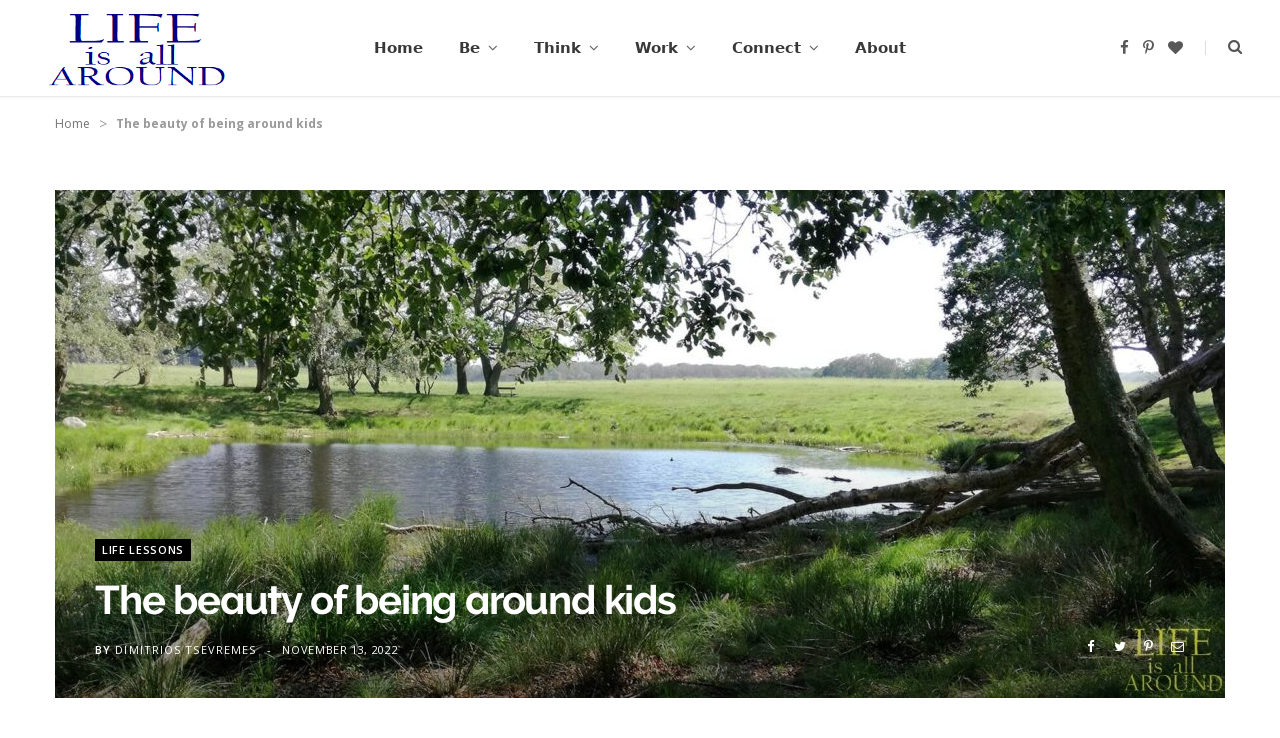

--- FILE ---
content_type: text/html; charset=UTF-8
request_url: https://lifeisallaround.com/the-beauty-of-being-around-kids/
body_size: 32982
content:
<!DOCTYPE html>
<html lang="en-US">

<head>

	<meta charset="UTF-8" />
	<meta http-equiv="x-ua-compatible" content="ie=edge" />
	<meta name="viewport" content="width=device-width, initial-scale=1" />
	<link rel="pingback" href="https://lifeisallaround.com/xmlrpc.php" />
	<link rel="profile" href="https://gmpg.org/xfn/11" />
	
	<meta name='robots' content='index, follow, max-image-preview:large, max-snippet:-1, max-video-preview:-1' />
	<style>img:is([sizes="auto" i], [sizes^="auto," i]) { contain-intrinsic-size: 3000px 1500px }</style>
	
	<!-- This site is optimized with the Yoast SEO plugin v24.8.1 - https://yoast.com/wordpress/plugins/seo/ -->
	<title>The beauty of being around kids - LifeIsAllAround</title><link rel="stylesheet" href="https://fonts.googleapis.com/css?family=Open%20Sans%3A400%2C400i%2C600%2C700%7CLora%3A400i%7Cgeorgia%3A400%2C500%2C600%2C700&#038;display=swap" /><link rel="stylesheet" href="https://lifeisallaround.com/wp-content/cache/min/1/282bc7ca22e402776a05659857d4f221.css" media="all" data-minify="1" />
	<meta name="description" content="Being around kids can be joyful activity and a growth opportunity for everyone. Here are three ways spending time with kids helps." />
	<link rel="canonical" href="https://lifeisallaround.com/the-beauty-of-being-around-kids/" />
	<meta property="og:locale" content="en_US" />
	<meta property="og:type" content="article" />
	<meta property="og:title" content="The beauty of being around kids - LifeIsAllAround" />
	<meta property="og:description" content="Being around kids can be joyful activity and a growth opportunity for everyone. Here are three ways spending time with kids helps." />
	<meta property="og:url" content="https://lifeisallaround.com/the-beauty-of-being-around-kids/" />
	<meta property="og:site_name" content="LifeIsAllAround" />
	<meta property="article:author" content="https://www.facebook.com/dimitris.tsevremes/" />
	<meta property="article:published_time" content="2022-11-13T10:00:00+00:00" />
	<meta property="article:modified_time" content="2022-11-13T15:26:42+00:00" />
	<meta property="og:image" content="https://lifeisallaround.com/wp-content/uploads/2022/11/field-copenhagen-2019-3.jpg" />
	<meta property="og:image:width" content="1790" />
	<meta property="og:image:height" content="777" />
	<meta property="og:image:type" content="image/jpeg" />
	<meta name="author" content="Dimitrios Tsevremes" />
	<meta name="twitter:card" content="summary_large_image" />
	<meta name="twitter:label1" content="Written by" />
	<meta name="twitter:data1" content="Dimitrios Tsevremes" />
	<meta name="twitter:label2" content="Est. reading time" />
	<meta name="twitter:data2" content="3 minutes" />
	<script type="application/ld+json" class="yoast-schema-graph">{"@context":"https://schema.org","@graph":[{"@type":"Article","@id":"https://lifeisallaround.com/the-beauty-of-being-around-kids/#article","isPartOf":{"@id":"https://lifeisallaround.com/the-beauty-of-being-around-kids/"},"author":{"name":"Dimitrios Tsevremes","@id":"https://lifeisallaround.com/#/schema/person/a2a8de93a63af058240129e19d800be1"},"headline":"The beauty of being around kids","datePublished":"2022-11-13T10:00:00+00:00","dateModified":"2022-11-13T15:26:42+00:00","mainEntityOfPage":{"@id":"https://lifeisallaround.com/the-beauty-of-being-around-kids/"},"wordCount":565,"commentCount":0,"publisher":{"@id":"https://lifeisallaround.com/#/schema/person/8152599f58cb777d878a734613905168"},"image":{"@id":"https://lifeisallaround.com/the-beauty-of-being-around-kids/#primaryimage"},"thumbnailUrl":"https://lifeisallaround.com/wp-content/uploads/2022/11/field-copenhagen-2019-3.jpg","keywords":["heart","imagination","involve","kids","perspective","young"],"articleSection":["Life Lessons"],"inLanguage":"en-US","potentialAction":[{"@type":"CommentAction","name":"Comment","target":["https://lifeisallaround.com/the-beauty-of-being-around-kids/#respond"]}]},{"@type":"WebPage","@id":"https://lifeisallaround.com/the-beauty-of-being-around-kids/","url":"https://lifeisallaround.com/the-beauty-of-being-around-kids/","name":"The beauty of being around kids - LifeIsAllAround","isPartOf":{"@id":"https://lifeisallaround.com/#website"},"primaryImageOfPage":{"@id":"https://lifeisallaround.com/the-beauty-of-being-around-kids/#primaryimage"},"image":{"@id":"https://lifeisallaround.com/the-beauty-of-being-around-kids/#primaryimage"},"thumbnailUrl":"https://lifeisallaround.com/wp-content/uploads/2022/11/field-copenhagen-2019-3.jpg","datePublished":"2022-11-13T10:00:00+00:00","dateModified":"2022-11-13T15:26:42+00:00","description":"Being around kids can be joyful activity and a growth opportunity for everyone. Here are three ways spending time with kids helps.","breadcrumb":{"@id":"https://lifeisallaround.com/the-beauty-of-being-around-kids/#breadcrumb"},"inLanguage":"en-US","potentialAction":[{"@type":"ReadAction","target":["https://lifeisallaround.com/the-beauty-of-being-around-kids/"]}]},{"@type":"ImageObject","inLanguage":"en-US","@id":"https://lifeisallaround.com/the-beauty-of-being-around-kids/#primaryimage","url":"https://lifeisallaround.com/wp-content/uploads/2022/11/field-copenhagen-2019-3.jpg","contentUrl":"https://lifeisallaround.com/wp-content/uploads/2022/11/field-copenhagen-2019-3.jpg","width":1790,"height":777,"caption":"The beauty of being around kids field copenhagen 2019"},{"@type":"BreadcrumbList","@id":"https://lifeisallaround.com/the-beauty-of-being-around-kids/#breadcrumb","itemListElement":[{"@type":"ListItem","position":1,"name":"Home","item":"https://lifeisallaround.com/"},{"@type":"ListItem","position":2,"name":"The beauty of being around kids"}]},{"@type":"WebSite","@id":"https://lifeisallaround.com/#website","url":"https://lifeisallaround.com/","name":"LifeIsAllAround","description":"Life is all Around: an approach to Life. See life from a different angle.","publisher":{"@id":"https://lifeisallaround.com/#/schema/person/8152599f58cb777d878a734613905168"},"potentialAction":[{"@type":"SearchAction","target":{"@type":"EntryPoint","urlTemplate":"https://lifeisallaround.com/?s={search_term_string}"},"query-input":{"@type":"PropertyValueSpecification","valueRequired":true,"valueName":"search_term_string"}}],"inLanguage":"en-US"},{"@type":["Person","Organization"],"@id":"https://lifeisallaround.com/#/schema/person/8152599f58cb777d878a734613905168","name":"Dimi Tsev","image":{"@type":"ImageObject","inLanguage":"en-US","@id":"https://lifeisallaround.com/#/schema/person/image/","url":"https://lifeisallaround.com/wp-content/uploads/2020/06/LogoLIFEisallAROUND-1.png","contentUrl":"https://lifeisallaround.com/wp-content/uploads/2020/06/LogoLIFEisallAROUND-1.png","width":201,"height":139,"caption":"Dimi Tsev"},"logo":{"@id":"https://lifeisallaround.com/#/schema/person/image/"},"sameAs":["https://lifeisallaround.com/about-me/"]},{"@type":"Person","@id":"https://lifeisallaround.com/#/schema/person/a2a8de93a63af058240129e19d800be1","name":"Dimitrios Tsevremes","image":{"@type":"ImageObject","inLanguage":"en-US","@id":"https://lifeisallaround.com/#/schema/person/image/","url":"https://secure.gravatar.com/avatar/7988a2ccfa3a0b9299931b99ddbb0b4c?s=96&d=identicon&r=g","contentUrl":"https://secure.gravatar.com/avatar/7988a2ccfa3a0b9299931b99ddbb0b4c?s=96&d=identicon&r=g","caption":"Dimitrios Tsevremes"},"description":"Passionate about travel, spirituality, and sports, I have lived in 5 countries and traveled to more places than I have counted. For me, writing and design are ways to express myself and my creativity. Check more @dimicreative.com","sameAs":["http://dimicreative.com/","https://www.facebook.com/dimitris.tsevremes/","https://www.instagram.com/dimi.grow/","https://www.linkedin.com/in/dimitrios-tsevremes-aba5401ab/"]}]}</script>
	<!-- / Yoast SEO plugin. -->


<link rel='dns-prefetch' href='//www.googletagmanager.com' />
<link rel='dns-prefetch' href='//fonts.googleapis.com' />
<link href='https://fonts.gstatic.com' crossorigin rel='preconnect' />
<link rel="alternate" type="application/rss+xml" title="LifeIsAllAround &raquo; Feed" href="https://lifeisallaround.com/feed/" />
<link rel="alternate" type="application/rss+xml" title="LifeIsAllAround &raquo; Comments Feed" href="https://lifeisallaround.com/comments/feed/" />
<link rel="alternate" type="application/rss+xml" title="LifeIsAllAround &raquo; The beauty of being around kids Comments Feed" href="https://lifeisallaround.com/the-beauty-of-being-around-kids/feed/" />
<style id='wp-emoji-styles-inline-css' type='text/css'>

	img.wp-smiley, img.emoji {
		display: inline !important;
		border: none !important;
		box-shadow: none !important;
		height: 1em !important;
		width: 1em !important;
		margin: 0 0.07em !important;
		vertical-align: -0.1em !important;
		background: none !important;
		padding: 0 !important;
	}
</style>

<style id='classic-theme-styles-inline-css' type='text/css'>
/*! This file is auto-generated */
.wp-block-button__link{color:#fff;background-color:#32373c;border-radius:9999px;box-shadow:none;text-decoration:none;padding:calc(.667em + 2px) calc(1.333em + 2px);font-size:1.125em}.wp-block-file__button{background:#32373c;color:#fff;text-decoration:none}
</style>
<style id='global-styles-inline-css' type='text/css'>
:root{--wp--preset--aspect-ratio--square: 1;--wp--preset--aspect-ratio--4-3: 4/3;--wp--preset--aspect-ratio--3-4: 3/4;--wp--preset--aspect-ratio--3-2: 3/2;--wp--preset--aspect-ratio--2-3: 2/3;--wp--preset--aspect-ratio--16-9: 16/9;--wp--preset--aspect-ratio--9-16: 9/16;--wp--preset--color--black: #000000;--wp--preset--color--cyan-bluish-gray: #abb8c3;--wp--preset--color--white: #ffffff;--wp--preset--color--pale-pink: #f78da7;--wp--preset--color--vivid-red: #cf2e2e;--wp--preset--color--luminous-vivid-orange: #ff6900;--wp--preset--color--luminous-vivid-amber: #fcb900;--wp--preset--color--light-green-cyan: #7bdcb5;--wp--preset--color--vivid-green-cyan: #00d084;--wp--preset--color--pale-cyan-blue: #8ed1fc;--wp--preset--color--vivid-cyan-blue: #0693e3;--wp--preset--color--vivid-purple: #9b51e0;--wp--preset--gradient--vivid-cyan-blue-to-vivid-purple: linear-gradient(135deg,rgba(6,147,227,1) 0%,rgb(155,81,224) 100%);--wp--preset--gradient--light-green-cyan-to-vivid-green-cyan: linear-gradient(135deg,rgb(122,220,180) 0%,rgb(0,208,130) 100%);--wp--preset--gradient--luminous-vivid-amber-to-luminous-vivid-orange: linear-gradient(135deg,rgba(252,185,0,1) 0%,rgba(255,105,0,1) 100%);--wp--preset--gradient--luminous-vivid-orange-to-vivid-red: linear-gradient(135deg,rgba(255,105,0,1) 0%,rgb(207,46,46) 100%);--wp--preset--gradient--very-light-gray-to-cyan-bluish-gray: linear-gradient(135deg,rgb(238,238,238) 0%,rgb(169,184,195) 100%);--wp--preset--gradient--cool-to-warm-spectrum: linear-gradient(135deg,rgb(74,234,220) 0%,rgb(151,120,209) 20%,rgb(207,42,186) 40%,rgb(238,44,130) 60%,rgb(251,105,98) 80%,rgb(254,248,76) 100%);--wp--preset--gradient--blush-light-purple: linear-gradient(135deg,rgb(255,206,236) 0%,rgb(152,150,240) 100%);--wp--preset--gradient--blush-bordeaux: linear-gradient(135deg,rgb(254,205,165) 0%,rgb(254,45,45) 50%,rgb(107,0,62) 100%);--wp--preset--gradient--luminous-dusk: linear-gradient(135deg,rgb(255,203,112) 0%,rgb(199,81,192) 50%,rgb(65,88,208) 100%);--wp--preset--gradient--pale-ocean: linear-gradient(135deg,rgb(255,245,203) 0%,rgb(182,227,212) 50%,rgb(51,167,181) 100%);--wp--preset--gradient--electric-grass: linear-gradient(135deg,rgb(202,248,128) 0%,rgb(113,206,126) 100%);--wp--preset--gradient--midnight: linear-gradient(135deg,rgb(2,3,129) 0%,rgb(40,116,252) 100%);--wp--preset--font-size--small: 13px;--wp--preset--font-size--medium: 20px;--wp--preset--font-size--large: 36px;--wp--preset--font-size--x-large: 42px;--wp--preset--spacing--20: 0.44rem;--wp--preset--spacing--30: 0.67rem;--wp--preset--spacing--40: 1rem;--wp--preset--spacing--50: 1.5rem;--wp--preset--spacing--60: 2.25rem;--wp--preset--spacing--70: 3.38rem;--wp--preset--spacing--80: 5.06rem;--wp--preset--shadow--natural: 6px 6px 9px rgba(0, 0, 0, 0.2);--wp--preset--shadow--deep: 12px 12px 50px rgba(0, 0, 0, 0.4);--wp--preset--shadow--sharp: 6px 6px 0px rgba(0, 0, 0, 0.2);--wp--preset--shadow--outlined: 6px 6px 0px -3px rgba(255, 255, 255, 1), 6px 6px rgba(0, 0, 0, 1);--wp--preset--shadow--crisp: 6px 6px 0px rgba(0, 0, 0, 1);}:where(.is-layout-flex){gap: 0.5em;}:where(.is-layout-grid){gap: 0.5em;}body .is-layout-flex{display: flex;}.is-layout-flex{flex-wrap: wrap;align-items: center;}.is-layout-flex > :is(*, div){margin: 0;}body .is-layout-grid{display: grid;}.is-layout-grid > :is(*, div){margin: 0;}:where(.wp-block-columns.is-layout-flex){gap: 2em;}:where(.wp-block-columns.is-layout-grid){gap: 2em;}:where(.wp-block-post-template.is-layout-flex){gap: 1.25em;}:where(.wp-block-post-template.is-layout-grid){gap: 1.25em;}.has-black-color{color: var(--wp--preset--color--black) !important;}.has-cyan-bluish-gray-color{color: var(--wp--preset--color--cyan-bluish-gray) !important;}.has-white-color{color: var(--wp--preset--color--white) !important;}.has-pale-pink-color{color: var(--wp--preset--color--pale-pink) !important;}.has-vivid-red-color{color: var(--wp--preset--color--vivid-red) !important;}.has-luminous-vivid-orange-color{color: var(--wp--preset--color--luminous-vivid-orange) !important;}.has-luminous-vivid-amber-color{color: var(--wp--preset--color--luminous-vivid-amber) !important;}.has-light-green-cyan-color{color: var(--wp--preset--color--light-green-cyan) !important;}.has-vivid-green-cyan-color{color: var(--wp--preset--color--vivid-green-cyan) !important;}.has-pale-cyan-blue-color{color: var(--wp--preset--color--pale-cyan-blue) !important;}.has-vivid-cyan-blue-color{color: var(--wp--preset--color--vivid-cyan-blue) !important;}.has-vivid-purple-color{color: var(--wp--preset--color--vivid-purple) !important;}.has-black-background-color{background-color: var(--wp--preset--color--black) !important;}.has-cyan-bluish-gray-background-color{background-color: var(--wp--preset--color--cyan-bluish-gray) !important;}.has-white-background-color{background-color: var(--wp--preset--color--white) !important;}.has-pale-pink-background-color{background-color: var(--wp--preset--color--pale-pink) !important;}.has-vivid-red-background-color{background-color: var(--wp--preset--color--vivid-red) !important;}.has-luminous-vivid-orange-background-color{background-color: var(--wp--preset--color--luminous-vivid-orange) !important;}.has-luminous-vivid-amber-background-color{background-color: var(--wp--preset--color--luminous-vivid-amber) !important;}.has-light-green-cyan-background-color{background-color: var(--wp--preset--color--light-green-cyan) !important;}.has-vivid-green-cyan-background-color{background-color: var(--wp--preset--color--vivid-green-cyan) !important;}.has-pale-cyan-blue-background-color{background-color: var(--wp--preset--color--pale-cyan-blue) !important;}.has-vivid-cyan-blue-background-color{background-color: var(--wp--preset--color--vivid-cyan-blue) !important;}.has-vivid-purple-background-color{background-color: var(--wp--preset--color--vivid-purple) !important;}.has-black-border-color{border-color: var(--wp--preset--color--black) !important;}.has-cyan-bluish-gray-border-color{border-color: var(--wp--preset--color--cyan-bluish-gray) !important;}.has-white-border-color{border-color: var(--wp--preset--color--white) !important;}.has-pale-pink-border-color{border-color: var(--wp--preset--color--pale-pink) !important;}.has-vivid-red-border-color{border-color: var(--wp--preset--color--vivid-red) !important;}.has-luminous-vivid-orange-border-color{border-color: var(--wp--preset--color--luminous-vivid-orange) !important;}.has-luminous-vivid-amber-border-color{border-color: var(--wp--preset--color--luminous-vivid-amber) !important;}.has-light-green-cyan-border-color{border-color: var(--wp--preset--color--light-green-cyan) !important;}.has-vivid-green-cyan-border-color{border-color: var(--wp--preset--color--vivid-green-cyan) !important;}.has-pale-cyan-blue-border-color{border-color: var(--wp--preset--color--pale-cyan-blue) !important;}.has-vivid-cyan-blue-border-color{border-color: var(--wp--preset--color--vivid-cyan-blue) !important;}.has-vivid-purple-border-color{border-color: var(--wp--preset--color--vivid-purple) !important;}.has-vivid-cyan-blue-to-vivid-purple-gradient-background{background: var(--wp--preset--gradient--vivid-cyan-blue-to-vivid-purple) !important;}.has-light-green-cyan-to-vivid-green-cyan-gradient-background{background: var(--wp--preset--gradient--light-green-cyan-to-vivid-green-cyan) !important;}.has-luminous-vivid-amber-to-luminous-vivid-orange-gradient-background{background: var(--wp--preset--gradient--luminous-vivid-amber-to-luminous-vivid-orange) !important;}.has-luminous-vivid-orange-to-vivid-red-gradient-background{background: var(--wp--preset--gradient--luminous-vivid-orange-to-vivid-red) !important;}.has-very-light-gray-to-cyan-bluish-gray-gradient-background{background: var(--wp--preset--gradient--very-light-gray-to-cyan-bluish-gray) !important;}.has-cool-to-warm-spectrum-gradient-background{background: var(--wp--preset--gradient--cool-to-warm-spectrum) !important;}.has-blush-light-purple-gradient-background{background: var(--wp--preset--gradient--blush-light-purple) !important;}.has-blush-bordeaux-gradient-background{background: var(--wp--preset--gradient--blush-bordeaux) !important;}.has-luminous-dusk-gradient-background{background: var(--wp--preset--gradient--luminous-dusk) !important;}.has-pale-ocean-gradient-background{background: var(--wp--preset--gradient--pale-ocean) !important;}.has-electric-grass-gradient-background{background: var(--wp--preset--gradient--electric-grass) !important;}.has-midnight-gradient-background{background: var(--wp--preset--gradient--midnight) !important;}.has-small-font-size{font-size: var(--wp--preset--font-size--small) !important;}.has-medium-font-size{font-size: var(--wp--preset--font-size--medium) !important;}.has-large-font-size{font-size: var(--wp--preset--font-size--large) !important;}.has-x-large-font-size{font-size: var(--wp--preset--font-size--x-large) !important;}
:where(.wp-block-post-template.is-layout-flex){gap: 1.25em;}:where(.wp-block-post-template.is-layout-grid){gap: 1.25em;}
:where(.wp-block-columns.is-layout-flex){gap: 2em;}:where(.wp-block-columns.is-layout-grid){gap: 2em;}
:root :where(.wp-block-pullquote){font-size: 1.5em;line-height: 1.6;}
</style>





<style id='cheerup-skin-inline-css' type='text/css'>
.navigation { font-family: "georgia", system-ui, -apple-system, "Segoe UI", Arial, sans-serif; }
.main-footer .lower-footer { background-color: #04005e; border-top: none; }
.main-footer .post-title, .main-footer .product-title { color: #0a0a0a !important; }


</style>


<style id='rocket-lazyload-inline-css' type='text/css'>
.rll-youtube-player{position:relative;padding-bottom:56.23%;height:0;overflow:hidden;max-width:100%;}.rll-youtube-player iframe{position:absolute;top:0;left:0;width:100%;height:100%;z-index:100;background:0 0}.rll-youtube-player img{bottom:0;display:block;left:0;margin:auto;max-width:100%;width:100%;position:absolute;right:0;top:0;border:none;height:auto;cursor:pointer;-webkit-transition:.4s all;-moz-transition:.4s all;transition:.4s all}.rll-youtube-player img:hover{-webkit-filter:brightness(75%)}.rll-youtube-player .play{height:72px;width:72px;left:50%;top:50%;margin-left:-36px;margin-top:-36px;position:absolute;background:url(https://lifeisallaround.com/wp-content/plugins/wp-rocket/assets/img/youtube.png) no-repeat;cursor:pointer}
</style>
<script type="text/javascript" id="jquery-core-js-extra">
/* <![CDATA[ */
var Sphere_Plugin = {"ajaxurl":"https:\/\/lifeisallaround.com\/wp-admin\/admin-ajax.php"};
/* ]]> */
</script>
<script type="text/javascript" src="https://lifeisallaround.com/wp-includes/js/jquery/jquery.min.js?ver=3.7.1" id="jquery-core-js"></script>
<script type="text/javascript" src="https://lifeisallaround.com/wp-includes/js/jquery/jquery-migrate.min.js?ver=3.4.1" id="jquery-migrate-js"></script>
<script data-minify="1" nomodule type="text/javascript" src="https://lifeisallaround.com/wp-content/cache/min/1/wp-content/themes/cheerup/js/ie-polyfills-759fa3a34fcf1634f0963405577aa42b.js" id="cheerup-ie-polyfills-js"></script>

<!-- Google tag (gtag.js) snippet added by Site Kit -->

<!-- Google Analytics snippet added by Site Kit -->
<script data-rocketlazyloadscript='https://www.googletagmanager.com/gtag/js?id=G-FXSZWL5JNQ' type="text/javascript"  id="google_gtagjs-js" async></script>
<script data-rocketlazyloadscript='[data-uri]' type="text/javascript" id="google_gtagjs-js-after"></script>

<!-- End Google tag (gtag.js) snippet added by Site Kit -->
<link rel="https://api.w.org/" href="https://lifeisallaround.com/wp-json/" /><link rel="alternate" title="JSON" type="application/json" href="https://lifeisallaround.com/wp-json/wp/v2/posts/1607" /><link rel="EditURI" type="application/rsd+xml" title="RSD" href="https://lifeisallaround.com/xmlrpc.php?rsd" />
<meta name="generator" content="WordPress 6.7.4" />
<link rel='shortlink' href='https://lifeisallaround.com/?p=1607' />
<meta name="generator" content="Site Kit by Google 1.150.0" /><meta name="google-site-verification" content="75GCq-R8Cfzii9ZNmAELUujV18xRPj4AW_VcT0xF7f4" /><link rel="icon" href="https://lifeisallaround.com/wp-content/uploads/2021/07/cropped-LifeIsAllAroundLogo-32x32.png" sizes="32x32" />
<link rel="icon" href="https://lifeisallaround.com/wp-content/uploads/2021/07/cropped-LifeIsAllAroundLogo-192x192.png" sizes="192x192" />
<link rel="apple-touch-icon" href="https://lifeisallaround.com/wp-content/uploads/2021/07/cropped-LifeIsAllAroundLogo-180x180.png" />
<meta name="msapplication-TileImage" content="https://lifeisallaround.com/wp-content/uploads/2021/07/cropped-LifeIsAllAroundLogo-270x270.png" />
		<style type="text/css" id="wp-custom-css">
			.page-id-1251 .main-footer.bold{ display: none; }
.page-id-1251 .main-head { display: none; }
.page-id-1251 .breadcrumbs{ display: none; }
.page-id-1251 .featured{ display: none; }		</style>
		<noscript><style id="rocket-lazyload-nojs-css">.rll-youtube-player, [data-lazy-src]{display:none !important;}</style></noscript>
</head>

<body class="post-template-default single single-post postid-1607 single-format-standard right-sidebar lazy-normal layout-cover skin-bold has-lb has-lb-s">


<div class="main-wrap">

	
		
		
<header id="main-head" class="main-head head-nav-below simple has-search-modal">

	<div class="inner inner-head ts-contain" data-sticky-bar="smart">
		<div class="wrap">
		
			<div class="left-contain">
				<span class="mobile-nav"><i class="tsi tsi-bars"></i></span>	
			
						<div class="title">
			
			<a href="https://lifeisallaround.com/" title="LifeIsAllAround" rel="home">
			
							
								
				<img width="201" height="139" src="data:image/svg+xml,%3Csvg%20xmlns='http://www.w3.org/2000/svg'%20viewBox='0%200%20201%20139'%3E%3C/svg%3E" class="logo-image" alt="LifeIsAllAround" data-lazy-srcset="https://lifeisallaround.com/wp-content/uploads/2020/06/LogoLIFEisallAROUND-1.png ,https://lifeisallaround.com/wp-content/uploads/2020/06/LogoLIFEisallAROUNDdoublesize-1.png 2x" data-lazy-src="https://lifeisallaround.com/wp-content/uploads/2020/06/LogoLIFEisallAROUND-1.png" /><noscript><img width="201" height="139" src="https://lifeisallaround.com/wp-content/uploads/2020/06/LogoLIFEisallAROUND-1.png" class="logo-image" alt="LifeIsAllAround" srcset="https://lifeisallaround.com/wp-content/uploads/2020/06/LogoLIFEisallAROUND-1.png ,https://lifeisallaround.com/wp-content/uploads/2020/06/LogoLIFEisallAROUNDdoublesize-1.png 2x" /></noscript>

						
			</a>
		
		</div>			
			</div>
				
				
			<div class="navigation-wrap inline">
								
				<nav class="navigation inline simple light" data-sticky-bar="smart">
					<div class="menu-main-menu-container"><ul id="menu-main-menu" class="menu"><li id="menu-item-26" class="menu-item menu-item-type-custom menu-item-object-custom menu-item-home menu-item-26"><a href="https://lifeisallaround.com/">Home</a></li>
<li id="menu-item-27" class="menu-item menu-item-type-taxonomy menu-item-object-category current-post-ancestor menu-item-has-children menu-cat-4 menu-item-has-children item-mega-menu menu-item-27"><a href="https://lifeisallaround.com/category/be/">Be</a>
<div class="sub-menu mega-menu wrap">

		
	<div class="column sub-cats">
		
		<ol class="sub-nav">
							
				<li class="menu-item menu-item-type-taxonomy menu-item-object-category menu-cat-5 menu-item-33"><a href="https://lifeisallaround.com/category/be/self-awareness/">Self Awareness</a></li>
				
							
				<li class="menu-item menu-item-type-taxonomy menu-item-object-category menu-cat-6 menu-item-34"><a href="https://lifeisallaround.com/category/be/self-improvement/">Self improvement</a></li>
				
							
				<li class="menu-item menu-item-type-taxonomy menu-item-object-category menu-cat-7 menu-item-35"><a href="https://lifeisallaround.com/category/be/spirituality/">Spirituality</a></li>
				
							
				<li class="menu-item menu-item-type-taxonomy menu-item-object-category menu-cat-8 menu-item-32"><a href="https://lifeisallaround.com/category/be/mindlessness/">Mindlessness</a></li>
				
							
				<li class="menu-item menu-item-type-taxonomy menu-item-object-category current-post-ancestor current-menu-parent current-post-parent menu-cat-9 menu-item-31"><a href="https://lifeisallaround.com/category/be/life-lessons/">Life Lessons</a></li>
				
						
			<li class="menu-item view-all menu-cat-4"><a href="https://lifeisallaround.com/category/be/">View All</a></li>
		</ol>
	
	</div>
	

		
	
	<section class="column recent-posts">
	
						
						
			<div class="ts-row posts cf" data-id="5">
			
						
				<div class="col-3 post">

					<a href="https://lifeisallaround.com/peace-vs-immortality/" class="image-link media-ratio ratio-3-2"><span data-bgsrc="https://lifeisallaround.com/wp-content/uploads/2023/11/IMG_6670-768x432.jpeg" class="img bg-cover wp-post-image attachment-cheerup-768 size-cheerup-768 lazyload" role="img" data-bgset="https://lifeisallaround.com/wp-content/uploads/2023/11/IMG_6670-768x432.jpeg 768w, https://lifeisallaround.com/wp-content/uploads/2023/11/IMG_6670-300x169.jpeg 300w, https://lifeisallaround.com/wp-content/uploads/2023/11/IMG_6670-1024x576.jpeg 1024w, https://lifeisallaround.com/wp-content/uploads/2023/11/IMG_6670-1536x865.jpeg 1536w, https://lifeisallaround.com/wp-content/uploads/2023/11/IMG_6670-2048x1153.jpeg 2048w, https://lifeisallaround.com/wp-content/uploads/2023/11/IMG_6670-450x253.jpeg 450w, https://lifeisallaround.com/wp-content/uploads/2023/11/IMG_6670-1170x659.jpeg 1170w" data-sizes="(max-width: 270px) 100vw, 270px" aria-label="Peace vs immortality"></span></a>					
					<a href="https://lifeisallaround.com/peace-vs-immortality/" class="post-title">Peace vs Immortality: a story about Joanna and Jack</a>
					
					<div class="post-meta post-meta-b has-below"><div class="below meta-below"><a href="https://lifeisallaround.com/peace-vs-immortality/" class="meta-item date-link">
						<time class="post-date" datetime="2023-11-11T21:19:13+00:00">November 11, 2023</time>
					</a></div></div>
				</div>
			
						
				<div class="col-3 post">

					<a href="https://lifeisallaround.com/poem-when-i-look/" class="image-link media-ratio ratio-3-2"><span data-bgsrc="https://lifeisallaround.com/wp-content/uploads/2022/07/green-helsinki-2019-768x333.jpg" class="img bg-cover wp-post-image attachment-cheerup-768 size-cheerup-768 lazyload" role="img" data-bgset="https://lifeisallaround.com/wp-content/uploads/2022/07/green-helsinki-2019-768x333.jpg 768w, https://lifeisallaround.com/wp-content/uploads/2022/07/green-helsinki-2019-1024x444.jpg 1024w, https://lifeisallaround.com/wp-content/uploads/2022/07/green-helsinki-2019-1536x667.jpg 1536w, https://lifeisallaround.com/wp-content/uploads/2022/07/green-helsinki-2019-450x195.jpg 450w, https://lifeisallaround.com/wp-content/uploads/2022/07/green-helsinki-2019-1170x508.jpg 1170w, https://lifeisallaround.com/wp-content/uploads/2022/07/green-helsinki-2019.jpg 1790w" data-sizes="(max-width: 270px) 100vw, 270px" aria-label="Poem: when I look: green helsinki 2019"></span></a>					
					<a href="https://lifeisallaround.com/poem-when-i-look/" class="post-title">POEM: When I Look</a>
					
					<div class="post-meta post-meta-b has-below"><div class="below meta-below"><a href="https://lifeisallaround.com/poem-when-i-look/" class="meta-item date-link">
						<time class="post-date" datetime="2022-07-24T15:43:35+00:00">July 24, 2022</time>
					</a></div></div>
				</div>
			
						
				<div class="col-3 post">

					<a href="https://lifeisallaround.com/access-to-joy/" class="image-link media-ratio ratio-3-2"><span data-bgsrc="https://lifeisallaround.com/wp-content/uploads/2022/06/beach-view-and-greenery-melb-2018-test-1-768x333.jpg" class="img bg-cover wp-post-image attachment-cheerup-768 size-cheerup-768 lazyload" role="img" data-bgset="https://lifeisallaround.com/wp-content/uploads/2022/06/beach-view-and-greenery-melb-2018-test-1-768x333.jpg 768w, https://lifeisallaround.com/wp-content/uploads/2022/06/beach-view-and-greenery-melb-2018-test-1-1024x444.jpg 1024w, https://lifeisallaround.com/wp-content/uploads/2022/06/beach-view-and-greenery-melb-2018-test-1-1536x667.jpg 1536w, https://lifeisallaround.com/wp-content/uploads/2022/06/beach-view-and-greenery-melb-2018-test-1-450x195.jpg 450w, https://lifeisallaround.com/wp-content/uploads/2022/06/beach-view-and-greenery-melb-2018-test-1-1170x508.jpg 1170w, https://lifeisallaround.com/wp-content/uploads/2022/06/beach-view-and-greenery-melb-2018-test-1.jpg 1790w" data-sizes="(max-width: 270px) 100vw, 270px" aria-label="Access to joy beach view and greenery melb 2018"></span></a>					
					<a href="https://lifeisallaround.com/access-to-joy/" class="post-title">Access to joy: a superpower we all have</a>
					
					<div class="post-meta post-meta-b has-below"><div class="below meta-below"><a href="https://lifeisallaround.com/access-to-joy/" class="meta-item date-link">
						<time class="post-date" datetime="2022-07-23T16:04:18+00:00">July 23, 2022</time>
					</a></div></div>
				</div>
			
						
				<div class="col-3 post">

					<a href="https://lifeisallaround.com/about-love/" class="image-link media-ratio ratio-3-2"><span data-bgsrc="https://lifeisallaround.com/wp-content/uploads/2022/06/field-copenhagen-2019-3-768x333.jpg" class="img bg-cover wp-post-image attachment-cheerup-768 size-cheerup-768 lazyload" role="img" data-bgset="https://lifeisallaround.com/wp-content/uploads/2022/06/field-copenhagen-2019-3-768x333.jpg 768w, https://lifeisallaround.com/wp-content/uploads/2022/06/field-copenhagen-2019-3-1024x444.jpg 1024w, https://lifeisallaround.com/wp-content/uploads/2022/06/field-copenhagen-2019-3-1536x667.jpg 1536w, https://lifeisallaround.com/wp-content/uploads/2022/06/field-copenhagen-2019-3-450x195.jpg 450w, https://lifeisallaround.com/wp-content/uploads/2022/06/field-copenhagen-2019-3-1170x508.jpg 1170w, https://lifeisallaround.com/wp-content/uploads/2022/06/field-copenhagen-2019-3.jpg 1790w" data-sizes="(max-width: 270px) 100vw, 270px" aria-label="About love field copenhagen 2019"></span></a>					
					<a href="https://lifeisallaround.com/about-love/" class="post-title">Love at first sight: life</a>
					
					<div class="post-meta post-meta-b has-below"><div class="below meta-below"><a href="https://lifeisallaround.com/about-love/" class="meta-item date-link">
						<time class="post-date" datetime="2022-10-23T06:12:25+00:00">October 23, 2022</time>
					</a></div></div>
				</div>
			
						
				<div class="col-3 post">

					<a href="https://lifeisallaround.com/body-and-mind-to-be-or-not-to-be/" class="image-link media-ratio ratio-3-2"><span data-bgsrc="https://lifeisallaround.com/wp-content/uploads/2020/11/view-from-grass-2-fiji-2018-768x333.jpg" class="img bg-cover wp-post-image attachment-cheerup-768 size-cheerup-768 lazyload" role="img" data-bgset="https://lifeisallaround.com/wp-content/uploads/2020/11/view-from-grass-2-fiji-2018-768x333.jpg 768w, https://lifeisallaround.com/wp-content/uploads/2020/11/view-from-grass-2-fiji-2018-1024x444.jpg 1024w, https://lifeisallaround.com/wp-content/uploads/2020/11/view-from-grass-2-fiji-2018-1536x667.jpg 1536w, https://lifeisallaround.com/wp-content/uploads/2020/11/view-from-grass-2-fiji-2018-450x195.jpg 450w, https://lifeisallaround.com/wp-content/uploads/2020/11/view-from-grass-2-fiji-2018-1170x508.jpg 1170w, https://lifeisallaround.com/wp-content/uploads/2020/11/view-from-grass-2-fiji-2018.jpg 1790w" data-sizes="(max-width: 270px) 100vw, 270px" aria-label="Another photo from a hike in a Fiji island overlooking another island on the distance above some yellow grass."></span></a>					
					<a href="https://lifeisallaround.com/body-and-mind-to-be-or-not-to-be/" class="post-title">Body and mind: to be or not to be</a>
					
					<div class="post-meta post-meta-b has-below"><div class="below meta-below"><a href="https://lifeisallaround.com/body-and-mind-to-be-or-not-to-be/" class="meta-item date-link">
						<time class="post-date" datetime="2022-04-16T18:41:50+00:00">April 16, 2022</time>
					</a></div></div>
				</div>
			
						
				<div class="col-3 post">

					<a href="https://lifeisallaround.com/six-needs/" class="image-link media-ratio ratio-3-2"><span data-bgsrc="https://lifeisallaround.com/wp-content/uploads/2021/08/six-needs-model-of-the-world-water-riga-2019-768x333.jpg" class="img bg-cover wp-post-image attachment-cheerup-768 size-cheerup-768 lazyload" role="img" data-bgset="https://lifeisallaround.com/wp-content/uploads/2021/08/six-needs-model-of-the-world-water-riga-2019-768x333.jpg 768w, https://lifeisallaround.com/wp-content/uploads/2021/08/six-needs-model-of-the-world-water-riga-2019-1024x444.jpg 1024w, https://lifeisallaround.com/wp-content/uploads/2021/08/six-needs-model-of-the-world-water-riga-2019-1536x667.jpg 1536w, https://lifeisallaround.com/wp-content/uploads/2021/08/six-needs-model-of-the-world-water-riga-2019-450x195.jpg 450w, https://lifeisallaround.com/wp-content/uploads/2021/08/six-needs-model-of-the-world-water-riga-2019-1170x508.jpg 1170w, https://lifeisallaround.com/wp-content/uploads/2021/08/six-needs-model-of-the-world-water-riga-2019.jpg 1790w" data-sizes="(max-width: 270px) 100vw, 270px" aria-label="six needs model of the world water riga 2019"></span></a>					
					<a href="https://lifeisallaround.com/six-needs/" class="post-title">The six needs: Understand your model of the world</a>
					
					<div class="post-meta post-meta-b has-below"><div class="below meta-below"><a href="https://lifeisallaround.com/six-needs/" class="meta-item date-link">
						<time class="post-date" datetime="2022-10-23T06:07:48+00:00">October 23, 2022</time>
					</a></div></div>
				</div>
			
						
				<div class="col-3 post">

					<a href="https://lifeisallaround.com/who-am-i/" class="image-link media-ratio ratio-3-2"><span data-bgsrc="https://lifeisallaround.com/wp-content/uploads/2021/04/view-from-grass-fiji-2018-768x334.jpg" class="img bg-cover wp-post-image attachment-cheerup-768 size-cheerup-768 lazyload" role="img" data-bgset="https://lifeisallaround.com/wp-content/uploads/2021/04/view-from-grass-fiji-2018-768x334.jpg 768w, https://lifeisallaround.com/wp-content/uploads/2021/04/view-from-grass-fiji-2018-1024x445.jpg 1024w, https://lifeisallaround.com/wp-content/uploads/2021/04/view-from-grass-fiji-2018-1536x667.jpg 1536w, https://lifeisallaround.com/wp-content/uploads/2021/04/view-from-grass-fiji-2018-450x195.jpg 450w, https://lifeisallaround.com/wp-content/uploads/2021/04/view-from-grass-fiji-2018-1170x508.jpg 1170w, https://lifeisallaround.com/wp-content/uploads/2021/04/view-from-grass-fiji-2018.jpg 1789w" data-sizes="(max-width: 270px) 100vw, 270px" aria-label="view from grass fiji 2018"></span></a>					
					<a href="https://lifeisallaround.com/who-am-i/" class="post-title">Who am I?</a>
					
					<div class="post-meta post-meta-b has-below"><div class="below meta-below"><a href="https://lifeisallaround.com/who-am-i/" class="meta-item date-link">
						<time class="post-date" datetime="2022-04-04T08:08:10+00:00">April 4, 2022</time>
					</a></div></div>
				</div>
			
						
				<div class="col-3 post">

					<a href="https://lifeisallaround.com/practice-self-awareness/" class="image-link media-ratio ratio-3-2"><span data-bgsrc="https://lifeisallaround.com/wp-content/uploads/2020/07/greenery-view-fiji-2018-768x333.jpg" class="img bg-cover wp-post-image attachment-cheerup-768 size-cheerup-768 lazyload" role="img" data-bgset="https://lifeisallaround.com/wp-content/uploads/2020/07/greenery-view-fiji-2018-768x333.jpg 768w, https://lifeisallaround.com/wp-content/uploads/2020/07/greenery-view-fiji-2018-1024x444.jpg 1024w, https://lifeisallaround.com/wp-content/uploads/2020/07/greenery-view-fiji-2018-1536x667.jpg 1536w, https://lifeisallaround.com/wp-content/uploads/2020/07/greenery-view-fiji-2018-450x195.jpg 450w, https://lifeisallaround.com/wp-content/uploads/2020/07/greenery-view-fiji-2018-1170x508.jpg 1170w, https://lifeisallaround.com/wp-content/uploads/2020/07/greenery-view-fiji-2018.jpg 1790w" data-sizes="(max-width: 270px) 100vw, 270px" aria-label="This is a picture I have taken in Fiji in 2018. I was hiking in a mountain in one of the islands."></span></a>					
					<a href="https://lifeisallaround.com/practice-self-awareness/" class="post-title">Practicing self awarenesses</a>
					
					<div class="post-meta post-meta-b has-below"><div class="below meta-below"><a href="https://lifeisallaround.com/practice-self-awareness/" class="meta-item date-link">
						<time class="post-date" datetime="2022-04-16T18:44:23+00:00">April 16, 2022</time>
					</a></div></div>
				</div>
			
						
			</div> <!-- .posts -->
		
						
						
			<div class="ts-row posts cf" data-id="6">
			
						
				<div class="col-3 post">

					<a href="https://lifeisallaround.com/the-three-year-olds-technique/" class="image-link media-ratio ratio-3-2"><span data-bgsrc="https://lifeisallaround.com/wp-content/uploads/2020/12/sky-green-melb-2018-768x333.jpg" class="img bg-cover wp-post-image attachment-cheerup-768 size-cheerup-768 lazyload" role="img" data-bgset="https://lifeisallaround.com/wp-content/uploads/2020/12/sky-green-melb-2018-768x333.jpg 768w, https://lifeisallaround.com/wp-content/uploads/2020/12/sky-green-melb-2018-1024x444.jpg 1024w, https://lifeisallaround.com/wp-content/uploads/2020/12/sky-green-melb-2018-1536x667.jpg 1536w, https://lifeisallaround.com/wp-content/uploads/2020/12/sky-green-melb-2018-450x195.jpg 450w, https://lifeisallaround.com/wp-content/uploads/2020/12/sky-green-melb-2018-1170x508.jpg 1170w, https://lifeisallaround.com/wp-content/uploads/2020/12/sky-green-melb-2018.jpg 1790w" data-sizes="(max-width: 270px) 100vw, 270px" aria-label="This shows the skyline above a forest, shot from a view area point in a forest close to Melbourne in 2018."></span></a>					
					<a href="https://lifeisallaround.com/the-three-year-olds-technique/" class="post-title">Locating our assumptions</a>
					
					<div class="post-meta post-meta-b has-below"><div class="below meta-below"><a href="https://lifeisallaround.com/the-three-year-olds-technique/" class="meta-item date-link">
						<time class="post-date" datetime="2022-06-05T17:25:48+00:00">June 5, 2022</time>
					</a></div></div>
				</div>
			
						
				<div class="col-3 post">

					<a href="https://lifeisallaround.com/towards-the-ideal-self/" class="image-link media-ratio ratio-3-2"><span data-bgsrc="https://lifeisallaround.com/wp-content/uploads/2020/08/forest-bali-2018-768x333.jpg" class="img bg-cover wp-post-image attachment-cheerup-768 size-cheerup-768 lazyload" role="img" data-bgset="https://lifeisallaround.com/wp-content/uploads/2020/08/forest-bali-2018-768x333.jpg 768w, https://lifeisallaround.com/wp-content/uploads/2020/08/forest-bali-2018-1024x444.jpg 1024w, https://lifeisallaround.com/wp-content/uploads/2020/08/forest-bali-2018-1536x667.jpg 1536w, https://lifeisallaround.com/wp-content/uploads/2020/08/forest-bali-2018-450x195.jpg 450w, https://lifeisallaround.com/wp-content/uploads/2020/08/forest-bali-2018-1170x508.jpg 1170w, https://lifeisallaround.com/wp-content/uploads/2020/08/forest-bali-2018.jpg 1790w" data-sizes="(max-width: 270px) 100vw, 270px" aria-label="This is a photo I took in Bali when went for a ride to find waterfalls in 2018"></span></a>					
					<a href="https://lifeisallaround.com/towards-the-ideal-self/" class="post-title">Towards the ideal self</a>
					
					<div class="post-meta post-meta-b has-below"><div class="below meta-below"><a href="https://lifeisallaround.com/towards-the-ideal-self/" class="meta-item date-link">
						<time class="post-date" datetime="2022-04-04T08:03:19+00:00">April 4, 2022</time>
					</a></div></div>
				</div>
			
						
				<div class="col-3 post">

					<a href="https://lifeisallaround.com/redefine-comfort-zone/" class="image-link media-ratio ratio-3-2"><span data-bgsrc="https://lifeisallaround.com/wp-content/uploads/2021/09/redefining-comfort-zone-green-krakow-2019--768x333.jpg" class="img bg-cover wp-post-image attachment-cheerup-768 size-cheerup-768 lazyload" role="img" data-bgset="https://lifeisallaround.com/wp-content/uploads/2021/09/redefining-comfort-zone-green-krakow-2019--768x333.jpg 768w, https://lifeisallaround.com/wp-content/uploads/2021/09/redefining-comfort-zone-green-krakow-2019--1024x444.jpg 1024w, https://lifeisallaround.com/wp-content/uploads/2021/09/redefining-comfort-zone-green-krakow-2019--1536x667.jpg 1536w, https://lifeisallaround.com/wp-content/uploads/2021/09/redefining-comfort-zone-green-krakow-2019--450x195.jpg 450w, https://lifeisallaround.com/wp-content/uploads/2021/09/redefining-comfort-zone-green-krakow-2019--1170x508.jpg 1170w, https://lifeisallaround.com/wp-content/uploads/2021/09/redefining-comfort-zone-green-krakow-2019-.jpg 1790w" data-sizes="(max-width: 270px) 100vw, 270px" aria-label="redefining comfort zone green krakow 2019"></span></a>					
					<a href="https://lifeisallaround.com/redefine-comfort-zone/" class="post-title">Redefining the comfort zone</a>
					
					<div class="post-meta post-meta-b has-below"><div class="below meta-below"><a href="https://lifeisallaround.com/redefine-comfort-zone/" class="meta-item date-link">
						<time class="post-date" datetime="2022-10-23T06:05:53+00:00">October 23, 2022</time>
					</a></div></div>
				</div>
			
						
				<div class="col-3 post">

					<a href="https://lifeisallaround.com/the-magic-of-gratitude/" class="image-link media-ratio ratio-3-2"><span data-bgsrc="https://lifeisallaround.com/wp-content/uploads/2021/05/field-copenhagen-with-a-small-lake-like-water-source-surrounded-by-trees-in-the-spring-of-2019-1-768x333.jpg" class="img bg-cover wp-post-image attachment-cheerup-768 size-cheerup-768 lazyload" role="img" data-bgset="https://lifeisallaround.com/wp-content/uploads/2021/05/field-copenhagen-with-a-small-lake-like-water-source-surrounded-by-trees-in-the-spring-of-2019-1-768x333.jpg 768w, https://lifeisallaround.com/wp-content/uploads/2021/05/field-copenhagen-with-a-small-lake-like-water-source-surrounded-by-trees-in-the-spring-of-2019-1-1024x444.jpg 1024w, https://lifeisallaround.com/wp-content/uploads/2021/05/field-copenhagen-with-a-small-lake-like-water-source-surrounded-by-trees-in-the-spring-of-2019-1-1536x667.jpg 1536w, https://lifeisallaround.com/wp-content/uploads/2021/05/field-copenhagen-with-a-small-lake-like-water-source-surrounded-by-trees-in-the-spring-of-2019-1-450x195.jpg 450w, https://lifeisallaround.com/wp-content/uploads/2021/05/field-copenhagen-with-a-small-lake-like-water-source-surrounded-by-trees-in-the-spring-of-2019-1-1170x508.jpg 1170w, https://lifeisallaround.com/wp-content/uploads/2021/05/field-copenhagen-with-a-small-lake-like-water-source-surrounded-by-trees-in-the-spring-of-2019-1.jpg 1790w" data-sizes="(max-width: 270px) 100vw, 270px" aria-label="field copenhagen with a small lake-like water source surrounded by trees in the spring of 2019"></span></a>					
					<a href="https://lifeisallaround.com/the-magic-of-gratitude/" class="post-title">The magic of gratitude</a>
					
					<div class="post-meta post-meta-b has-below"><div class="below meta-below"><a href="https://lifeisallaround.com/the-magic-of-gratitude/" class="meta-item date-link">
						<time class="post-date" datetime="2022-04-04T08:06:48+00:00">April 4, 2022</time>
					</a></div></div>
				</div>
			
						
				<div class="col-3 post">

					<a href="https://lifeisallaround.com/self-improvement-index/" class="image-link media-ratio ratio-3-2"><span data-bgsrc="https://lifeisallaround.com/wp-content/uploads/2020/06/path-artificial-riga-2019-2-768x334.jpg" class="img bg-cover wp-post-image attachment-cheerup-768 size-cheerup-768 lazyload" role="img" data-bgset="https://lifeisallaround.com/wp-content/uploads/2020/06/path-artificial-riga-2019-2-768x334.jpg 768w, https://lifeisallaround.com/wp-content/uploads/2020/06/path-artificial-riga-2019-2-1024x445.jpg 1024w, https://lifeisallaround.com/wp-content/uploads/2020/06/path-artificial-riga-2019-2-1536x667.jpg 1536w, https://lifeisallaround.com/wp-content/uploads/2020/06/path-artificial-riga-2019-2-450x195.jpg 450w, https://lifeisallaround.com/wp-content/uploads/2020/06/path-artificial-riga-2019-2-1170x508.jpg 1170w, https://lifeisallaround.com/wp-content/uploads/2020/06/path-artificial-riga-2019-2.jpg 1789w" data-sizes="(max-width: 270px) 100vw, 270px" aria-label="This is a picture I took in Riga in 2019 when I went for a walk close to a lake."></span></a>					
					<a href="https://lifeisallaround.com/self-improvement-index/" class="post-title">Self improvement: index</a>
					
					<div class="post-meta post-meta-b has-below"><div class="below meta-below"><a href="https://lifeisallaround.com/self-improvement-index/" class="meta-item date-link">
						<time class="post-date" datetime="2023-05-07T17:44:52+00:00">May 7, 2023</time>
					</a></div></div>
				</div>
			
						
			</div> <!-- .posts -->
		
						
						
			<div class="ts-row posts cf" data-id="7">
			
						
				<div class="col-3 post">

					<a href="https://lifeisallaround.com/religion-and-spirituality/" class="image-link media-ratio ratio-3-2"><span data-bgsrc="https://lifeisallaround.com/wp-content/uploads/2020/08/view-from-above-riga-2019--768x333.jpg" class="img bg-cover wp-post-image attachment-cheerup-768 size-cheerup-768 lazyload" role="img" data-bgset="https://lifeisallaround.com/wp-content/uploads/2020/08/view-from-above-riga-2019--768x333.jpg 768w, https://lifeisallaround.com/wp-content/uploads/2020/08/view-from-above-riga-2019--1024x444.jpg 1024w, https://lifeisallaround.com/wp-content/uploads/2020/08/view-from-above-riga-2019--1536x667.jpg 1536w, https://lifeisallaround.com/wp-content/uploads/2020/08/view-from-above-riga-2019--450x195.jpg 450w, https://lifeisallaround.com/wp-content/uploads/2020/08/view-from-above-riga-2019--1170x508.jpg 1170w, https://lifeisallaround.com/wp-content/uploads/2020/08/view-from-above-riga-2019-.jpg 1790w" data-sizes="(max-width: 270px) 100vw, 270px" aria-label="This is a picture I took when hiking in a forest area within walking distance from Riga"></span></a>					
					<a href="https://lifeisallaround.com/religion-and-spirituality/" class="post-title">Spirituality and Religion</a>
					
					<div class="post-meta post-meta-b has-below"><div class="below meta-below"><a href="https://lifeisallaround.com/religion-and-spirituality/" class="meta-item date-link">
						<time class="post-date" datetime="2022-09-24T10:29:08+00:00">September 24, 2022</time>
					</a></div></div>
				</div>
			
						
				<div class="col-3 post">

					<a href="https://lifeisallaround.com/how-to-define-your-truth/" class="image-link media-ratio ratio-3-2"><span data-bgsrc="https://lifeisallaround.com/wp-content/uploads/2021/10/how-to-define-your-truth-view-from-above-riga-2019--768x333.jpg" class="img bg-cover wp-post-image attachment-cheerup-768 size-cheerup-768 lazyload" role="img" data-bgset="https://lifeisallaround.com/wp-content/uploads/2021/10/how-to-define-your-truth-view-from-above-riga-2019--768x333.jpg 768w, https://lifeisallaround.com/wp-content/uploads/2021/10/how-to-define-your-truth-view-from-above-riga-2019--1024x444.jpg 1024w, https://lifeisallaround.com/wp-content/uploads/2021/10/how-to-define-your-truth-view-from-above-riga-2019--1536x667.jpg 1536w, https://lifeisallaround.com/wp-content/uploads/2021/10/how-to-define-your-truth-view-from-above-riga-2019--450x195.jpg 450w, https://lifeisallaround.com/wp-content/uploads/2021/10/how-to-define-your-truth-view-from-above-riga-2019--1170x508.jpg 1170w, https://lifeisallaround.com/wp-content/uploads/2021/10/how-to-define-your-truth-view-from-above-riga-2019-.jpg 1790w" data-sizes="(max-width: 270px) 100vw, 270px" aria-label="how to define your truth view from above riga 2019"></span></a>					
					<a href="https://lifeisallaround.com/how-to-define-your-truth/" class="post-title">How to define your Truth</a>
					
					<div class="post-meta post-meta-b has-below"><div class="below meta-below"><a href="https://lifeisallaround.com/how-to-define-your-truth/" class="meta-item date-link">
						<time class="post-date" datetime="2022-10-23T06:03:14+00:00">October 23, 2022</time>
					</a></div></div>
				</div>
			
						
				<div class="col-3 post">

					<a href="https://lifeisallaround.com/the-story-of-identity/" class="image-link media-ratio ratio-3-2"><span data-bgsrc="https://lifeisallaround.com/wp-content/uploads/2021/06/forest-gdansk-2019-with-lake-768x333.jpg" class="img bg-cover wp-post-image attachment-cheerup-768 size-cheerup-768 lazyload" role="img" data-bgset="https://lifeisallaround.com/wp-content/uploads/2021/06/forest-gdansk-2019-with-lake-768x333.jpg 768w, https://lifeisallaround.com/wp-content/uploads/2021/06/forest-gdansk-2019-with-lake-1024x444.jpg 1024w, https://lifeisallaround.com/wp-content/uploads/2021/06/forest-gdansk-2019-with-lake-1536x667.jpg 1536w, https://lifeisallaround.com/wp-content/uploads/2021/06/forest-gdansk-2019-with-lake-450x195.jpg 450w, https://lifeisallaround.com/wp-content/uploads/2021/06/forest-gdansk-2019-with-lake-1170x508.jpg 1170w, https://lifeisallaround.com/wp-content/uploads/2021/06/forest-gdansk-2019-with-lake.jpg 1790w" data-sizes="(max-width: 270px) 100vw, 270px" aria-label="forest gdansk 2019 with lake"></span></a>					
					<a href="https://lifeisallaround.com/the-story-of-identity/" class="post-title">The story of identity</a>
					
					<div class="post-meta post-meta-b has-below"><div class="below meta-below"><a href="https://lifeisallaround.com/the-story-of-identity/" class="meta-item date-link">
						<time class="post-date" datetime="2022-04-04T08:06:17+00:00">April 4, 2022</time>
					</a></div></div>
				</div>
			
						
				<div class="col-3 post">

					<a href="https://lifeisallaround.com/see-how-small-we-are/" class="image-link media-ratio ratio-3-2"><span data-bgsrc="https://lifeisallaround.com/wp-content/uploads/2021/01/view-from-above-riga-2019-with-lake-768x333.jpg" class="img bg-cover wp-post-image attachment-cheerup-768 size-cheerup-768 lazyload" role="img" data-bgset="https://lifeisallaround.com/wp-content/uploads/2021/01/view-from-above-riga-2019-with-lake-768x333.jpg 768w, https://lifeisallaround.com/wp-content/uploads/2021/01/view-from-above-riga-2019-with-lake-1024x444.jpg 1024w, https://lifeisallaround.com/wp-content/uploads/2021/01/view-from-above-riga-2019-with-lake-1536x667.jpg 1536w, https://lifeisallaround.com/wp-content/uploads/2021/01/view-from-above-riga-2019-with-lake-450x195.jpg 450w, https://lifeisallaround.com/wp-content/uploads/2021/01/view-from-above-riga-2019-with-lake-1170x508.jpg 1170w, https://lifeisallaround.com/wp-content/uploads/2021/01/view-from-above-riga-2019-with-lake.jpg 1790w" data-sizes="(max-width: 270px) 100vw, 270px" aria-label="View from a watch tower in a forest close to Riga, 2018"></span></a>					
					<a href="https://lifeisallaround.com/see-how-small-we-are/" class="post-title">See how small we are</a>
					
					<div class="post-meta post-meta-b has-below"><div class="below meta-below"><a href="https://lifeisallaround.com/see-how-small-we-are/" class="meta-item date-link">
						<time class="post-date" datetime="2022-04-04T08:07:48+00:00">April 4, 2022</time>
					</a></div></div>
				</div>
			
						
				<div class="col-3 post">

					<a href="https://lifeisallaround.com/spirituality-index/" class="image-link media-ratio ratio-3-2"><span data-bgsrc="https://lifeisallaround.com/wp-content/uploads/2020/06/path-in-forest-new-zealand-2018-768x334.jpg" class="img bg-cover wp-post-image attachment-cheerup-768 size-cheerup-768 lazyload" role="img" data-bgset="https://lifeisallaround.com/wp-content/uploads/2020/06/path-in-forest-new-zealand-2018-768x334.jpg 768w, https://lifeisallaround.com/wp-content/uploads/2020/06/path-in-forest-new-zealand-2018-1024x445.jpg 1024w, https://lifeisallaround.com/wp-content/uploads/2020/06/path-in-forest-new-zealand-2018-1536x667.jpg 1536w, https://lifeisallaround.com/wp-content/uploads/2020/06/path-in-forest-new-zealand-2018-450x195.jpg 450w, https://lifeisallaround.com/wp-content/uploads/2020/06/path-in-forest-new-zealand-2018-1170x508.jpg 1170w, https://lifeisallaround.com/wp-content/uploads/2020/06/path-in-forest-new-zealand-2018.jpg 1789w" data-sizes="(max-width: 270px) 100vw, 270px" aria-label="This is a picture I took in New Zealand in 2018 when I went for a hike close to Queensland."></span></a>					
					<a href="https://lifeisallaround.com/spirituality-index/" class="post-title">Spirituality: index</a>
					
					<div class="post-meta post-meta-b has-below"><div class="below meta-below"><a href="https://lifeisallaround.com/spirituality-index/" class="meta-item date-link">
						<time class="post-date" datetime="2023-05-07T17:46:10+00:00">May 7, 2023</time>
					</a></div></div>
				</div>
			
						
			</div> <!-- .posts -->
		
						
						
			<div class="ts-row posts cf" data-id="8">
			
						
				<div class="col-3 post">

					<a href="https://lifeisallaround.com/involvement-what-does-it-mean/" class="image-link media-ratio ratio-3-2"><span data-bgsrc="https://lifeisallaround.com/wp-content/uploads/2021/07/view-from-above-hike-plaka-in-spring-2019--768x333.jpg" class="img bg-cover wp-post-image attachment-cheerup-768 size-cheerup-768 lazyload" role="img" data-bgset="https://lifeisallaround.com/wp-content/uploads/2021/07/view-from-above-hike-plaka-in-spring-2019--768x333.jpg 768w, https://lifeisallaround.com/wp-content/uploads/2021/07/view-from-above-hike-plaka-in-spring-2019--1024x444.jpg 1024w, https://lifeisallaround.com/wp-content/uploads/2021/07/view-from-above-hike-plaka-in-spring-2019--1536x667.jpg 1536w, https://lifeisallaround.com/wp-content/uploads/2021/07/view-from-above-hike-plaka-in-spring-2019--450x195.jpg 450w, https://lifeisallaround.com/wp-content/uploads/2021/07/view-from-above-hike-plaka-in-spring-2019--1170x508.jpg 1170w, https://lifeisallaround.com/wp-content/uploads/2021/07/view-from-above-hike-plaka-in-spring-2019-.jpg 1790w" data-sizes="(max-width: 270px) 100vw, 270px" aria-label="involvement meaning view from above hike plaka in spring 2019"></span></a>					
					<a href="https://lifeisallaround.com/involvement-what-does-it-mean/" class="post-title">Involvement, the way of life: what does it mean?</a>
					
					<div class="post-meta post-meta-b has-below"><div class="below meta-below"><a href="https://lifeisallaround.com/involvement-what-does-it-mean/" class="meta-item date-link">
						<time class="post-date" datetime="2022-11-05T16:38:16+00:00">November 5, 2022</time>
					</a></div></div>
				</div>
			
						
				<div class="col-3 post">

					<a href="https://lifeisallaround.com/mindfulness-vs-mindlessness/" class="image-link media-ratio ratio-3-2"><span data-bgsrc="https://lifeisallaround.com/wp-content/uploads/2020/09/view-from-above-path-plaka-thassos-2018-768x333.jpg" class="img bg-cover wp-post-image attachment-cheerup-768 size-cheerup-768 lazyload" role="img" data-bgset="https://lifeisallaround.com/wp-content/uploads/2020/09/view-from-above-path-plaka-thassos-2018-768x333.jpg 768w, https://lifeisallaround.com/wp-content/uploads/2020/09/view-from-above-path-plaka-thassos-2018-1024x444.jpg 1024w, https://lifeisallaround.com/wp-content/uploads/2020/09/view-from-above-path-plaka-thassos-2018-1536x667.jpg 1536w, https://lifeisallaround.com/wp-content/uploads/2020/09/view-from-above-path-plaka-thassos-2018-450x195.jpg 450w, https://lifeisallaround.com/wp-content/uploads/2020/09/view-from-above-path-plaka-thassos-2018-1170x508.jpg 1170w, https://lifeisallaround.com/wp-content/uploads/2020/09/view-from-above-path-plaka-thassos-2018.jpg 1790w" data-sizes="(max-width: 270px) 100vw, 270px" aria-label="This is a photo I took when hiking in the area outside my village in Thassos"></span></a>					
					<a href="https://lifeisallaround.com/mindfulness-vs-mindlessness/" class="post-title">Mindfulness vs Mindlessness</a>
					
					<div class="post-meta post-meta-b has-below"><div class="below meta-below"><a href="https://lifeisallaround.com/mindfulness-vs-mindlessness/" class="meta-item date-link">
						<time class="post-date" datetime="2022-07-17T08:41:16+00:00">July 17, 2022</time>
					</a></div></div>
				</div>
			
						
				<div class="col-3 post">

					<a href="https://lifeisallaround.com/ways-to-feel-grateful/" class="image-link media-ratio ratio-3-2"><span data-bgsrc="https://lifeisallaround.com/wp-content/uploads/2021/11/ways-to-feel-grateful-Fields-thassos-2018-768x333.jpg" class="img bg-cover wp-post-image attachment-cheerup-768 size-cheerup-768 lazyload" role="img" data-bgset="https://lifeisallaround.com/wp-content/uploads/2021/11/ways-to-feel-grateful-Fields-thassos-2018-768x333.jpg 768w, https://lifeisallaround.com/wp-content/uploads/2021/11/ways-to-feel-grateful-Fields-thassos-2018-1024x444.jpg 1024w, https://lifeisallaround.com/wp-content/uploads/2021/11/ways-to-feel-grateful-Fields-thassos-2018-1536x667.jpg 1536w, https://lifeisallaround.com/wp-content/uploads/2021/11/ways-to-feel-grateful-Fields-thassos-2018-450x195.jpg 450w, https://lifeisallaround.com/wp-content/uploads/2021/11/ways-to-feel-grateful-Fields-thassos-2018-1170x508.jpg 1170w, https://lifeisallaround.com/wp-content/uploads/2021/11/ways-to-feel-grateful-Fields-thassos-2018.jpg 1790w" data-sizes="(max-width: 270px) 100vw, 270px" aria-label="ways to feel grateful Fields thassos 2018"></span></a>					
					<a href="https://lifeisallaround.com/ways-to-feel-grateful/" class="post-title">Learn to Bow Down: 3 ways to feel grateful</a>
					
					<div class="post-meta post-meta-b has-below"><div class="below meta-below"><a href="https://lifeisallaround.com/ways-to-feel-grateful/" class="meta-item date-link">
						<time class="post-date" datetime="2022-10-23T06:04:26+00:00">October 23, 2022</time>
					</a></div></div>
				</div>
			
						
				<div class="col-3 post">

					<a href="https://lifeisallaround.com/open-the-gift/" class="image-link media-ratio ratio-3-2"><span data-bgsrc="https://lifeisallaround.com/wp-content/uploads/2021/02/view-from-above-hike-plaka-2019-768x333.jpg" class="img bg-cover wp-post-image attachment-cheerup-768 size-cheerup-768 lazyload" role="img" data-bgset="https://lifeisallaround.com/wp-content/uploads/2021/02/view-from-above-hike-plaka-2019-768x333.jpg 768w, https://lifeisallaround.com/wp-content/uploads/2021/02/view-from-above-hike-plaka-2019-1024x444.jpg 1024w, https://lifeisallaround.com/wp-content/uploads/2021/02/view-from-above-hike-plaka-2019-1536x667.jpg 1536w, https://lifeisallaround.com/wp-content/uploads/2021/02/view-from-above-hike-plaka-2019-450x195.jpg 450w, https://lifeisallaround.com/wp-content/uploads/2021/02/view-from-above-hike-plaka-2019-1170x508.jpg 1170w, https://lifeisallaround.com/wp-content/uploads/2021/02/view-from-above-hike-plaka-2019.jpg 1790w" data-sizes="(max-width: 270px) 100vw, 270px" aria-label="A sunny day hike in the island of Thassos. View of the sea from the mountain"></span></a>					
					<a href="https://lifeisallaround.com/open-the-gift/" class="post-title">Open the gift inside the moment</a>
					
					<div class="post-meta post-meta-b has-below"><div class="below meta-below"><a href="https://lifeisallaround.com/open-the-gift/" class="meta-item date-link">
						<time class="post-date" datetime="2022-04-04T08:07:32+00:00">April 4, 2022</time>
					</a></div></div>
				</div>
			
						
				<div class="col-3 post">

					<a href="https://lifeisallaround.com/mindlessness-index/" class="image-link media-ratio ratio-3-2"><span data-bgsrc="https://lifeisallaround.com/wp-content/uploads/2020/06/path-in-forest-riga-2019--768x334.jpg" class="img bg-cover wp-post-image attachment-cheerup-768 size-cheerup-768 lazyload" role="img" data-bgset="https://lifeisallaround.com/wp-content/uploads/2020/06/path-in-forest-riga-2019--768x334.jpg 768w, https://lifeisallaround.com/wp-content/uploads/2020/06/path-in-forest-riga-2019--1024x445.jpg 1024w, https://lifeisallaround.com/wp-content/uploads/2020/06/path-in-forest-riga-2019--1536x667.jpg 1536w, https://lifeisallaround.com/wp-content/uploads/2020/06/path-in-forest-riga-2019--450x195.jpg 450w, https://lifeisallaround.com/wp-content/uploads/2020/06/path-in-forest-riga-2019--1170x508.jpg 1170w, https://lifeisallaround.com/wp-content/uploads/2020/06/path-in-forest-riga-2019-.jpg 1789w" data-sizes="(max-width: 270px) 100vw, 270px" aria-label="This is a picture I took in Riga in 2019 when I went for a hike in a nearby natural park."></span></a>					
					<a href="https://lifeisallaround.com/mindlessness-index/" class="post-title">Mindlessness: index</a>
					
					<div class="post-meta post-meta-b has-below"><div class="below meta-below"><a href="https://lifeisallaround.com/mindlessness-index/" class="meta-item date-link">
						<time class="post-date" datetime="2023-05-07T17:47:38+00:00">May 7, 2023</time>
					</a></div></div>
				</div>
			
						
			</div> <!-- .posts -->
		
						
						
			<div class="ts-row posts cf" data-id="9">
			
						
				<div class="col-3 post">

					<a href="https://lifeisallaround.com/little-lil-and-her-grandma/" class="image-link media-ratio ratio-3-2"><span data-bgsrc="https://lifeisallaround.com/wp-content/uploads/2023/05/Little-Lil-and-her-Grandma-a-story-of-decision-768x333.jpg" class="img bg-cover wp-post-image attachment-cheerup-768 size-cheerup-768 lazyload" role="img" data-bgset="https://lifeisallaround.com/wp-content/uploads/2023/05/Little-Lil-and-her-Grandma-a-story-of-decision-768x333.jpg 768w, https://lifeisallaround.com/wp-content/uploads/2023/05/Little-Lil-and-her-Grandma-a-story-of-decision-1024x444.jpg 1024w, https://lifeisallaround.com/wp-content/uploads/2023/05/Little-Lil-and-her-Grandma-a-story-of-decision-1536x667.jpg 1536w, https://lifeisallaround.com/wp-content/uploads/2023/05/Little-Lil-and-her-Grandma-a-story-of-decision-450x195.jpg 450w, https://lifeisallaround.com/wp-content/uploads/2023/05/Little-Lil-and-her-Grandma-a-story-of-decision-1170x508.jpg 1170w, https://lifeisallaround.com/wp-content/uploads/2023/05/Little-Lil-and-her-Grandma-a-story-of-decision.jpg 1790w" data-sizes="(max-width: 270px) 100vw, 270px" aria-label="Little Lil and her Grandma a story of decision"></span></a>					
					<a href="https://lifeisallaround.com/little-lil-and-her-grandma/" class="post-title">(STORY) Little Lil and her Grandma</a>
					
					<div class="post-meta post-meta-b has-below"><div class="below meta-below"><a href="https://lifeisallaround.com/little-lil-and-her-grandma/" class="meta-item date-link">
						<time class="post-date" datetime="2023-05-07T19:07:32+00:00">May 7, 2023</time>
					</a></div></div>
				</div>
			
						
				<div class="col-3 post">

					<a href="https://lifeisallaround.com/the-beauty-of-being-around-kids/" class="image-link media-ratio ratio-3-2"><span data-bgsrc="https://lifeisallaround.com/wp-content/uploads/2022/11/field-copenhagen-2019-3-768x333.jpg" class="img bg-cover wp-post-image attachment-cheerup-768 size-cheerup-768 lazyload" role="img" data-bgset="https://lifeisallaround.com/wp-content/uploads/2022/11/field-copenhagen-2019-3-768x333.jpg 768w, https://lifeisallaround.com/wp-content/uploads/2022/11/field-copenhagen-2019-3-1024x444.jpg 1024w, https://lifeisallaround.com/wp-content/uploads/2022/11/field-copenhagen-2019-3-1536x667.jpg 1536w, https://lifeisallaround.com/wp-content/uploads/2022/11/field-copenhagen-2019-3-450x195.jpg 450w, https://lifeisallaround.com/wp-content/uploads/2022/11/field-copenhagen-2019-3-1170x508.jpg 1170w, https://lifeisallaround.com/wp-content/uploads/2022/11/field-copenhagen-2019-3.jpg 1790w" data-sizes="(max-width: 270px) 100vw, 270px" aria-label="The beauty of being around kids field copenhagen 2019"></span></a>					
					<a href="https://lifeisallaround.com/the-beauty-of-being-around-kids/" class="post-title">The beauty of being around kids</a>
					
					<div class="post-meta post-meta-b has-below"><div class="below meta-below"><a href="https://lifeisallaround.com/the-beauty-of-being-around-kids/" class="meta-item date-link">
						<time class="post-date" datetime="2022-11-13T15:26:42+00:00">November 13, 2022</time>
					</a></div></div>
				</div>
			
						
				<div class="col-3 post">

					<a href="https://lifeisallaround.com/travel-wind-of-change/" class="image-link media-ratio ratio-3-2"><span data-bgsrc="https://lifeisallaround.com/wp-content/uploads/2021/03/fields-melbourne-in-20018--768x333.jpg" class="img bg-cover wp-post-image attachment-cheerup-768 size-cheerup-768 lazyload" role="img" data-bgset="https://lifeisallaround.com/wp-content/uploads/2021/03/fields-melbourne-in-20018--768x333.jpg 768w, https://lifeisallaround.com/wp-content/uploads/2021/03/fields-melbourne-in-20018--1024x444.jpg 1024w, https://lifeisallaround.com/wp-content/uploads/2021/03/fields-melbourne-in-20018--1536x667.jpg 1536w, https://lifeisallaround.com/wp-content/uploads/2021/03/fields-melbourne-in-20018--450x195.jpg 450w, https://lifeisallaround.com/wp-content/uploads/2021/03/fields-melbourne-in-20018--1170x508.jpg 1170w, https://lifeisallaround.com/wp-content/uploads/2021/03/fields-melbourne-in-20018-.jpg 1790w" data-sizes="(max-width: 270px) 100vw, 270px" aria-label="fields melbourne in 20018"></span></a>					
					<a href="https://lifeisallaround.com/travel-wind-of-change/" class="post-title">Why We Love Travel: A Wind of Change</a>
					
					<div class="post-meta post-meta-b has-below"><div class="below meta-below"><a href="https://lifeisallaround.com/travel-wind-of-change/" class="meta-item date-link">
						<time class="post-date" datetime="2022-06-12T05:30:14+00:00">June 12, 2022</time>
					</a></div></div>
				</div>
			
						
				<div class="col-3 post">

					<a href="https://lifeisallaround.com/too-selfish/" class="image-link media-ratio ratio-3-2"><span data-bgsrc="https://lifeisallaround.com/wp-content/uploads/2020/11/lake-autumn-stockholm-2018-768x333.jpg" class="img bg-cover wp-post-image attachment-cheerup-768 size-cheerup-768 lazyload" role="img" data-bgset="https://lifeisallaround.com/wp-content/uploads/2020/11/lake-autumn-stockholm-2018-768x333.jpg 768w, https://lifeisallaround.com/wp-content/uploads/2020/11/lake-autumn-stockholm-2018-1024x444.jpg 1024w, https://lifeisallaround.com/wp-content/uploads/2020/11/lake-autumn-stockholm-2018-1536x667.jpg 1536w, https://lifeisallaround.com/wp-content/uploads/2020/11/lake-autumn-stockholm-2018-450x195.jpg 450w, https://lifeisallaround.com/wp-content/uploads/2020/11/lake-autumn-stockholm-2018-1170x508.jpg 1170w, https://lifeisallaround.com/wp-content/uploads/2020/11/lake-autumn-stockholm-2018.jpg 1790w" data-sizes="(max-width: 270px) 100vw, 270px" aria-label="A photo of the lake in Stockholm from a garden, shot in 2019"></span></a>					
					<a href="https://lifeisallaround.com/too-selfish/" class="post-title">Too selfish to be sad</a>
					
					<div class="post-meta post-meta-b has-below"><div class="below meta-below"><a href="https://lifeisallaround.com/too-selfish/" class="meta-item date-link">
						<time class="post-date" datetime="2022-04-16T18:53:31+00:00">April 16, 2022</time>
					</a></div></div>
				</div>
			
						
				<div class="col-3 post">

					<a href="https://lifeisallaround.com/where-do-we-come-from/" class="image-link media-ratio ratio-3-2"><span data-bgsrc="https://lifeisallaround.com/wp-content/uploads/2021/12/Where-do-we-come-from.-Field-riga-2019-768x333.jpg" class="img bg-cover wp-post-image attachment-cheerup-768 size-cheerup-768 lazyload" role="img" data-bgset="https://lifeisallaround.com/wp-content/uploads/2021/12/Where-do-we-come-from.-Field-riga-2019-768x333.jpg 768w, https://lifeisallaround.com/wp-content/uploads/2021/12/Where-do-we-come-from.-Field-riga-2019-1024x444.jpg 1024w, https://lifeisallaround.com/wp-content/uploads/2021/12/Where-do-we-come-from.-Field-riga-2019-1536x667.jpg 1536w, https://lifeisallaround.com/wp-content/uploads/2021/12/Where-do-we-come-from.-Field-riga-2019-450x195.jpg 450w, https://lifeisallaround.com/wp-content/uploads/2021/12/Where-do-we-come-from.-Field-riga-2019-1170x508.jpg 1170w, https://lifeisallaround.com/wp-content/uploads/2021/12/Where-do-we-come-from.-Field-riga-2019.jpg 1790w" data-sizes="(max-width: 270px) 100vw, 270px" aria-label="Where do we come from. Field riga 2019"></span></a>					
					<a href="https://lifeisallaround.com/where-do-we-come-from/" class="post-title">Where do we come from, and where do we go?</a>
					
					<div class="post-meta post-meta-b has-below"><div class="below meta-below"><a href="https://lifeisallaround.com/where-do-we-come-from/" class="meta-item date-link">
						<time class="post-date" datetime="2022-10-23T06:04:59+00:00">October 23, 2022</time>
					</a></div></div>
				</div>
			
						
				<div class="col-3 post">

					<a href="https://lifeisallaround.com/magic-of-distance/" class="image-link media-ratio ratio-3-2"><span data-bgsrc="https://lifeisallaround.com/wp-content/uploads/2021/08/magic-of-distance-solution-field-copenhagen-2019-768x333.jpg" class="img bg-cover wp-post-image attachment-cheerup-768 size-cheerup-768 lazyload" role="img" data-bgset="https://lifeisallaround.com/wp-content/uploads/2021/08/magic-of-distance-solution-field-copenhagen-2019-768x333.jpg 768w, https://lifeisallaround.com/wp-content/uploads/2021/08/magic-of-distance-solution-field-copenhagen-2019-1024x444.jpg 1024w, https://lifeisallaround.com/wp-content/uploads/2021/08/magic-of-distance-solution-field-copenhagen-2019-1536x667.jpg 1536w, https://lifeisallaround.com/wp-content/uploads/2021/08/magic-of-distance-solution-field-copenhagen-2019-450x195.jpg 450w, https://lifeisallaround.com/wp-content/uploads/2021/08/magic-of-distance-solution-field-copenhagen-2019-1170x508.jpg 1170w, https://lifeisallaround.com/wp-content/uploads/2021/08/magic-of-distance-solution-field-copenhagen-2019.jpg 1790w" data-sizes="(max-width: 270px) 100vw, 270px" aria-label="problem distance solution field Copenhagen 2019"></span></a>					
					<a href="https://lifeisallaround.com/magic-of-distance/" class="post-title">Dealing with a problem: the magic of distance</a>
					
					<div class="post-meta post-meta-b has-below"><div class="below meta-below"><a href="https://lifeisallaround.com/magic-of-distance/" class="meta-item date-link">
						<time class="post-date" datetime="2022-10-23T06:08:35+00:00">October 23, 2022</time>
					</a></div></div>
				</div>
			
						
				<div class="col-3 post">

					<a href="https://lifeisallaround.com/life-lessons-index/" class="image-link media-ratio ratio-3-2"><span data-bgsrc="https://lifeisallaround.com/wp-content/uploads/2020/06/path-other-riga-2019-768x334.jpg" class="img bg-cover wp-post-image attachment-cheerup-768 size-cheerup-768 lazyload" role="img" data-bgset="https://lifeisallaround.com/wp-content/uploads/2020/06/path-other-riga-2019-768x334.jpg 768w, https://lifeisallaround.com/wp-content/uploads/2020/06/path-other-riga-2019-1024x445.jpg 1024w, https://lifeisallaround.com/wp-content/uploads/2020/06/path-other-riga-2019-1536x667.jpg 1536w, https://lifeisallaround.com/wp-content/uploads/2020/06/path-other-riga-2019-450x195.jpg 450w, https://lifeisallaround.com/wp-content/uploads/2020/06/path-other-riga-2019-1170x508.jpg 1170w, https://lifeisallaround.com/wp-content/uploads/2020/06/path-other-riga-2019.jpg 1789w" data-sizes="(max-width: 270px) 100vw, 270px" aria-label="This is a picture I took in Riga in 2019 when I went for a hike in a nearby lake area."></span></a>					
					<a href="https://lifeisallaround.com/life-lessons-index/" class="post-title">Life lessons: index</a>
					
					<div class="post-meta post-meta-b has-below"><div class="below meta-below"><a href="https://lifeisallaround.com/life-lessons-index/" class="meta-item date-link">
						<time class="post-date" datetime="2023-05-07T17:48:54+00:00">May 7, 2023</time>
					</a></div></div>
				</div>
			
						
			</div> <!-- .posts -->
		
						
						
			<div class="ts-row posts cf" data-id="4">
			
						
				<div class="col-3 post">

					<a href="https://lifeisallaround.com/peace-vs-immortality/" class="image-link media-ratio ratio-3-2"><span data-bgsrc="https://lifeisallaround.com/wp-content/uploads/2023/11/IMG_6670-768x432.jpeg" class="img bg-cover wp-post-image attachment-cheerup-768 size-cheerup-768 lazyload" role="img" data-bgset="https://lifeisallaround.com/wp-content/uploads/2023/11/IMG_6670-768x432.jpeg 768w, https://lifeisallaround.com/wp-content/uploads/2023/11/IMG_6670-300x169.jpeg 300w, https://lifeisallaround.com/wp-content/uploads/2023/11/IMG_6670-1024x576.jpeg 1024w, https://lifeisallaround.com/wp-content/uploads/2023/11/IMG_6670-1536x865.jpeg 1536w, https://lifeisallaround.com/wp-content/uploads/2023/11/IMG_6670-2048x1153.jpeg 2048w, https://lifeisallaround.com/wp-content/uploads/2023/11/IMG_6670-450x253.jpeg 450w, https://lifeisallaround.com/wp-content/uploads/2023/11/IMG_6670-1170x659.jpeg 1170w" data-sizes="(max-width: 270px) 100vw, 270px" aria-label="Peace vs immortality"></span></a>					
					<a href="https://lifeisallaround.com/peace-vs-immortality/" class="post-title">Peace vs Immortality: a story about Joanna and Jack</a>
					
					<div class="post-meta post-meta-b has-below"><div class="below meta-below"><a href="https://lifeisallaround.com/peace-vs-immortality/" class="meta-item date-link">
						<time class="post-date" datetime="2023-11-11T21:19:13+00:00">November 11, 2023</time>
					</a></div></div>
				</div>
			
						
				<div class="col-3 post">

					<a href="https://lifeisallaround.com/little-lil-and-her-grandma/" class="image-link media-ratio ratio-3-2"><span data-bgsrc="https://lifeisallaround.com/wp-content/uploads/2023/05/Little-Lil-and-her-Grandma-a-story-of-decision-768x333.jpg" class="img bg-cover wp-post-image attachment-cheerup-768 size-cheerup-768 lazyload" role="img" data-bgset="https://lifeisallaround.com/wp-content/uploads/2023/05/Little-Lil-and-her-Grandma-a-story-of-decision-768x333.jpg 768w, https://lifeisallaround.com/wp-content/uploads/2023/05/Little-Lil-and-her-Grandma-a-story-of-decision-1024x444.jpg 1024w, https://lifeisallaround.com/wp-content/uploads/2023/05/Little-Lil-and-her-Grandma-a-story-of-decision-1536x667.jpg 1536w, https://lifeisallaround.com/wp-content/uploads/2023/05/Little-Lil-and-her-Grandma-a-story-of-decision-450x195.jpg 450w, https://lifeisallaround.com/wp-content/uploads/2023/05/Little-Lil-and-her-Grandma-a-story-of-decision-1170x508.jpg 1170w, https://lifeisallaround.com/wp-content/uploads/2023/05/Little-Lil-and-her-Grandma-a-story-of-decision.jpg 1790w" data-sizes="(max-width: 270px) 100vw, 270px" aria-label="Little Lil and her Grandma a story of decision"></span></a>					
					<a href="https://lifeisallaround.com/little-lil-and-her-grandma/" class="post-title">(STORY) Little Lil and her Grandma</a>
					
					<div class="post-meta post-meta-b has-below"><div class="below meta-below"><a href="https://lifeisallaround.com/little-lil-and-her-grandma/" class="meta-item date-link">
						<time class="post-date" datetime="2023-05-07T19:07:32+00:00">May 7, 2023</time>
					</a></div></div>
				</div>
			
						
				<div class="col-3 post">

					<a href="https://lifeisallaround.com/the-beauty-of-being-around-kids/" class="image-link media-ratio ratio-3-2"><span data-bgsrc="https://lifeisallaround.com/wp-content/uploads/2022/11/field-copenhagen-2019-3-768x333.jpg" class="img bg-cover wp-post-image attachment-cheerup-768 size-cheerup-768 lazyload" role="img" data-bgset="https://lifeisallaround.com/wp-content/uploads/2022/11/field-copenhagen-2019-3-768x333.jpg 768w, https://lifeisallaround.com/wp-content/uploads/2022/11/field-copenhagen-2019-3-1024x444.jpg 1024w, https://lifeisallaround.com/wp-content/uploads/2022/11/field-copenhagen-2019-3-1536x667.jpg 1536w, https://lifeisallaround.com/wp-content/uploads/2022/11/field-copenhagen-2019-3-450x195.jpg 450w, https://lifeisallaround.com/wp-content/uploads/2022/11/field-copenhagen-2019-3-1170x508.jpg 1170w, https://lifeisallaround.com/wp-content/uploads/2022/11/field-copenhagen-2019-3.jpg 1790w" data-sizes="(max-width: 270px) 100vw, 270px" aria-label="The beauty of being around kids field copenhagen 2019"></span></a>					
					<a href="https://lifeisallaround.com/the-beauty-of-being-around-kids/" class="post-title">The beauty of being around kids</a>
					
					<div class="post-meta post-meta-b has-below"><div class="below meta-below"><a href="https://lifeisallaround.com/the-beauty-of-being-around-kids/" class="meta-item date-link">
						<time class="post-date" datetime="2022-11-13T15:26:42+00:00">November 13, 2022</time>
					</a></div></div>
				</div>
			
						
				<div class="col-3 post">

					<a href="https://lifeisallaround.com/involvement-what-does-it-mean/" class="image-link media-ratio ratio-3-2"><span data-bgsrc="https://lifeisallaround.com/wp-content/uploads/2021/07/view-from-above-hike-plaka-in-spring-2019--768x333.jpg" class="img bg-cover wp-post-image attachment-cheerup-768 size-cheerup-768 lazyload" role="img" data-bgset="https://lifeisallaround.com/wp-content/uploads/2021/07/view-from-above-hike-plaka-in-spring-2019--768x333.jpg 768w, https://lifeisallaround.com/wp-content/uploads/2021/07/view-from-above-hike-plaka-in-spring-2019--1024x444.jpg 1024w, https://lifeisallaround.com/wp-content/uploads/2021/07/view-from-above-hike-plaka-in-spring-2019--1536x667.jpg 1536w, https://lifeisallaround.com/wp-content/uploads/2021/07/view-from-above-hike-plaka-in-spring-2019--450x195.jpg 450w, https://lifeisallaround.com/wp-content/uploads/2021/07/view-from-above-hike-plaka-in-spring-2019--1170x508.jpg 1170w, https://lifeisallaround.com/wp-content/uploads/2021/07/view-from-above-hike-plaka-in-spring-2019-.jpg 1790w" data-sizes="(max-width: 270px) 100vw, 270px" aria-label="involvement meaning view from above hike plaka in spring 2019"></span></a>					
					<a href="https://lifeisallaround.com/involvement-what-does-it-mean/" class="post-title">Involvement, the way of life: what does it mean?</a>
					
					<div class="post-meta post-meta-b has-below"><div class="below meta-below"><a href="https://lifeisallaround.com/involvement-what-does-it-mean/" class="meta-item date-link">
						<time class="post-date" datetime="2022-11-05T16:38:16+00:00">November 5, 2022</time>
					</a></div></div>
				</div>
			
						
				<div class="col-3 post">

					<a href="https://lifeisallaround.com/religion-and-spirituality/" class="image-link media-ratio ratio-3-2"><span data-bgsrc="https://lifeisallaround.com/wp-content/uploads/2020/08/view-from-above-riga-2019--768x333.jpg" class="img bg-cover wp-post-image attachment-cheerup-768 size-cheerup-768 lazyload" role="img" data-bgset="https://lifeisallaround.com/wp-content/uploads/2020/08/view-from-above-riga-2019--768x333.jpg 768w, https://lifeisallaround.com/wp-content/uploads/2020/08/view-from-above-riga-2019--1024x444.jpg 1024w, https://lifeisallaround.com/wp-content/uploads/2020/08/view-from-above-riga-2019--1536x667.jpg 1536w, https://lifeisallaround.com/wp-content/uploads/2020/08/view-from-above-riga-2019--450x195.jpg 450w, https://lifeisallaround.com/wp-content/uploads/2020/08/view-from-above-riga-2019--1170x508.jpg 1170w, https://lifeisallaround.com/wp-content/uploads/2020/08/view-from-above-riga-2019-.jpg 1790w" data-sizes="(max-width: 270px) 100vw, 270px" aria-label="This is a picture I took when hiking in a forest area within walking distance from Riga"></span></a>					
					<a href="https://lifeisallaround.com/religion-and-spirituality/" class="post-title">Spirituality and Religion</a>
					
					<div class="post-meta post-meta-b has-below"><div class="below meta-below"><a href="https://lifeisallaround.com/religion-and-spirituality/" class="meta-item date-link">
						<time class="post-date" datetime="2022-09-24T10:29:08+00:00">September 24, 2022</time>
					</a></div></div>
				</div>
			
						
				<div class="col-3 post">

					<a href="https://lifeisallaround.com/poem-when-i-look/" class="image-link media-ratio ratio-3-2"><span data-bgsrc="https://lifeisallaround.com/wp-content/uploads/2022/07/green-helsinki-2019-768x333.jpg" class="img bg-cover wp-post-image attachment-cheerup-768 size-cheerup-768 lazyload" role="img" data-bgset="https://lifeisallaround.com/wp-content/uploads/2022/07/green-helsinki-2019-768x333.jpg 768w, https://lifeisallaround.com/wp-content/uploads/2022/07/green-helsinki-2019-1024x444.jpg 1024w, https://lifeisallaround.com/wp-content/uploads/2022/07/green-helsinki-2019-1536x667.jpg 1536w, https://lifeisallaround.com/wp-content/uploads/2022/07/green-helsinki-2019-450x195.jpg 450w, https://lifeisallaround.com/wp-content/uploads/2022/07/green-helsinki-2019-1170x508.jpg 1170w, https://lifeisallaround.com/wp-content/uploads/2022/07/green-helsinki-2019.jpg 1790w" data-sizes="(max-width: 270px) 100vw, 270px" aria-label="Poem: when I look: green helsinki 2019"></span></a>					
					<a href="https://lifeisallaround.com/poem-when-i-look/" class="post-title">POEM: When I Look</a>
					
					<div class="post-meta post-meta-b has-below"><div class="below meta-below"><a href="https://lifeisallaround.com/poem-when-i-look/" class="meta-item date-link">
						<time class="post-date" datetime="2022-07-24T15:43:35+00:00">July 24, 2022</time>
					</a></div></div>
				</div>
			
						
				<div class="col-3 post">

					<a href="https://lifeisallaround.com/mindfulness-vs-mindlessness/" class="image-link media-ratio ratio-3-2"><span data-bgsrc="https://lifeisallaround.com/wp-content/uploads/2020/09/view-from-above-path-plaka-thassos-2018-768x333.jpg" class="img bg-cover wp-post-image attachment-cheerup-768 size-cheerup-768 lazyload" role="img" data-bgset="https://lifeisallaround.com/wp-content/uploads/2020/09/view-from-above-path-plaka-thassos-2018-768x333.jpg 768w, https://lifeisallaround.com/wp-content/uploads/2020/09/view-from-above-path-plaka-thassos-2018-1024x444.jpg 1024w, https://lifeisallaround.com/wp-content/uploads/2020/09/view-from-above-path-plaka-thassos-2018-1536x667.jpg 1536w, https://lifeisallaround.com/wp-content/uploads/2020/09/view-from-above-path-plaka-thassos-2018-450x195.jpg 450w, https://lifeisallaround.com/wp-content/uploads/2020/09/view-from-above-path-plaka-thassos-2018-1170x508.jpg 1170w, https://lifeisallaround.com/wp-content/uploads/2020/09/view-from-above-path-plaka-thassos-2018.jpg 1790w" data-sizes="(max-width: 270px) 100vw, 270px" aria-label="This is a photo I took when hiking in the area outside my village in Thassos"></span></a>					
					<a href="https://lifeisallaround.com/mindfulness-vs-mindlessness/" class="post-title">Mindfulness vs Mindlessness</a>
					
					<div class="post-meta post-meta-b has-below"><div class="below meta-below"><a href="https://lifeisallaround.com/mindfulness-vs-mindlessness/" class="meta-item date-link">
						<time class="post-date" datetime="2022-07-17T08:41:16+00:00">July 17, 2022</time>
					</a></div></div>
				</div>
			
						
				<div class="col-3 post">

					<a href="https://lifeisallaround.com/access-to-joy/" class="image-link media-ratio ratio-3-2"><span data-bgsrc="https://lifeisallaround.com/wp-content/uploads/2022/06/beach-view-and-greenery-melb-2018-test-1-768x333.jpg" class="img bg-cover wp-post-image attachment-cheerup-768 size-cheerup-768 lazyload" role="img" data-bgset="https://lifeisallaround.com/wp-content/uploads/2022/06/beach-view-and-greenery-melb-2018-test-1-768x333.jpg 768w, https://lifeisallaround.com/wp-content/uploads/2022/06/beach-view-and-greenery-melb-2018-test-1-1024x444.jpg 1024w, https://lifeisallaround.com/wp-content/uploads/2022/06/beach-view-and-greenery-melb-2018-test-1-1536x667.jpg 1536w, https://lifeisallaround.com/wp-content/uploads/2022/06/beach-view-and-greenery-melb-2018-test-1-450x195.jpg 450w, https://lifeisallaround.com/wp-content/uploads/2022/06/beach-view-and-greenery-melb-2018-test-1-1170x508.jpg 1170w, https://lifeisallaround.com/wp-content/uploads/2022/06/beach-view-and-greenery-melb-2018-test-1.jpg 1790w" data-sizes="(max-width: 270px) 100vw, 270px" aria-label="Access to joy beach view and greenery melb 2018"></span></a>					
					<a href="https://lifeisallaround.com/access-to-joy/" class="post-title">Access to joy: a superpower we all have</a>
					
					<div class="post-meta post-meta-b has-below"><div class="below meta-below"><a href="https://lifeisallaround.com/access-to-joy/" class="meta-item date-link">
						<time class="post-date" datetime="2022-07-23T16:04:18+00:00">July 23, 2022</time>
					</a></div></div>
				</div>
			
						
			</div> <!-- .posts -->
		
				
		<div class="navigate">
			<a href="#" class="show-prev"><i class="tsi tsi-angle-left"></i><span class="visuallyhidden">Previous</span></a>
			<a href="#" class="show-next"><i class="tsi tsi-angle-right"></i><span class="visuallyhidden">Next</span></a>
		</div>
		
	</section>

</div></li>
<li id="menu-item-29" class="menu-item menu-item-type-taxonomy menu-item-object-category menu-item-has-children menu-cat-16 menu-item-has-children item-mega-menu menu-item-29"><a href="https://lifeisallaround.com/category/think/">Think</a>
<div class="sub-menu mega-menu wrap">

		
	<div class="column sub-cats">
		
		<ol class="sub-nav">
							
				<li class="menu-item menu-item-type-taxonomy menu-item-object-category menu-cat-21 menu-item-39"><a href="https://lifeisallaround.com/category/think/questions-to-ask/">Questions to Ask</a></li>
				
							
				<li class="menu-item menu-item-type-taxonomy menu-item-object-category menu-cat-20 menu-item-38"><a href="https://lifeisallaround.com/category/think/philosophy/">Philosophy</a></li>
				
							
				<li class="menu-item menu-item-type-taxonomy menu-item-object-category menu-cat-19 menu-item-36"><a href="https://lifeisallaround.com/category/think/creativity/">Creativity</a></li>
				
							
				<li class="menu-item menu-item-type-taxonomy menu-item-object-category menu-cat-18 menu-item-40"><a href="https://lifeisallaround.com/category/think/the-secret/">The Secret</a></li>
				
							
				<li class="menu-item menu-item-type-taxonomy menu-item-object-category menu-cat-17 menu-item-37"><a href="https://lifeisallaround.com/category/think/personality/">Personality</a></li>
				
						
			<li class="menu-item view-all menu-cat-16"><a href="https://lifeisallaround.com/category/think/">View All</a></li>
		</ol>
	
	</div>
	

		
	
	<section class="column recent-posts">
	
						
						
			<div class="ts-row posts cf" data-id="21">
			
						
				<div class="col-3 post">

					<a href="https://lifeisallaround.com/how-to-wait-for-something-exciting/" class="image-link media-ratio ratio-3-2"><span data-bgsrc="https://lifeisallaround.com/wp-content/uploads/2022/10/sea-view-water-melb-2018-768x333.jpg" class="img bg-cover wp-post-image attachment-cheerup-768 size-cheerup-768 lazyload" role="img" data-bgset="https://lifeisallaround.com/wp-content/uploads/2022/10/sea-view-water-melb-2018-768x333.jpg 768w, https://lifeisallaround.com/wp-content/uploads/2022/10/sea-view-water-melb-2018-1024x444.jpg 1024w, https://lifeisallaround.com/wp-content/uploads/2022/10/sea-view-water-melb-2018-1536x667.jpg 1536w, https://lifeisallaround.com/wp-content/uploads/2022/10/sea-view-water-melb-2018-450x195.jpg 450w, https://lifeisallaround.com/wp-content/uploads/2022/10/sea-view-water-melb-2018-1170x508.jpg 1170w, https://lifeisallaround.com/wp-content/uploads/2022/10/sea-view-water-melb-2018.jpg 1790w" data-sizes="(max-width: 270px) 100vw, 270px" aria-label="How to wait for something exciting sea view water melb 2018"></span></a>					
					<a href="https://lifeisallaround.com/how-to-wait-for-something-exciting/" class="post-title">How to wait for something exciting</a>
					
					<div class="post-meta post-meta-b has-below"><div class="below meta-below"><a href="https://lifeisallaround.com/how-to-wait-for-something-exciting/" class="meta-item date-link">
						<time class="post-date" datetime="2022-10-02T08:06:16+00:00">October 2, 2022</time>
					</a></div></div>
				</div>
			
						
				<div class="col-3 post">

					<a href="https://lifeisallaround.com/how-i-want-to-be/" class="image-link media-ratio ratio-3-2"><span data-bgsrc="https://lifeisallaround.com/wp-content/uploads/2020/11/view-water-rocks-in-melbourne-2018--768x333.jpg" class="img bg-cover wp-post-image attachment-cheerup-768 size-cheerup-768 lazyload" role="img" data-bgset="https://lifeisallaround.com/wp-content/uploads/2020/11/view-water-rocks-in-melbourne-2018--768x333.jpg 768w, https://lifeisallaround.com/wp-content/uploads/2020/11/view-water-rocks-in-melbourne-2018--1024x444.jpg 1024w, https://lifeisallaround.com/wp-content/uploads/2020/11/view-water-rocks-in-melbourne-2018--1536x667.jpg 1536w, https://lifeisallaround.com/wp-content/uploads/2020/11/view-water-rocks-in-melbourne-2018--450x195.jpg 450w, https://lifeisallaround.com/wp-content/uploads/2020/11/view-water-rocks-in-melbourne-2018--1170x508.jpg 1170w, https://lifeisallaround.com/wp-content/uploads/2020/11/view-water-rocks-in-melbourne-2018-.jpg 1790w" data-sizes="(max-width: 270px) 100vw, 270px" aria-label="A photo from the Great Ocean Road showing the view from the water in a rocky environment that looks as if the water is trapped in it."></span></a>					
					<a href="https://lifeisallaround.com/how-i-want-to-be/" class="post-title">How do I see myself 10 years from now</a>
					
					<div class="post-meta post-meta-b has-below"><div class="below meta-below"><a href="https://lifeisallaround.com/how-i-want-to-be/" class="meta-item date-link">
						<time class="post-date" datetime="2022-04-30T18:19:19+00:00">April 30, 2022</time>
					</a></div></div>
				</div>
			
						
				<div class="col-3 post">

					<a href="https://lifeisallaround.com/how-do-i-want-to-be-on-my-deathbed/" class="image-link media-ratio ratio-3-2"><span data-bgsrc="https://lifeisallaround.com/wp-content/uploads/2021/09/how-to-be-on-deathbed-beach-brisbane-2018-768x333.jpg" class="img bg-cover wp-post-image attachment-cheerup-768 size-cheerup-768 lazyload" role="img" data-bgset="https://lifeisallaround.com/wp-content/uploads/2021/09/how-to-be-on-deathbed-beach-brisbane-2018-768x333.jpg 768w, https://lifeisallaround.com/wp-content/uploads/2021/09/how-to-be-on-deathbed-beach-brisbane-2018-1024x444.jpg 1024w, https://lifeisallaround.com/wp-content/uploads/2021/09/how-to-be-on-deathbed-beach-brisbane-2018-1536x667.jpg 1536w, https://lifeisallaround.com/wp-content/uploads/2021/09/how-to-be-on-deathbed-beach-brisbane-2018-450x195.jpg 450w, https://lifeisallaround.com/wp-content/uploads/2021/09/how-to-be-on-deathbed-beach-brisbane-2018-1170x508.jpg 1170w, https://lifeisallaround.com/wp-content/uploads/2021/09/how-to-be-on-deathbed-beach-brisbane-2018.jpg 1790w" data-sizes="(max-width: 270px) 100vw, 270px" aria-label="how to be on deathbed beach brisbane 2018"></span></a>					
					<a href="https://lifeisallaround.com/how-do-i-want-to-be-on-my-deathbed/" class="post-title">How do I want to be on my deathbed</a>
					
					<div class="post-meta post-meta-b has-below"><div class="below meta-below"><a href="https://lifeisallaround.com/how-do-i-want-to-be-on-my-deathbed/" class="meta-item date-link">
						<time class="post-date" datetime="2022-10-23T06:06:58+00:00">October 23, 2022</time>
					</a></div></div>
				</div>
			
						
				<div class="col-3 post">

					<a href="https://lifeisallaround.com/why-get-up-from-bed/" class="image-link media-ratio ratio-3-2"><span data-bgsrc="https://lifeisallaround.com/wp-content/uploads/2021/04/beach-brisbane-2018-half-half-768x333.jpg" class="img bg-cover wp-post-image attachment-cheerup-768 size-cheerup-768 lazyload" role="img" data-bgset="https://lifeisallaround.com/wp-content/uploads/2021/04/beach-brisbane-2018-half-half-768x333.jpg 768w, https://lifeisallaround.com/wp-content/uploads/2021/04/beach-brisbane-2018-half-half-1024x444.jpg 1024w, https://lifeisallaround.com/wp-content/uploads/2021/04/beach-brisbane-2018-half-half-1536x667.jpg 1536w, https://lifeisallaround.com/wp-content/uploads/2021/04/beach-brisbane-2018-half-half-450x195.jpg 450w, https://lifeisallaround.com/wp-content/uploads/2021/04/beach-brisbane-2018-half-half-1170x508.jpg 1170w, https://lifeisallaround.com/wp-content/uploads/2021/04/beach-brisbane-2018-half-half.jpg 1790w" data-sizes="(max-width: 270px) 100vw, 270px" aria-label="beach brisbane 2018 half half"></span></a>					
					<a href="https://lifeisallaround.com/why-get-up-from-bed/" class="post-title">What makes you get up from bed?</a>
					
					<div class="post-meta post-meta-b has-below"><div class="below meta-below"><a href="https://lifeisallaround.com/why-get-up-from-bed/" class="meta-item date-link">
						<time class="post-date" datetime="2022-10-23T06:09:07+00:00">October 23, 2022</time>
					</a></div></div>
				</div>
			
						
				<div class="col-3 post">

					<a href="https://lifeisallaround.com/contentment-in-life/" class="image-link media-ratio ratio-3-2"><span data-bgsrc="https://lifeisallaround.com/wp-content/uploads/2020/07/beach-brisbane-2018-768x334.jpg" class="img bg-cover wp-post-image attachment-cheerup-768 size-cheerup-768 lazyload" role="img" data-bgset="https://lifeisallaround.com/wp-content/uploads/2020/07/beach-brisbane-2018-768x334.jpg 768w, https://lifeisallaround.com/wp-content/uploads/2020/07/beach-brisbane-2018-1024x445.jpg 1024w, https://lifeisallaround.com/wp-content/uploads/2020/07/beach-brisbane-2018-1536x667.jpg 1536w, https://lifeisallaround.com/wp-content/uploads/2020/07/beach-brisbane-2018-450x195.jpg 450w, https://lifeisallaround.com/wp-content/uploads/2020/07/beach-brisbane-2018-1170x508.jpg 1170w, https://lifeisallaround.com/wp-content/uploads/2020/07/beach-brisbane-2018.jpg 1789w" data-sizes="(max-width: 270px) 100vw, 270px" aria-label="This is a picture I took in Brisbane in 2018. I was enjoying the view of the water."></span></a>					
					<a href="https://lifeisallaround.com/contentment-in-life/" class="post-title">With what would you be content in life?</a>
					
					<div class="post-meta post-meta-b has-below"><div class="below meta-below"><a href="https://lifeisallaround.com/contentment-in-life/" class="meta-item date-link">
						<time class="post-date" datetime="2022-04-24T09:51:23+00:00">April 24, 2022</time>
					</a></div></div>
				</div>
			
						
				<div class="col-3 post">

					<a href="https://lifeisallaround.com/questions-to-ask-index/" class="image-link media-ratio ratio-3-2"><span data-bgsrc="https://lifeisallaround.com/wp-content/uploads/2020/06/path-and-river-the-same-thing-bergen-2019--768x334.jpg" class="img bg-cover wp-post-image attachment-cheerup-768 size-cheerup-768 lazyload" role="img" data-bgset="https://lifeisallaround.com/wp-content/uploads/2020/06/path-and-river-the-same-thing-bergen-2019--768x334.jpg 768w, https://lifeisallaround.com/wp-content/uploads/2020/06/path-and-river-the-same-thing-bergen-2019--1024x445.jpg 1024w, https://lifeisallaround.com/wp-content/uploads/2020/06/path-and-river-the-same-thing-bergen-2019--1536x667.jpg 1536w, https://lifeisallaround.com/wp-content/uploads/2020/06/path-and-river-the-same-thing-bergen-2019--450x195.jpg 450w, https://lifeisallaround.com/wp-content/uploads/2020/06/path-and-river-the-same-thing-bergen-2019--1170x508.jpg 1170w, https://lifeisallaround.com/wp-content/uploads/2020/06/path-and-river-the-same-thing-bergen-2019-.jpg 1789w" data-sizes="(max-width: 270px) 100vw, 270px" aria-label="This is a photo I shot in Bergen 2019. We went cycling on the mountains but it started to rain (classic Norway) and the bike track was full of water. We still crossed it."></span></a>					
					<a href="https://lifeisallaround.com/questions-to-ask-index/" class="post-title">Questions to ask: index</a>
					
					<div class="post-meta post-meta-b has-below"><div class="below meta-below"><a href="https://lifeisallaround.com/questions-to-ask-index/" class="meta-item date-link">
						<time class="post-date" datetime="2023-05-07T17:50:45+00:00">May 7, 2023</time>
					</a></div></div>
				</div>
			
						
			</div> <!-- .posts -->
		
						
						
			<div class="ts-row posts cf" data-id="20">
			
						
				<div class="col-3 post">

					<a href="https://lifeisallaround.com/what-is-your-vision/" class="image-link media-ratio ratio-3-2"><span data-bgsrc="https://lifeisallaround.com/wp-content/uploads/2023/03/What-is-your-vision-view-water-and-rocks-444-melb-2018-2-768x333.jpeg" class="img bg-cover wp-post-image attachment-cheerup-768 size-cheerup-768 lazyload" role="img" data-bgset="https://lifeisallaround.com/wp-content/uploads/2023/03/What-is-your-vision-view-water-and-rocks-444-melb-2018-2-768x333.jpeg 768w, https://lifeisallaround.com/wp-content/uploads/2023/03/What-is-your-vision-view-water-and-rocks-444-melb-2018-2-1024x444.jpeg 1024w, https://lifeisallaround.com/wp-content/uploads/2023/03/What-is-your-vision-view-water-and-rocks-444-melb-2018-2-1536x667.jpeg 1536w, https://lifeisallaround.com/wp-content/uploads/2023/03/What-is-your-vision-view-water-and-rocks-444-melb-2018-2-450x195.jpeg 450w, https://lifeisallaround.com/wp-content/uploads/2023/03/What-is-your-vision-view-water-and-rocks-444-melb-2018-2-1170x508.jpeg 1170w, https://lifeisallaround.com/wp-content/uploads/2023/03/What-is-your-vision-view-water-and-rocks-444-melb-2018-2.jpeg 1790w" data-sizes="(max-width: 270px) 100vw, 270px" aria-label="What is your vision view water and rocks 444 melb 2018"></span></a>					
					<a href="https://lifeisallaround.com/what-is-your-vision/" class="post-title">Your vision: the eternal calling in your soul</a>
					
					<div class="post-meta post-meta-b has-below"><div class="below meta-below"><a href="https://lifeisallaround.com/what-is-your-vision/" class="meta-item date-link">
						<time class="post-date" datetime="2023-03-13T14:59:10+00:00">March 13, 2023</time>
					</a></div></div>
				</div>
			
						
				<div class="col-3 post">

					<a href="https://lifeisallaround.com/epicureanism-a-simple-and-modest-life/" class="image-link media-ratio ratio-3-2"><span data-bgsrc="https://lifeisallaround.com/wp-content/uploads/2020/08/water-view-in-plaka-2019-beach-cloudy-weather--768x333.jpg" class="img bg-cover wp-post-image attachment-cheerup-768 size-cheerup-768 lazyload" role="img" data-bgset="https://lifeisallaround.com/wp-content/uploads/2020/08/water-view-in-plaka-2019-beach-cloudy-weather--768x333.jpg 768w, https://lifeisallaround.com/wp-content/uploads/2020/08/water-view-in-plaka-2019-beach-cloudy-weather--1024x444.jpg 1024w, https://lifeisallaround.com/wp-content/uploads/2020/08/water-view-in-plaka-2019-beach-cloudy-weather--1536x667.jpg 1536w, https://lifeisallaround.com/wp-content/uploads/2020/08/water-view-in-plaka-2019-beach-cloudy-weather--450x195.jpg 450w, https://lifeisallaround.com/wp-content/uploads/2020/08/water-view-in-plaka-2019-beach-cloudy-weather--1170x508.jpg 1170w, https://lifeisallaround.com/wp-content/uploads/2020/08/water-view-in-plaka-2019-beach-cloudy-weather-.jpg 1790w" data-sizes="(max-width: 270px) 100vw, 270px" aria-label="This is a photo of the view from Plaka, Thassos that I took in 2019"></span></a>					
					<a href="https://lifeisallaround.com/epicureanism-a-simple-and-modest-life/" class="post-title">Epicureanism: a simple and modest life</a>
					
					<div class="post-meta post-meta-b has-below"><div class="below meta-below"><a href="https://lifeisallaround.com/epicureanism-a-simple-and-modest-life/" class="meta-item date-link">
						<time class="post-date" datetime="2022-09-26T17:10:01+00:00">September 26, 2022</time>
					</a></div></div>
				</div>
			
						
				<div class="col-3 post">

					<a href="https://lifeisallaround.com/taoism-method-and-insight/" class="image-link media-ratio ratio-3-2"><span data-bgsrc="https://lifeisallaround.com/wp-content/uploads/2021/10/Taoism-method-beack-somewhere-in-australia-2018-768x333.jpg" class="img bg-cover wp-post-image attachment-cheerup-768 size-cheerup-768 lazyload" role="img" data-bgset="https://lifeisallaround.com/wp-content/uploads/2021/10/Taoism-method-beack-somewhere-in-australia-2018-768x333.jpg 768w, https://lifeisallaround.com/wp-content/uploads/2021/10/Taoism-method-beack-somewhere-in-australia-2018-1024x444.jpg 1024w, https://lifeisallaround.com/wp-content/uploads/2021/10/Taoism-method-beack-somewhere-in-australia-2018-1536x667.jpg 1536w, https://lifeisallaround.com/wp-content/uploads/2021/10/Taoism-method-beack-somewhere-in-australia-2018-450x195.jpg 450w, https://lifeisallaround.com/wp-content/uploads/2021/10/Taoism-method-beack-somewhere-in-australia-2018-1170x508.jpg 1170w, https://lifeisallaround.com/wp-content/uploads/2021/10/Taoism-method-beack-somewhere-in-australia-2018.jpg 1790w" data-sizes="(max-width: 270px) 100vw, 270px" aria-label="Taoism method beack somewhere in australia 2018"></span></a>					
					<a href="https://lifeisallaround.com/taoism-method-and-insight/" class="post-title">Taoism: one method and one insight to use</a>
					
					<div class="post-meta post-meta-b has-below"><div class="below meta-below"><a href="https://lifeisallaround.com/taoism-method-and-insight/" class="meta-item date-link">
						<time class="post-date" datetime="2022-10-23T06:06:02+00:00">October 23, 2022</time>
					</a></div></div>
				</div>
			
						
				<div class="col-3 post">

					<a href="https://lifeisallaround.com/socratic-paradox/" class="image-link media-ratio ratio-3-2"><span data-bgsrc="https://lifeisallaround.com/wp-content/uploads/2021/05/water-island-sky-fiji-2018-768x334.jpg" class="img bg-cover wp-post-image attachment-cheerup-768 size-cheerup-768 lazyload" role="img" data-bgset="https://lifeisallaround.com/wp-content/uploads/2021/05/water-island-sky-fiji-2018-768x334.jpg 768w, https://lifeisallaround.com/wp-content/uploads/2021/05/water-island-sky-fiji-2018-1024x445.jpg 1024w, https://lifeisallaround.com/wp-content/uploads/2021/05/water-island-sky-fiji-2018-1536x667.jpg 1536w, https://lifeisallaround.com/wp-content/uploads/2021/05/water-island-sky-fiji-2018-450x195.jpg 450w, https://lifeisallaround.com/wp-content/uploads/2021/05/water-island-sky-fiji-2018-1170x508.jpg 1170w, https://lifeisallaround.com/wp-content/uploads/2021/05/water-island-sky-fiji-2018.jpg 1789w" data-sizes="(max-width: 270px) 100vw, 270px" aria-label="water island sky fiji 2018"></span></a>					
					<a href="https://lifeisallaround.com/socratic-paradox/" class="post-title">The Socratic Paradoxes and the notion of rightness</a>
					
					<div class="post-meta post-meta-b has-below"><div class="below meta-below"><a href="https://lifeisallaround.com/socratic-paradox/" class="meta-item date-link">
						<time class="post-date" datetime="2022-04-04T08:06:45+00:00">April 4, 2022</time>
					</a></div></div>
				</div>
			
						
				<div class="col-3 post">

					<a href="https://lifeisallaround.com/how-to-use-philosophy/" class="image-link media-ratio ratio-3-2"><span data-bgsrc="https://lifeisallaround.com/wp-content/uploads/2020/12/beach-rocks-2-agio-oros-2019-768x333.jpg" class="img bg-cover wp-post-image attachment-cheerup-768 size-cheerup-768 lazyload" role="img" data-bgset="https://lifeisallaround.com/wp-content/uploads/2020/12/beach-rocks-2-agio-oros-2019-768x333.jpg 768w, https://lifeisallaround.com/wp-content/uploads/2020/12/beach-rocks-2-agio-oros-2019-1024x444.jpg 1024w, https://lifeisallaround.com/wp-content/uploads/2020/12/beach-rocks-2-agio-oros-2019-1536x667.jpg 1536w, https://lifeisallaround.com/wp-content/uploads/2020/12/beach-rocks-2-agio-oros-2019-450x195.jpg 450w, https://lifeisallaround.com/wp-content/uploads/2020/12/beach-rocks-2-agio-oros-2019-1170x508.jpg 1170w, https://lifeisallaround.com/wp-content/uploads/2020/12/beach-rocks-2-agio-oros-2019.jpg 1790w" data-sizes="(max-width: 270px) 100vw, 270px" aria-label="The water in sea in a sunny November day in Agio Oros, Greece, 2019"></span></a>					
					<a href="https://lifeisallaround.com/how-to-use-philosophy/" class="post-title">Using philosophy for our growth</a>
					
					<div class="post-meta post-meta-b has-below"><div class="below meta-below"><a href="https://lifeisallaround.com/how-to-use-philosophy/" class="meta-item date-link">
						<time class="post-date" datetime="2022-04-04T08:08:21+00:00">April 4, 2022</time>
					</a></div></div>
				</div>
			
						
				<div class="col-3 post">

					<a href="https://lifeisallaround.com/philosophy-index/" class="image-link media-ratio ratio-3-2"><span data-bgsrc="https://lifeisallaround.com/wp-content/uploads/2020/06/path-road-bergen-2019-768x334.jpg" class="img bg-cover wp-post-image attachment-cheerup-768 size-cheerup-768 lazyload" role="img" data-bgset="https://lifeisallaround.com/wp-content/uploads/2020/06/path-road-bergen-2019-768x334.jpg 768w, https://lifeisallaround.com/wp-content/uploads/2020/06/path-road-bergen-2019-1024x445.jpg 1024w, https://lifeisallaround.com/wp-content/uploads/2020/06/path-road-bergen-2019-1536x667.jpg 1536w, https://lifeisallaround.com/wp-content/uploads/2020/06/path-road-bergen-2019-450x195.jpg 450w, https://lifeisallaround.com/wp-content/uploads/2020/06/path-road-bergen-2019-1170x508.jpg 1170w, https://lifeisallaround.com/wp-content/uploads/2020/06/path-road-bergen-2019.jpg 1789w" data-sizes="(max-width: 270px) 100vw, 270px" aria-label="This is a photo I shot in Bergen 2019 when we went cycling on the mountains."></span></a>					
					<a href="https://lifeisallaround.com/philosophy-index/" class="post-title">Philosophy: index</a>
					
					<div class="post-meta post-meta-b has-below"><div class="below meta-below"><a href="https://lifeisallaround.com/philosophy-index/" class="meta-item date-link">
						<time class="post-date" datetime="2023-05-07T17:51:36+00:00">May 7, 2023</time>
					</a></div></div>
				</div>
			
						
			</div> <!-- .posts -->
		
						
						
			<div class="ts-row posts cf" data-id="19">
			
						
				<div class="col-3 post">

					<a href="https://lifeisallaround.com/benefits-of-creativity/" class="image-link media-ratio ratio-3-2"><span data-bgsrc="https://lifeisallaround.com/wp-content/uploads/2023/11/IMG_5834-768x432.jpeg" class="img bg-cover wp-post-image attachment-cheerup-768 size-cheerup-768 lazyload" role="img" data-bgset="https://lifeisallaround.com/wp-content/uploads/2023/11/IMG_5834-768x432.jpeg 768w, https://lifeisallaround.com/wp-content/uploads/2023/11/IMG_5834-300x169.jpeg 300w, https://lifeisallaround.com/wp-content/uploads/2023/11/IMG_5834-1024x576.jpeg 1024w, https://lifeisallaround.com/wp-content/uploads/2023/11/IMG_5834-450x253.jpeg 450w, https://lifeisallaround.com/wp-content/uploads/2023/11/IMG_5834.jpeg 1080w" data-sizes="(max-width: 270px) 100vw, 270px" title="The Tremendous Benefits of Creativity: Meet Lily, Clara, and the Creativity Cafe"></span></a>					
					<a href="https://lifeisallaround.com/benefits-of-creativity/" class="post-title">The Tremendous Benefits of Creativity: Meet Lily, Clara, and the Creativity Cafe</a>
					
					<div class="post-meta post-meta-b has-below"><div class="below meta-below"><a href="https://lifeisallaround.com/benefits-of-creativity/" class="meta-item date-link">
						<time class="post-date" datetime="2023-11-03T20:23:04+00:00">November 3, 2023</time>
					</a></div></div>
				</div>
			
						
				<div class="col-3 post">

					<a href="https://lifeisallaround.com/creativity-the-basics/" class="image-link media-ratio ratio-3-2"><span data-bgsrc="https://lifeisallaround.com/wp-content/uploads/2020/09/lake-stockholm-2018-768x333.jpg" class="img bg-cover wp-post-image attachment-cheerup-768 size-cheerup-768 lazyload" role="img" data-bgset="https://lifeisallaround.com/wp-content/uploads/2020/09/lake-stockholm-2018-768x333.jpg 768w, https://lifeisallaround.com/wp-content/uploads/2020/09/lake-stockholm-2018-1024x444.jpg 1024w, https://lifeisallaround.com/wp-content/uploads/2020/09/lake-stockholm-2018-1536x667.jpg 1536w, https://lifeisallaround.com/wp-content/uploads/2020/09/lake-stockholm-2018-450x195.jpg 450w, https://lifeisallaround.com/wp-content/uploads/2020/09/lake-stockholm-2018-1170x508.jpg 1170w, https://lifeisallaround.com/wp-content/uploads/2020/09/lake-stockholm-2018.jpg 1790w" data-sizes="(max-width: 270px) 100vw, 270px" aria-label="This is a photo I took in a lake close to Stockholm in 2018"></span></a>					
					<a href="https://lifeisallaround.com/creativity-the-basics/" class="post-title">Creativity: the basics</a>
					
					<div class="post-meta post-meta-b has-below"><div class="below meta-below"><a href="https://lifeisallaround.com/creativity-the-basics/" class="meta-item date-link">
						<time class="post-date" datetime="2023-01-05T21:11:26+00:00">January 5, 2023</time>
					</a></div></div>
				</div>
			
						
				<div class="col-3 post">

					<a href="https://lifeisallaround.com/try-something-new/" class="image-link media-ratio ratio-3-2"><span data-bgsrc="https://lifeisallaround.com/wp-content/uploads/2021/01/snow-river-melting-stockhlolm-2019-768x333.jpg" class="img bg-cover wp-post-image attachment-cheerup-768 size-cheerup-768 lazyload" role="img" data-bgset="https://lifeisallaround.com/wp-content/uploads/2021/01/snow-river-melting-stockhlolm-2019-768x333.jpg 768w, https://lifeisallaround.com/wp-content/uploads/2021/01/snow-river-melting-stockhlolm-2019-1024x444.jpg 1024w, https://lifeisallaround.com/wp-content/uploads/2021/01/snow-river-melting-stockhlolm-2019-1536x667.jpg 1536w, https://lifeisallaround.com/wp-content/uploads/2021/01/snow-river-melting-stockhlolm-2019-450x195.jpg 450w, https://lifeisallaround.com/wp-content/uploads/2021/01/snow-river-melting-stockhlolm-2019-1170x508.jpg 1170w, https://lifeisallaround.com/wp-content/uploads/2021/01/snow-river-melting-stockhlolm-2019.jpg 1790w" data-sizes="(max-width: 270px) 100vw, 270px" aria-label="Melting snow in Stockholm Sweden in 2019 during sunset"></span></a>					
					<a href="https://lifeisallaround.com/try-something-new/" class="post-title">The magic of trying something new</a>
					
					<div class="post-meta post-meta-b has-below"><div class="below meta-below"><a href="https://lifeisallaround.com/try-something-new/" class="meta-item date-link">
						<time class="post-date" datetime="2022-08-22T17:13:26+00:00">August 22, 2022</time>
					</a></div></div>
				</div>
			
						
				<div class="col-3 post">

					<a href="https://lifeisallaround.com/forcing-creativity-what-if-questions/" class="image-link media-ratio ratio-3-2"><span data-bgsrc="https://lifeisallaround.com/wp-content/uploads/2021/06/water-riga-2019-lake-through-some-greenery-768x333.jpg" class="img bg-cover wp-post-image attachment-cheerup-768 size-cheerup-768 lazyload" role="img" data-bgset="https://lifeisallaround.com/wp-content/uploads/2021/06/water-riga-2019-lake-through-some-greenery-768x333.jpg 768w, https://lifeisallaround.com/wp-content/uploads/2021/06/water-riga-2019-lake-through-some-greenery-1024x444.jpg 1024w, https://lifeisallaround.com/wp-content/uploads/2021/06/water-riga-2019-lake-through-some-greenery-1536x667.jpg 1536w, https://lifeisallaround.com/wp-content/uploads/2021/06/water-riga-2019-lake-through-some-greenery-450x195.jpg 450w, https://lifeisallaround.com/wp-content/uploads/2021/06/water-riga-2019-lake-through-some-greenery-1170x508.jpg 1170w, https://lifeisallaround.com/wp-content/uploads/2021/06/water-riga-2019-lake-through-some-greenery.jpg 1790w" data-sizes="(max-width: 270px) 100vw, 270px" aria-label="water riga 2019 lake through some greenery"></span></a>					
					<a href="https://lifeisallaround.com/forcing-creativity-what-if-questions/" class="post-title">Forcing Creativity: What-If questions</a>
					
					<div class="post-meta post-meta-b has-below"><div class="below meta-below"><a href="https://lifeisallaround.com/forcing-creativity-what-if-questions/" class="meta-item date-link">
						<time class="post-date" datetime="2022-04-04T08:02:58+00:00">April 4, 2022</time>
					</a></div></div>
				</div>
			
						
				<div class="col-3 post">

					<a href="https://lifeisallaround.com/why-routine-is-an-enemy-of-creativity/" class="image-link media-ratio ratio-3-2"><span data-bgsrc="https://lifeisallaround.com/wp-content/uploads/2021/11/Why-routine-is-an-enemy-of-creativity-water-riga-2019-768x333.jpg" class="img bg-cover wp-post-image attachment-cheerup-768 size-cheerup-768 lazyload" role="img" data-bgset="https://lifeisallaround.com/wp-content/uploads/2021/11/Why-routine-is-an-enemy-of-creativity-water-riga-2019-768x333.jpg 768w, https://lifeisallaround.com/wp-content/uploads/2021/11/Why-routine-is-an-enemy-of-creativity-water-riga-2019-1024x444.jpg 1024w, https://lifeisallaround.com/wp-content/uploads/2021/11/Why-routine-is-an-enemy-of-creativity-water-riga-2019-1536x667.jpg 1536w, https://lifeisallaround.com/wp-content/uploads/2021/11/Why-routine-is-an-enemy-of-creativity-water-riga-2019-450x195.jpg 450w, https://lifeisallaround.com/wp-content/uploads/2021/11/Why-routine-is-an-enemy-of-creativity-water-riga-2019-1170x508.jpg 1170w, https://lifeisallaround.com/wp-content/uploads/2021/11/Why-routine-is-an-enemy-of-creativity-water-riga-2019.jpg 1790w" data-sizes="(max-width: 270px) 100vw, 270px" aria-label="Why routine is an enemy of creativity water riga 2019"></span></a>					
					<a href="https://lifeisallaround.com/why-routine-is-an-enemy-of-creativity/" class="post-title">Why Routine is an enemy of Creativity</a>
					
					<div class="post-meta post-meta-b has-below"><div class="below meta-below"><a href="https://lifeisallaround.com/why-routine-is-an-enemy-of-creativity/" class="meta-item date-link">
						<time class="post-date" datetime="2022-10-23T06:12:45+00:00">October 23, 2022</time>
					</a></div></div>
				</div>
			
						
				<div class="col-3 post">

					<a href="https://lifeisallaround.com/creativity-index/" class="image-link media-ratio ratio-3-2"><span data-bgsrc="https://lifeisallaround.com/wp-content/uploads/2020/06/path-riga-2019-768x334.jpg" class="img bg-cover wp-post-image attachment-cheerup-768 size-cheerup-768 lazyload" role="img" data-bgset="https://lifeisallaround.com/wp-content/uploads/2020/06/path-riga-2019-768x334.jpg 768w, https://lifeisallaround.com/wp-content/uploads/2020/06/path-riga-2019-1024x445.jpg 1024w, https://lifeisallaround.com/wp-content/uploads/2020/06/path-riga-2019-1536x667.jpg 1536w, https://lifeisallaround.com/wp-content/uploads/2020/06/path-riga-2019-450x195.jpg 450w, https://lifeisallaround.com/wp-content/uploads/2020/06/path-riga-2019-1170x508.jpg 1170w, https://lifeisallaround.com/wp-content/uploads/2020/06/path-riga-2019.jpg 1789w" data-sizes="(max-width: 270px) 100vw, 270px" aria-label="This is a photo I took in Riga 2019 when I was hiking to a nearby forest."></span></a>					
					<a href="https://lifeisallaround.com/creativity-index/" class="post-title">Creativity: index</a>
					
					<div class="post-meta post-meta-b has-below"><div class="below meta-below"><a href="https://lifeisallaround.com/creativity-index/" class="meta-item date-link">
						<time class="post-date" datetime="2023-05-07T17:52:40+00:00">May 7, 2023</time>
					</a></div></div>
				</div>
			
						
			</div> <!-- .posts -->
		
						
						
			<div class="ts-row posts cf" data-id="18">
			
						
				<div class="col-3 post">

					<a href="https://lifeisallaround.com/affirmations-ask-the-universe/" class="image-link media-ratio ratio-3-2"><span data-bgsrc="https://lifeisallaround.com/wp-content/uploads/2021/07/water-island-view-fiji-2018-768x333.jpg" class="img bg-cover wp-post-image attachment-cheerup-768 size-cheerup-768 lazyload" role="img" data-bgset="https://lifeisallaround.com/wp-content/uploads/2021/07/water-island-view-fiji-2018-768x333.jpg 768w, https://lifeisallaround.com/wp-content/uploads/2021/07/water-island-view-fiji-2018-1024x444.jpg 1024w, https://lifeisallaround.com/wp-content/uploads/2021/07/water-island-view-fiji-2018-1536x667.jpg 1536w, https://lifeisallaround.com/wp-content/uploads/2021/07/water-island-view-fiji-2018-450x195.jpg 450w, https://lifeisallaround.com/wp-content/uploads/2021/07/water-island-view-fiji-2018-1170x508.jpg 1170w, https://lifeisallaround.com/wp-content/uploads/2021/07/water-island-view-fiji-2018.jpg 1790w" data-sizes="(max-width: 270px) 100vw, 270px" aria-label="mechanics of affirmations water island view fiji 2018"></span></a>					
					<a href="https://lifeisallaround.com/affirmations-ask-the-universe/" class="post-title">Affirmations: properly ask the universe</a>
					
					<div class="post-meta post-meta-b has-below"><div class="below meta-below"><a href="https://lifeisallaround.com/affirmations-ask-the-universe/" class="meta-item date-link">
						<time class="post-date" datetime="2022-11-05T16:39:03+00:00">November 5, 2022</time>
					</a></div></div>
				</div>
			
						
				<div class="col-3 post">

					<a href="https://lifeisallaround.com/cosmic-law/" class="image-link media-ratio ratio-3-2"><span data-bgsrc="https://lifeisallaround.com/wp-content/uploads/2020/10/water-view-melb-2018-768x333.jpg" class="img bg-cover wp-post-image attachment-cheerup-768 size-cheerup-768 lazyload" role="img" data-bgset="https://lifeisallaround.com/wp-content/uploads/2020/10/water-view-melb-2018-768x333.jpg 768w, https://lifeisallaround.com/wp-content/uploads/2020/10/water-view-melb-2018-1024x444.jpg 1024w, https://lifeisallaround.com/wp-content/uploads/2020/10/water-view-melb-2018-1536x667.jpg 1536w, https://lifeisallaround.com/wp-content/uploads/2020/10/water-view-melb-2018-450x195.jpg 450w, https://lifeisallaround.com/wp-content/uploads/2020/10/water-view-melb-2018-1170x508.jpg 1170w, https://lifeisallaround.com/wp-content/uploads/2020/10/water-view-melb-2018.jpg 1790w" data-sizes="(max-width: 270px) 100vw, 270px" aria-label="This is a photo I took of the view of Melbourne city in 2018"></span></a>					
					<a href="https://lifeisallaround.com/cosmic-law/" class="post-title">A not-so-secret cosmic law</a>
					
					<div class="post-meta post-meta-b has-below"><div class="below meta-below"><a href="https://lifeisallaround.com/cosmic-law/" class="meta-item date-link">
						<time class="post-date" datetime="2022-09-11T05:59:49+00:00">September 11, 2022</time>
					</a></div></div>
				</div>
			
						
				<div class="col-3 post">

					<a href="https://lifeisallaround.com/when-to-hope/" class="image-link media-ratio ratio-3-2"><span data-bgsrc="https://lifeisallaround.com/wp-content/uploads/2022/05/When-to-hope-and-when-not-to-lake-and-trees-stockholm-2018--768x333.jpg" class="img bg-cover wp-post-image attachment-cheerup-768 size-cheerup-768 lazyload" role="img" data-bgset="https://lifeisallaround.com/wp-content/uploads/2022/05/When-to-hope-and-when-not-to-lake-and-trees-stockholm-2018--768x333.jpg 768w, https://lifeisallaround.com/wp-content/uploads/2022/05/When-to-hope-and-when-not-to-lake-and-trees-stockholm-2018--1024x444.jpg 1024w, https://lifeisallaround.com/wp-content/uploads/2022/05/When-to-hope-and-when-not-to-lake-and-trees-stockholm-2018--1536x667.jpg 1536w, https://lifeisallaround.com/wp-content/uploads/2022/05/When-to-hope-and-when-not-to-lake-and-trees-stockholm-2018--450x195.jpg 450w, https://lifeisallaround.com/wp-content/uploads/2022/05/When-to-hope-and-when-not-to-lake-and-trees-stockholm-2018--1170x508.jpg 1170w, https://lifeisallaround.com/wp-content/uploads/2022/05/When-to-hope-and-when-not-to-lake-and-trees-stockholm-2018-.jpg 1790w" data-sizes="(max-width: 270px) 100vw, 270px" aria-label="When to hope and when not to - lake and trees stockholm 2018"></span></a>					
					<a href="https://lifeisallaround.com/when-to-hope/" class="post-title">When to hope and when not to?</a>
					
					<div class="post-meta post-meta-b has-below"><div class="below meta-below"><a href="https://lifeisallaround.com/when-to-hope/" class="meta-item date-link">
						<time class="post-date" datetime="2022-07-23T16:03:52+00:00">July 23, 2022</time>
					</a></div></div>
				</div>
			
						
				<div class="col-3 post">

					<a href="https://lifeisallaround.com/technique-of-visualization/" class="image-link media-ratio ratio-3-2"><span data-bgsrc="https://lifeisallaround.com/wp-content/uploads/2021/12/the-technique-of-visualization-0Ariver-trees-stockholm-2019-768x333.jpg" class="img bg-cover wp-post-image attachment-cheerup-768 size-cheerup-768 lazyload" role="img" data-bgset="https://lifeisallaround.com/wp-content/uploads/2021/12/the-technique-of-visualization-0Ariver-trees-stockholm-2019-768x333.jpg 768w, https://lifeisallaround.com/wp-content/uploads/2021/12/the-technique-of-visualization-0Ariver-trees-stockholm-2019-1024x444.jpg 1024w, https://lifeisallaround.com/wp-content/uploads/2021/12/the-technique-of-visualization-0Ariver-trees-stockholm-2019-1536x667.jpg 1536w, https://lifeisallaround.com/wp-content/uploads/2021/12/the-technique-of-visualization-0Ariver-trees-stockholm-2019-450x195.jpg 450w, https://lifeisallaround.com/wp-content/uploads/2021/12/the-technique-of-visualization-0Ariver-trees-stockholm-2019-1170x508.jpg 1170w, https://lifeisallaround.com/wp-content/uploads/2021/12/the-technique-of-visualization-0Ariver-trees-stockholm-2019.jpg 1790w" data-sizes="(max-width: 270px) 100vw, 270px" aria-label="the technique of visualization river trees stockholm 2019"></span></a>					
					<a href="https://lifeisallaround.com/technique-of-visualization/" class="post-title">The Technique of Visualization: a back door to the Law</a>
					
					<div class="post-meta post-meta-b has-below"><div class="below meta-below"><a href="https://lifeisallaround.com/technique-of-visualization/" class="meta-item date-link">
						<time class="post-date" datetime="2022-10-23T06:04:21+00:00">October 23, 2022</time>
					</a></div></div>
				</div>
			
						
				<div class="col-3 post">

					<a href="https://lifeisallaround.com/make-desire-happen/" class="image-link media-ratio ratio-3-2"><span data-bgsrc="https://lifeisallaround.com/wp-content/uploads/2021/02/rocks-water-and-clouds-melb-2018-768x333.jpg" class="img bg-cover wp-post-image attachment-cheerup-768 size-cheerup-768 lazyload" role="img" data-bgset="https://lifeisallaround.com/wp-content/uploads/2021/02/rocks-water-and-clouds-melb-2018-768x333.jpg 768w, https://lifeisallaround.com/wp-content/uploads/2021/02/rocks-water-and-clouds-melb-2018-1024x444.jpg 1024w, https://lifeisallaround.com/wp-content/uploads/2021/02/rocks-water-and-clouds-melb-2018-1536x667.jpg 1536w, https://lifeisallaround.com/wp-content/uploads/2021/02/rocks-water-and-clouds-melb-2018-450x195.jpg 450w, https://lifeisallaround.com/wp-content/uploads/2021/02/rocks-water-and-clouds-melb-2018-1170x508.jpg 1170w, https://lifeisallaround.com/wp-content/uploads/2021/02/rocks-water-and-clouds-melb-2018.jpg 1790w" data-sizes="(max-width: 270px) 100vw, 270px" aria-label="A photo of the sea getting away from a beach somewhere in the Great Ocean Road in Melbourne, Australia in 2018"></span></a>					
					<a href="https://lifeisallaround.com/make-desire-happen/" class="post-title">A 3-step approach to make a desire happen</a>
					
					<div class="post-meta post-meta-b has-below"><div class="below meta-below"><a href="https://lifeisallaround.com/make-desire-happen/" class="meta-item date-link">
						<time class="post-date" datetime="2022-05-29T11:11:36+00:00">May 29, 2022</time>
					</a></div></div>
				</div>
			
						
				<div class="col-3 post">

					<a href="https://lifeisallaround.com/the-secret-index/" class="image-link media-ratio ratio-3-2"><span data-bgsrc="https://lifeisallaround.com/wp-content/uploads/2020/06/path-in-bergen-768x334.jpg" class="img bg-cover wp-post-image attachment-cheerup-768 size-cheerup-768 lazyload" role="img" data-bgset="https://lifeisallaround.com/wp-content/uploads/2020/06/path-in-bergen-768x334.jpg 768w, https://lifeisallaround.com/wp-content/uploads/2020/06/path-in-bergen-1024x445.jpg 1024w, https://lifeisallaround.com/wp-content/uploads/2020/06/path-in-bergen-1536x667.jpg 1536w, https://lifeisallaround.com/wp-content/uploads/2020/06/path-in-bergen-450x195.jpg 450w, https://lifeisallaround.com/wp-content/uploads/2020/06/path-in-bergen-1170x508.jpg 1170w, https://lifeisallaround.com/wp-content/uploads/2020/06/path-in-bergen.jpg 1789w" data-sizes="(max-width: 270px) 100vw, 270px" aria-label="This is a photo I shot in Bergen 2019 when I was hiking to a nearby mountain."></span></a>					
					<a href="https://lifeisallaround.com/the-secret-index/" class="post-title">The Secret: index</a>
					
					<div class="post-meta post-meta-b has-below"><div class="below meta-below"><a href="https://lifeisallaround.com/the-secret-index/" class="meta-item date-link">
						<time class="post-date" datetime="2023-05-07T17:53:56+00:00">May 7, 2023</time>
					</a></div></div>
				</div>
			
						
			</div> <!-- .posts -->
		
						
						
			<div class="ts-row posts cf" data-id="17">
			
						
				<div class="col-3 post">

					<a href="https://lifeisallaround.com/how-mind-creates-personality/" class="image-link media-ratio ratio-3-2"><span data-bgsrc="https://lifeisallaround.com/wp-content/uploads/2021/03/lake-through-trees-stockholm-2018--768x333.jpg" class="img bg-cover wp-post-image attachment-cheerup-768 size-cheerup-768 lazyload" role="img" data-bgset="https://lifeisallaround.com/wp-content/uploads/2021/03/lake-through-trees-stockholm-2018--768x333.jpg 768w, https://lifeisallaround.com/wp-content/uploads/2021/03/lake-through-trees-stockholm-2018--1024x444.jpg 1024w, https://lifeisallaround.com/wp-content/uploads/2021/03/lake-through-trees-stockholm-2018--1536x667.jpg 1536w, https://lifeisallaround.com/wp-content/uploads/2021/03/lake-through-trees-stockholm-2018--450x195.jpg 450w, https://lifeisallaround.com/wp-content/uploads/2021/03/lake-through-trees-stockholm-2018--1170x508.jpg 1170w, https://lifeisallaround.com/wp-content/uploads/2021/03/lake-through-trees-stockholm-2018-.jpg 1790w" data-sizes="(max-width: 270px) 100vw, 270px" aria-label="lake through trees stockholm 2018"></span></a>					
					<a href="https://lifeisallaround.com/how-mind-creates-personality/" class="post-title">How the mind creates the personality</a>
					
					<div class="post-meta post-meta-b has-below"><div class="below meta-below"><a href="https://lifeisallaround.com/how-mind-creates-personality/" class="meta-item date-link">
						<time class="post-date" datetime="2022-08-01T12:36:36+00:00">August 1, 2022</time>
					</a></div></div>
				</div>
			
						
				<div class="col-3 post">

					<a href="https://lifeisallaround.com/personality-what-and-how/" class="image-link media-ratio ratio-3-2"><span data-bgsrc="https://lifeisallaround.com/wp-content/uploads/2020/11/lake-dirty-brisbane-2018-768x333.jpg" class="img bg-cover wp-post-image attachment-cheerup-768 size-cheerup-768 lazyload" role="img" data-bgset="https://lifeisallaround.com/wp-content/uploads/2020/11/lake-dirty-brisbane-2018-768x333.jpg 768w, https://lifeisallaround.com/wp-content/uploads/2020/11/lake-dirty-brisbane-2018-1024x444.jpg 1024w, https://lifeisallaround.com/wp-content/uploads/2020/11/lake-dirty-brisbane-2018-1536x667.jpg 1536w, https://lifeisallaround.com/wp-content/uploads/2020/11/lake-dirty-brisbane-2018-450x195.jpg 450w, https://lifeisallaround.com/wp-content/uploads/2020/11/lake-dirty-brisbane-2018-1170x508.jpg 1170w, https://lifeisallaround.com/wp-content/uploads/2020/11/lake-dirty-brisbane-2018.jpg 1790w" data-sizes="(max-width: 270px) 100vw, 270px" aria-label="This is a small lake which I took photo when hiking in Brisbane in 2018 June"></span></a>					
					<a href="https://lifeisallaround.com/personality-what-and-how/" class="post-title">Giving birth to personality</a>
					
					<div class="post-meta post-meta-b has-below"><div class="below meta-below"><a href="https://lifeisallaround.com/personality-what-and-how/" class="meta-item date-link">
						<time class="post-date" datetime="2022-05-14T23:08:50+00:00">May 14, 2022</time>
					</a></div></div>
				</div>
			
						
				<div class="col-3 post">

					<a href="https://lifeisallaround.com/why-only-stick-with-one-personality/" class="image-link media-ratio ratio-3-2"><span data-bgsrc="https://lifeisallaround.com/wp-content/uploads/2021/12/Why-only-stick-with-one-personality.-River-houses-stockholm-2019-768x333.jpg" class="img bg-cover wp-post-image attachment-cheerup-768 size-cheerup-768 lazyload" role="img" data-bgset="https://lifeisallaround.com/wp-content/uploads/2021/12/Why-only-stick-with-one-personality.-River-houses-stockholm-2019-768x333.jpg 768w, https://lifeisallaround.com/wp-content/uploads/2021/12/Why-only-stick-with-one-personality.-River-houses-stockholm-2019-1024x444.jpg 1024w, https://lifeisallaround.com/wp-content/uploads/2021/12/Why-only-stick-with-one-personality.-River-houses-stockholm-2019-1536x667.jpg 1536w, https://lifeisallaround.com/wp-content/uploads/2021/12/Why-only-stick-with-one-personality.-River-houses-stockholm-2019-450x195.jpg 450w, https://lifeisallaround.com/wp-content/uploads/2021/12/Why-only-stick-with-one-personality.-River-houses-stockholm-2019-1170x508.jpg 1170w, https://lifeisallaround.com/wp-content/uploads/2021/12/Why-only-stick-with-one-personality.-River-houses-stockholm-2019.jpg 1790w" data-sizes="(max-width: 270px) 100vw, 270px" aria-label="Why only stick with one personality. River houses stockholm 2019"></span></a>					
					<a href="https://lifeisallaround.com/why-only-stick-with-one-personality/" class="post-title">Why only stick with one personality</a>
					
					<div class="post-meta post-meta-b has-below"><div class="below meta-below"><a href="https://lifeisallaround.com/why-only-stick-with-one-personality/" class="meta-item date-link">
						<time class="post-date" datetime="2022-10-23T06:05:12+00:00">October 23, 2022</time>
					</a></div></div>
				</div>
			
						
				<div class="col-3 post">

					<a href="https://lifeisallaround.com/find-your-personality-the-first-step/" class="image-link media-ratio ratio-3-2"><span data-bgsrc="https://lifeisallaround.com/wp-content/uploads/2021/08/find-personality-waterfall-brisbane-2018-768x333.jpg" class="img bg-cover wp-post-image attachment-cheerup-768 size-cheerup-768 lazyload" role="img" data-bgset="https://lifeisallaround.com/wp-content/uploads/2021/08/find-personality-waterfall-brisbane-2018-768x333.jpg 768w, https://lifeisallaround.com/wp-content/uploads/2021/08/find-personality-waterfall-brisbane-2018-1024x444.jpg 1024w, https://lifeisallaround.com/wp-content/uploads/2021/08/find-personality-waterfall-brisbane-2018-1536x667.jpg 1536w, https://lifeisallaround.com/wp-content/uploads/2021/08/find-personality-waterfall-brisbane-2018-450x195.jpg 450w, https://lifeisallaround.com/wp-content/uploads/2021/08/find-personality-waterfall-brisbane-2018-1170x508.jpg 1170w, https://lifeisallaround.com/wp-content/uploads/2021/08/find-personality-waterfall-brisbane-2018.jpg 1790w" data-sizes="(max-width: 270px) 100vw, 270px" aria-label="find personality waterfall brisbane 2018"></span></a>					
					<a href="https://lifeisallaround.com/find-your-personality-the-first-step/" class="post-title">Find your personality: the first step</a>
					
					<div class="post-meta post-meta-b has-below"><div class="below meta-below"><a href="https://lifeisallaround.com/find-your-personality-the-first-step/" class="meta-item date-link">
						<time class="post-date" datetime="2022-10-23T06:08:25+00:00">October 23, 2022</time>
					</a></div></div>
				</div>
			
						
				<div class="col-3 post">

					<a href="https://lifeisallaround.com/personality-life/" class="image-link media-ratio ratio-3-2"><span data-bgsrc="https://lifeisallaround.com/wp-content/uploads/2020/06/water-and-building-stockhom-2018-768x334.jpg" class="img bg-cover wp-post-image attachment-cheerup-768 size-cheerup-768 lazyload" role="img" data-bgset="https://lifeisallaround.com/wp-content/uploads/2020/06/water-and-building-stockhom-2018-768x334.jpg 768w, https://lifeisallaround.com/wp-content/uploads/2020/06/water-and-building-stockhom-2018-1024x445.jpg 1024w, https://lifeisallaround.com/wp-content/uploads/2020/06/water-and-building-stockhom-2018-1536x667.jpg 1536w, https://lifeisallaround.com/wp-content/uploads/2020/06/water-and-building-stockhom-2018-450x195.jpg 450w, https://lifeisallaround.com/wp-content/uploads/2020/06/water-and-building-stockhom-2018-1170x508.jpg 1170w, https://lifeisallaround.com/wp-content/uploads/2020/06/water-and-building-stockhom-2018.jpg 1789w" data-sizes="(max-width: 270px) 100vw, 270px" aria-label="This is a picture I took in Stockholm in 2018. I was walking next to the river in one park."></span></a>					
					<a href="https://lifeisallaround.com/personality-life/" class="post-title">Personality: index</a>
					
					<div class="post-meta post-meta-b has-below"><div class="below meta-below"><a href="https://lifeisallaround.com/personality-life/" class="meta-item date-link">
						<time class="post-date" datetime="2023-05-07T17:55:09+00:00">May 7, 2023</time>
					</a></div></div>
				</div>
			
						
			</div> <!-- .posts -->
		
						
						
			<div class="ts-row posts cf" data-id="16">
			
						
				<div class="col-3 post">

					<a href="https://lifeisallaround.com/benefits-of-creativity/" class="image-link media-ratio ratio-3-2"><span data-bgsrc="https://lifeisallaround.com/wp-content/uploads/2023/11/IMG_5834-768x432.jpeg" class="img bg-cover wp-post-image attachment-cheerup-768 size-cheerup-768 lazyload" role="img" data-bgset="https://lifeisallaround.com/wp-content/uploads/2023/11/IMG_5834-768x432.jpeg 768w, https://lifeisallaround.com/wp-content/uploads/2023/11/IMG_5834-300x169.jpeg 300w, https://lifeisallaround.com/wp-content/uploads/2023/11/IMG_5834-1024x576.jpeg 1024w, https://lifeisallaround.com/wp-content/uploads/2023/11/IMG_5834-450x253.jpeg 450w, https://lifeisallaround.com/wp-content/uploads/2023/11/IMG_5834.jpeg 1080w" data-sizes="(max-width: 270px) 100vw, 270px" title="The Tremendous Benefits of Creativity: Meet Lily, Clara, and the Creativity Cafe"></span></a>					
					<a href="https://lifeisallaround.com/benefits-of-creativity/" class="post-title">The Tremendous Benefits of Creativity: Meet Lily, Clara, and the Creativity Cafe</a>
					
					<div class="post-meta post-meta-b has-below"><div class="below meta-below"><a href="https://lifeisallaround.com/benefits-of-creativity/" class="meta-item date-link">
						<time class="post-date" datetime="2023-11-03T20:23:04+00:00">November 3, 2023</time>
					</a></div></div>
				</div>
			
						
				<div class="col-3 post">

					<a href="https://lifeisallaround.com/what-is-your-vision/" class="image-link media-ratio ratio-3-2"><span data-bgsrc="https://lifeisallaround.com/wp-content/uploads/2023/03/What-is-your-vision-view-water-and-rocks-444-melb-2018-2-768x333.jpeg" class="img bg-cover wp-post-image attachment-cheerup-768 size-cheerup-768 lazyload" role="img" data-bgset="https://lifeisallaround.com/wp-content/uploads/2023/03/What-is-your-vision-view-water-and-rocks-444-melb-2018-2-768x333.jpeg 768w, https://lifeisallaround.com/wp-content/uploads/2023/03/What-is-your-vision-view-water-and-rocks-444-melb-2018-2-1024x444.jpeg 1024w, https://lifeisallaround.com/wp-content/uploads/2023/03/What-is-your-vision-view-water-and-rocks-444-melb-2018-2-1536x667.jpeg 1536w, https://lifeisallaround.com/wp-content/uploads/2023/03/What-is-your-vision-view-water-and-rocks-444-melb-2018-2-450x195.jpeg 450w, https://lifeisallaround.com/wp-content/uploads/2023/03/What-is-your-vision-view-water-and-rocks-444-melb-2018-2-1170x508.jpeg 1170w, https://lifeisallaround.com/wp-content/uploads/2023/03/What-is-your-vision-view-water-and-rocks-444-melb-2018-2.jpeg 1790w" data-sizes="(max-width: 270px) 100vw, 270px" aria-label="What is your vision view water and rocks 444 melb 2018"></span></a>					
					<a href="https://lifeisallaround.com/what-is-your-vision/" class="post-title">Your vision: the eternal calling in your soul</a>
					
					<div class="post-meta post-meta-b has-below"><div class="below meta-below"><a href="https://lifeisallaround.com/what-is-your-vision/" class="meta-item date-link">
						<time class="post-date" datetime="2023-03-13T14:59:10+00:00">March 13, 2023</time>
					</a></div></div>
				</div>
			
						
				<div class="col-3 post">

					<a href="https://lifeisallaround.com/creativity-the-basics/" class="image-link media-ratio ratio-3-2"><span data-bgsrc="https://lifeisallaround.com/wp-content/uploads/2020/09/lake-stockholm-2018-768x333.jpg" class="img bg-cover wp-post-image attachment-cheerup-768 size-cheerup-768 lazyload" role="img" data-bgset="https://lifeisallaround.com/wp-content/uploads/2020/09/lake-stockholm-2018-768x333.jpg 768w, https://lifeisallaround.com/wp-content/uploads/2020/09/lake-stockholm-2018-1024x444.jpg 1024w, https://lifeisallaround.com/wp-content/uploads/2020/09/lake-stockholm-2018-1536x667.jpg 1536w, https://lifeisallaround.com/wp-content/uploads/2020/09/lake-stockholm-2018-450x195.jpg 450w, https://lifeisallaround.com/wp-content/uploads/2020/09/lake-stockholm-2018-1170x508.jpg 1170w, https://lifeisallaround.com/wp-content/uploads/2020/09/lake-stockholm-2018.jpg 1790w" data-sizes="(max-width: 270px) 100vw, 270px" aria-label="This is a photo I took in a lake close to Stockholm in 2018"></span></a>					
					<a href="https://lifeisallaround.com/creativity-the-basics/" class="post-title">Creativity: the basics</a>
					
					<div class="post-meta post-meta-b has-below"><div class="below meta-below"><a href="https://lifeisallaround.com/creativity-the-basics/" class="meta-item date-link">
						<time class="post-date" datetime="2023-01-05T21:11:26+00:00">January 5, 2023</time>
					</a></div></div>
				</div>
			
						
				<div class="col-3 post">

					<a href="https://lifeisallaround.com/affirmations-ask-the-universe/" class="image-link media-ratio ratio-3-2"><span data-bgsrc="https://lifeisallaround.com/wp-content/uploads/2021/07/water-island-view-fiji-2018-768x333.jpg" class="img bg-cover wp-post-image attachment-cheerup-768 size-cheerup-768 lazyload" role="img" data-bgset="https://lifeisallaround.com/wp-content/uploads/2021/07/water-island-view-fiji-2018-768x333.jpg 768w, https://lifeisallaround.com/wp-content/uploads/2021/07/water-island-view-fiji-2018-1024x444.jpg 1024w, https://lifeisallaround.com/wp-content/uploads/2021/07/water-island-view-fiji-2018-1536x667.jpg 1536w, https://lifeisallaround.com/wp-content/uploads/2021/07/water-island-view-fiji-2018-450x195.jpg 450w, https://lifeisallaround.com/wp-content/uploads/2021/07/water-island-view-fiji-2018-1170x508.jpg 1170w, https://lifeisallaround.com/wp-content/uploads/2021/07/water-island-view-fiji-2018.jpg 1790w" data-sizes="(max-width: 270px) 100vw, 270px" aria-label="mechanics of affirmations water island view fiji 2018"></span></a>					
					<a href="https://lifeisallaround.com/affirmations-ask-the-universe/" class="post-title">Affirmations: properly ask the universe</a>
					
					<div class="post-meta post-meta-b has-below"><div class="below meta-below"><a href="https://lifeisallaround.com/affirmations-ask-the-universe/" class="meta-item date-link">
						<time class="post-date" datetime="2022-11-05T16:39:03+00:00">November 5, 2022</time>
					</a></div></div>
				</div>
			
						
				<div class="col-3 post">

					<a href="https://lifeisallaround.com/how-to-wait-for-something-exciting/" class="image-link media-ratio ratio-3-2"><span data-bgsrc="https://lifeisallaround.com/wp-content/uploads/2022/10/sea-view-water-melb-2018-768x333.jpg" class="img bg-cover wp-post-image attachment-cheerup-768 size-cheerup-768 lazyload" role="img" data-bgset="https://lifeisallaround.com/wp-content/uploads/2022/10/sea-view-water-melb-2018-768x333.jpg 768w, https://lifeisallaround.com/wp-content/uploads/2022/10/sea-view-water-melb-2018-1024x444.jpg 1024w, https://lifeisallaround.com/wp-content/uploads/2022/10/sea-view-water-melb-2018-1536x667.jpg 1536w, https://lifeisallaround.com/wp-content/uploads/2022/10/sea-view-water-melb-2018-450x195.jpg 450w, https://lifeisallaround.com/wp-content/uploads/2022/10/sea-view-water-melb-2018-1170x508.jpg 1170w, https://lifeisallaround.com/wp-content/uploads/2022/10/sea-view-water-melb-2018.jpg 1790w" data-sizes="(max-width: 270px) 100vw, 270px" aria-label="How to wait for something exciting sea view water melb 2018"></span></a>					
					<a href="https://lifeisallaround.com/how-to-wait-for-something-exciting/" class="post-title">How to wait for something exciting</a>
					
					<div class="post-meta post-meta-b has-below"><div class="below meta-below"><a href="https://lifeisallaround.com/how-to-wait-for-something-exciting/" class="meta-item date-link">
						<time class="post-date" datetime="2022-10-02T08:06:16+00:00">October 2, 2022</time>
					</a></div></div>
				</div>
			
						
				<div class="col-3 post">

					<a href="https://lifeisallaround.com/epicureanism-a-simple-and-modest-life/" class="image-link media-ratio ratio-3-2"><span data-bgsrc="https://lifeisallaround.com/wp-content/uploads/2020/08/water-view-in-plaka-2019-beach-cloudy-weather--768x333.jpg" class="img bg-cover wp-post-image attachment-cheerup-768 size-cheerup-768 lazyload" role="img" data-bgset="https://lifeisallaround.com/wp-content/uploads/2020/08/water-view-in-plaka-2019-beach-cloudy-weather--768x333.jpg 768w, https://lifeisallaround.com/wp-content/uploads/2020/08/water-view-in-plaka-2019-beach-cloudy-weather--1024x444.jpg 1024w, https://lifeisallaround.com/wp-content/uploads/2020/08/water-view-in-plaka-2019-beach-cloudy-weather--1536x667.jpg 1536w, https://lifeisallaround.com/wp-content/uploads/2020/08/water-view-in-plaka-2019-beach-cloudy-weather--450x195.jpg 450w, https://lifeisallaround.com/wp-content/uploads/2020/08/water-view-in-plaka-2019-beach-cloudy-weather--1170x508.jpg 1170w, https://lifeisallaround.com/wp-content/uploads/2020/08/water-view-in-plaka-2019-beach-cloudy-weather-.jpg 1790w" data-sizes="(max-width: 270px) 100vw, 270px" aria-label="This is a photo of the view from Plaka, Thassos that I took in 2019"></span></a>					
					<a href="https://lifeisallaround.com/epicureanism-a-simple-and-modest-life/" class="post-title">Epicureanism: a simple and modest life</a>
					
					<div class="post-meta post-meta-b has-below"><div class="below meta-below"><a href="https://lifeisallaround.com/epicureanism-a-simple-and-modest-life/" class="meta-item date-link">
						<time class="post-date" datetime="2022-09-26T17:10:01+00:00">September 26, 2022</time>
					</a></div></div>
				</div>
			
						
				<div class="col-3 post">

					<a href="https://lifeisallaround.com/cosmic-law/" class="image-link media-ratio ratio-3-2"><span data-bgsrc="https://lifeisallaround.com/wp-content/uploads/2020/10/water-view-melb-2018-768x333.jpg" class="img bg-cover wp-post-image attachment-cheerup-768 size-cheerup-768 lazyload" role="img" data-bgset="https://lifeisallaround.com/wp-content/uploads/2020/10/water-view-melb-2018-768x333.jpg 768w, https://lifeisallaround.com/wp-content/uploads/2020/10/water-view-melb-2018-1024x444.jpg 1024w, https://lifeisallaround.com/wp-content/uploads/2020/10/water-view-melb-2018-1536x667.jpg 1536w, https://lifeisallaround.com/wp-content/uploads/2020/10/water-view-melb-2018-450x195.jpg 450w, https://lifeisallaround.com/wp-content/uploads/2020/10/water-view-melb-2018-1170x508.jpg 1170w, https://lifeisallaround.com/wp-content/uploads/2020/10/water-view-melb-2018.jpg 1790w" data-sizes="(max-width: 270px) 100vw, 270px" aria-label="This is a photo I took of the view of Melbourne city in 2018"></span></a>					
					<a href="https://lifeisallaround.com/cosmic-law/" class="post-title">A not-so-secret cosmic law</a>
					
					<div class="post-meta post-meta-b has-below"><div class="below meta-below"><a href="https://lifeisallaround.com/cosmic-law/" class="meta-item date-link">
						<time class="post-date" datetime="2022-09-11T05:59:49+00:00">September 11, 2022</time>
					</a></div></div>
				</div>
			
						
				<div class="col-3 post">

					<a href="https://lifeisallaround.com/try-something-new/" class="image-link media-ratio ratio-3-2"><span data-bgsrc="https://lifeisallaround.com/wp-content/uploads/2021/01/snow-river-melting-stockhlolm-2019-768x333.jpg" class="img bg-cover wp-post-image attachment-cheerup-768 size-cheerup-768 lazyload" role="img" data-bgset="https://lifeisallaround.com/wp-content/uploads/2021/01/snow-river-melting-stockhlolm-2019-768x333.jpg 768w, https://lifeisallaround.com/wp-content/uploads/2021/01/snow-river-melting-stockhlolm-2019-1024x444.jpg 1024w, https://lifeisallaround.com/wp-content/uploads/2021/01/snow-river-melting-stockhlolm-2019-1536x667.jpg 1536w, https://lifeisallaround.com/wp-content/uploads/2021/01/snow-river-melting-stockhlolm-2019-450x195.jpg 450w, https://lifeisallaround.com/wp-content/uploads/2021/01/snow-river-melting-stockhlolm-2019-1170x508.jpg 1170w, https://lifeisallaround.com/wp-content/uploads/2021/01/snow-river-melting-stockhlolm-2019.jpg 1790w" data-sizes="(max-width: 270px) 100vw, 270px" aria-label="Melting snow in Stockholm Sweden in 2019 during sunset"></span></a>					
					<a href="https://lifeisallaround.com/try-something-new/" class="post-title">The magic of trying something new</a>
					
					<div class="post-meta post-meta-b has-below"><div class="below meta-below"><a href="https://lifeisallaround.com/try-something-new/" class="meta-item date-link">
						<time class="post-date" datetime="2022-08-22T17:13:26+00:00">August 22, 2022</time>
					</a></div></div>
				</div>
			
						
			</div> <!-- .posts -->
		
				
		<div class="navigate">
			<a href="#" class="show-prev"><i class="tsi tsi-angle-left"></i><span class="visuallyhidden">Previous</span></a>
			<a href="#" class="show-next"><i class="tsi tsi-angle-right"></i><span class="visuallyhidden">Next</span></a>
		</div>
		
	</section>

</div></li>
<li id="menu-item-30" class="menu-item menu-item-type-taxonomy menu-item-object-category menu-item-has-children menu-cat-10 menu-item-has-children item-mega-menu menu-item-30"><a href="https://lifeisallaround.com/category/work/">Work</a>
<div class="sub-menu mega-menu wrap">

		
	<div class="column sub-cats">
		
		<ol class="sub-nav">
							
				<li class="menu-item menu-item-type-taxonomy menu-item-object-category menu-cat-15 menu-item-45"><a href="https://lifeisallaround.com/category/work/why-work/">Why Work?</a></li>
				
							
				<li class="menu-item menu-item-type-taxonomy menu-item-object-category menu-cat-13 menu-item-43"><a href="https://lifeisallaround.com/category/work/entrepreneurship/">Entrepreneurship</a></li>
				
							
				<li class="menu-item menu-item-type-taxonomy menu-item-object-category menu-cat-14 menu-item-41"><a href="https://lifeisallaround.com/category/work/business/">Business</a></li>
				
							
				<li class="menu-item menu-item-type-taxonomy menu-item-object-category menu-cat-12 menu-item-42"><a href="https://lifeisallaround.com/category/work/economics/">Economics</a></li>
				
							
				<li class="menu-item menu-item-type-taxonomy menu-item-object-category menu-cat-11 menu-item-44"><a href="https://lifeisallaround.com/category/work/politics/">Politics</a></li>
				
						
			<li class="menu-item view-all menu-cat-10"><a href="https://lifeisallaround.com/category/work/">View All</a></li>
		</ol>
	
	</div>
	

		
	
	<section class="column recent-posts">
	
						
						
			<div class="ts-row posts cf" data-id="15">
			
						
				<div class="col-3 post">

					<a href="https://lifeisallaround.com/work-in-joy-not-hard/" class="image-link media-ratio ratio-3-2"><span data-bgsrc="https://lifeisallaround.com/wp-content/uploads/2020/12/river-and-fields-melb-2018-768x333.jpg" class="img bg-cover wp-post-image attachment-cheerup-768 size-cheerup-768 lazyload" role="img" data-bgset="https://lifeisallaround.com/wp-content/uploads/2020/12/river-and-fields-melb-2018-768x333.jpg 768w, https://lifeisallaround.com/wp-content/uploads/2020/12/river-and-fields-melb-2018-1024x444.jpg 1024w, https://lifeisallaround.com/wp-content/uploads/2020/12/river-and-fields-melb-2018-1536x667.jpg 1536w, https://lifeisallaround.com/wp-content/uploads/2020/12/river-and-fields-melb-2018-450x195.jpg 450w, https://lifeisallaround.com/wp-content/uploads/2020/12/river-and-fields-melb-2018-1170x508.jpg 1170w, https://lifeisallaround.com/wp-content/uploads/2020/12/river-and-fields-melb-2018.jpg 1790w" data-sizes="(max-width: 270px) 100vw, 270px" aria-label="Shot in Melbourne somewhere in the Great Ocean road, this photo shows a green field in the end of summer and the mountain in the back."></span></a>					
					<a href="https://lifeisallaround.com/work-in-joy-not-hard/" class="post-title">Why work hard</a>
					
					<div class="post-meta post-meta-b has-below"><div class="below meta-below"><a href="https://lifeisallaround.com/work-in-joy-not-hard/" class="meta-item date-link">
						<time class="post-date" datetime="2023-01-05T20:50:19+00:00">January 5, 2023</time>
					</a></div></div>
				</div>
			
						
				<div class="col-3 post">

					<a href="https://lifeisallaround.com/setting-the-right-conditions-in-life/" class="image-link media-ratio ratio-3-2"><span data-bgsrc="https://lifeisallaround.com/wp-content/uploads/2022/07/Setting-the-right-conditions-in-life-view-above-plaka-2019-768x334.jpg" class="img bg-cover wp-post-image attachment-cheerup-768 size-cheerup-768 lazyload" role="img" data-bgset="https://lifeisallaround.com/wp-content/uploads/2022/07/Setting-the-right-conditions-in-life-view-above-plaka-2019-768x334.jpg 768w, https://lifeisallaround.com/wp-content/uploads/2022/07/Setting-the-right-conditions-in-life-view-above-plaka-2019-1024x445.jpg 1024w, https://lifeisallaround.com/wp-content/uploads/2022/07/Setting-the-right-conditions-in-life-view-above-plaka-2019-1536x667.jpg 1536w, https://lifeisallaround.com/wp-content/uploads/2022/07/Setting-the-right-conditions-in-life-view-above-plaka-2019-450x195.jpg 450w, https://lifeisallaround.com/wp-content/uploads/2022/07/Setting-the-right-conditions-in-life-view-above-plaka-2019-1170x508.jpg 1170w, https://lifeisallaround.com/wp-content/uploads/2022/07/Setting-the-right-conditions-in-life-view-above-plaka-2019.jpg 1789w" data-sizes="(max-width: 270px) 100vw, 270px" aria-label="Setting the right conditions in life view above plaka 2019"></span></a>					
					<a href="https://lifeisallaround.com/setting-the-right-conditions-in-life/" class="post-title">Setting the right conditions in life</a>
					
					<div class="post-meta post-meta-b has-below"><div class="below meta-below"><a href="https://lifeisallaround.com/setting-the-right-conditions-in-life/" class="meta-item date-link">
						<time class="post-date" datetime="2022-07-23T16:04:24+00:00">July 23, 2022</time>
					</a></div></div>
				</div>
			
						
				<div class="col-3 post">

					<a href="https://lifeisallaround.com/do-what-you-love-advice/" class="image-link media-ratio ratio-3-2"><span data-bgsrc="https://lifeisallaround.com/wp-content/uploads/2021/09/love-what-you-do-or-do-what-you-love-mountains-and-lake-new-zealand-2018--768x333.jpg" class="img bg-cover wp-post-image attachment-cheerup-768 size-cheerup-768 lazyload" role="img" data-bgset="https://lifeisallaround.com/wp-content/uploads/2021/09/love-what-you-do-or-do-what-you-love-mountains-and-lake-new-zealand-2018--768x333.jpg 768w, https://lifeisallaround.com/wp-content/uploads/2021/09/love-what-you-do-or-do-what-you-love-mountains-and-lake-new-zealand-2018--1024x444.jpg 1024w, https://lifeisallaround.com/wp-content/uploads/2021/09/love-what-you-do-or-do-what-you-love-mountains-and-lake-new-zealand-2018--1536x667.jpg 1536w, https://lifeisallaround.com/wp-content/uploads/2021/09/love-what-you-do-or-do-what-you-love-mountains-and-lake-new-zealand-2018--450x195.jpg 450w, https://lifeisallaround.com/wp-content/uploads/2021/09/love-what-you-do-or-do-what-you-love-mountains-and-lake-new-zealand-2018--1170x508.jpg 1170w, https://lifeisallaround.com/wp-content/uploads/2021/09/love-what-you-do-or-do-what-you-love-mountains-and-lake-new-zealand-2018-.jpg 1790w" data-sizes="(max-width: 270px) 100vw, 270px" aria-label="love what you do or do what you love mountains and lake new zealand 2018"></span></a>					
					<a href="https://lifeisallaround.com/do-what-you-love-advice/" class="post-title">Why the “Do what you Love advice” is almost right</a>
					
					<div class="post-meta post-meta-b has-below"><div class="below meta-below"><a href="https://lifeisallaround.com/do-what-you-love-advice/" class="meta-item date-link">
						<time class="post-date" datetime="2022-10-23T06:07:03+00:00">October 23, 2022</time>
					</a></div></div>
				</div>
			
						
				<div class="col-3 post">

					<a href="https://lifeisallaround.com/the-rat-race-trap/" class="image-link media-ratio ratio-3-2"><span data-bgsrc="https://lifeisallaround.com/wp-content/uploads/2021/04/snowy-mountain-thassos-2017--768x333.jpg" class="img bg-cover wp-post-image attachment-cheerup-768 size-cheerup-768 lazyload" role="img" data-bgset="https://lifeisallaround.com/wp-content/uploads/2021/04/snowy-mountain-thassos-2017--768x333.jpg 768w, https://lifeisallaround.com/wp-content/uploads/2021/04/snowy-mountain-thassos-2017--1024x444.jpg 1024w, https://lifeisallaround.com/wp-content/uploads/2021/04/snowy-mountain-thassos-2017--1536x667.jpg 1536w, https://lifeisallaround.com/wp-content/uploads/2021/04/snowy-mountain-thassos-2017--450x195.jpg 450w, https://lifeisallaround.com/wp-content/uploads/2021/04/snowy-mountain-thassos-2017--1170x508.jpg 1170w, https://lifeisallaround.com/wp-content/uploads/2021/04/snowy-mountain-thassos-2017-.jpg 1790w" data-sizes="(max-width: 270px) 100vw, 270px" aria-label="snowy mountain thassos 2017"></span></a>					
					<a href="https://lifeisallaround.com/the-rat-race-trap/" class="post-title">The Reality of the Rat Race Trap</a>
					
					<div class="post-meta post-meta-b has-below"><div class="below meta-below"><a href="https://lifeisallaround.com/the-rat-race-trap/" class="meta-item date-link">
						<time class="post-date" datetime="2022-04-04T08:06:55+00:00">April 4, 2022</time>
					</a></div></div>
				</div>
			
						
				<div class="col-3 post">

					<a href="https://lifeisallaround.com/remember-why-you-work/" class="image-link media-ratio ratio-3-2"><span data-bgsrc="https://lifeisallaround.com/wp-content/uploads/2020/07/landscape-snow-new-zealand-2018--768x333.jpg" class="img bg-cover wp-post-image attachment-cheerup-768 size-cheerup-768 lazyload" role="img" data-bgset="https://lifeisallaround.com/wp-content/uploads/2020/07/landscape-snow-new-zealand-2018--768x333.jpg 768w, https://lifeisallaround.com/wp-content/uploads/2020/07/landscape-snow-new-zealand-2018--1024x444.jpg 1024w, https://lifeisallaround.com/wp-content/uploads/2020/07/landscape-snow-new-zealand-2018--1536x667.jpg 1536w, https://lifeisallaround.com/wp-content/uploads/2020/07/landscape-snow-new-zealand-2018--450x195.jpg 450w, https://lifeisallaround.com/wp-content/uploads/2020/07/landscape-snow-new-zealand-2018--1170x508.jpg 1170w, https://lifeisallaround.com/wp-content/uploads/2020/07/landscape-snow-new-zealand-2018-.jpg 1790w" data-sizes="(max-width: 270px) 100vw, 270px" title="Remember WHY you work"></span></a>					
					<a href="https://lifeisallaround.com/remember-why-you-work/" class="post-title">Remember WHY you work</a>
					
					<div class="post-meta post-meta-b has-below"><div class="below meta-below"><a href="https://lifeisallaround.com/remember-why-you-work/" class="meta-item date-link">
						<time class="post-date" datetime="2022-04-04T08:09:27+00:00">April 4, 2022</time>
					</a></div></div>
				</div>
			
						
				<div class="col-3 post">

					<a href="https://lifeisallaround.com/why-work-index/" class="image-link media-ratio ratio-3-2"><span data-bgsrc="https://lifeisallaround.com/wp-content/uploads/2020/06/path-krakow-2019-forest-1-768x334.jpg" class="img bg-cover wp-post-image attachment-cheerup-768 size-cheerup-768 lazyload" role="img" data-bgset="https://lifeisallaround.com/wp-content/uploads/2020/06/path-krakow-2019-forest-1-768x334.jpg 768w, https://lifeisallaround.com/wp-content/uploads/2020/06/path-krakow-2019-forest-1-1024x445.jpg 1024w, https://lifeisallaround.com/wp-content/uploads/2020/06/path-krakow-2019-forest-1-1536x667.jpg 1536w, https://lifeisallaround.com/wp-content/uploads/2020/06/path-krakow-2019-forest-1-450x195.jpg 450w, https://lifeisallaround.com/wp-content/uploads/2020/06/path-krakow-2019-forest-1-1170x508.jpg 1170w, https://lifeisallaround.com/wp-content/uploads/2020/06/path-krakow-2019-forest-1.jpg 1789w" data-sizes="(max-width: 270px) 100vw, 270px" aria-label="This is a picture I took in Krakow in 2019. I was trekking a forest close to Krakow."></span></a>					
					<a href="https://lifeisallaround.com/why-work-index/" class="post-title">Work: what is it for: index</a>
					
					<div class="post-meta post-meta-b has-below"><div class="below meta-below"><a href="https://lifeisallaround.com/why-work-index/" class="meta-item date-link">
						<time class="post-date" datetime="2023-05-07T17:56:54+00:00">May 7, 2023</time>
					</a></div></div>
				</div>
			
						
			</div> <!-- .posts -->
		
						
						
			<div class="ts-row posts cf" data-id="13">
			
						
				<div class="col-3 post">

					<a href="https://lifeisallaround.com/tipping-point-growth/" class="image-link media-ratio ratio-3-2"><span data-bgsrc="https://lifeisallaround.com/wp-content/uploads/2021/10/Tipping-Point-Growth-landscape-snow-new-zealand-2018--768x334.jpg" class="img bg-cover wp-post-image attachment-cheerup-768 size-cheerup-768 lazyload" role="img" data-bgset="https://lifeisallaround.com/wp-content/uploads/2021/10/Tipping-Point-Growth-landscape-snow-new-zealand-2018--768x334.jpg 768w, https://lifeisallaround.com/wp-content/uploads/2021/10/Tipping-Point-Growth-landscape-snow-new-zealand-2018--1024x445.jpg 1024w, https://lifeisallaround.com/wp-content/uploads/2021/10/Tipping-Point-Growth-landscape-snow-new-zealand-2018--1536x667.jpg 1536w, https://lifeisallaround.com/wp-content/uploads/2021/10/Tipping-Point-Growth-landscape-snow-new-zealand-2018--450x195.jpg 450w, https://lifeisallaround.com/wp-content/uploads/2021/10/Tipping-Point-Growth-landscape-snow-new-zealand-2018--1170x508.jpg 1170w, https://lifeisallaround.com/wp-content/uploads/2021/10/Tipping-Point-Growth-landscape-snow-new-zealand-2018-.jpg 1789w" data-sizes="(max-width: 270px) 100vw, 270px" aria-label="Tipping Point Growth landscape snow new zealand 2018"></span></a>					
					<a href="https://lifeisallaround.com/tipping-point-growth/" class="post-title">Get to the Tipping Point in your Growth</a>
					
					<div class="post-meta post-meta-b has-below"><div class="below meta-below"><a href="https://lifeisallaround.com/tipping-point-growth/" class="meta-item date-link">
						<time class="post-date" datetime="2022-10-23T05:59:31+00:00">October 23, 2022</time>
					</a></div></div>
				</div>
			
						
				<div class="col-3 post">

					<a href="https://lifeisallaround.com/adjacent-possible/" class="image-link media-ratio ratio-3-2"><span data-bgsrc="https://lifeisallaround.com/wp-content/uploads/2021/01/landscape-mountains-snow-new-zealand-2018--768x333.jpg" class="img bg-cover wp-post-image attachment-cheerup-768 size-cheerup-768 lazyload" role="img" data-bgset="https://lifeisallaround.com/wp-content/uploads/2021/01/landscape-mountains-snow-new-zealand-2018--768x333.jpg 768w, https://lifeisallaround.com/wp-content/uploads/2021/01/landscape-mountains-snow-new-zealand-2018--1024x444.jpg 1024w, https://lifeisallaround.com/wp-content/uploads/2021/01/landscape-mountains-snow-new-zealand-2018--1536x667.jpg 1536w, https://lifeisallaround.com/wp-content/uploads/2021/01/landscape-mountains-snow-new-zealand-2018--450x195.jpg 450w, https://lifeisallaround.com/wp-content/uploads/2021/01/landscape-mountains-snow-new-zealand-2018--1170x508.jpg 1170w, https://lifeisallaround.com/wp-content/uploads/2021/01/landscape-mountains-snow-new-zealand-2018-.jpg 1790w" data-sizes="(max-width: 270px) 100vw, 270px" aria-label="landscape of mountains covered with snow innear Queenstown in New Zealand 2018"></span></a>					
					<a href="https://lifeisallaround.com/adjacent-possible/" class="post-title">The adjacent possible of ideas</a>
					
					<div class="post-meta post-meta-b has-below"><div class="below meta-below"><a href="https://lifeisallaround.com/adjacent-possible/" class="meta-item date-link">
						<time class="post-date" datetime="2022-04-04T08:01:57+00:00">April 4, 2022</time>
					</a></div></div>
				</div>
			
						
				<div class="col-3 post">

					<a href="https://lifeisallaround.com/start-with-questions-the-magic-of-why/" class="image-link media-ratio ratio-3-2"><span data-bgsrc="https://lifeisallaround.com/wp-content/uploads/2020/08/river-and-mountains-new-zealand-2018-768x333.jpg" class="img bg-cover wp-post-image attachment-cheerup-768 size-cheerup-768 lazyload" role="img" data-bgset="https://lifeisallaround.com/wp-content/uploads/2020/08/river-and-mountains-new-zealand-2018-768x333.jpg 768w, https://lifeisallaround.com/wp-content/uploads/2020/08/river-and-mountains-new-zealand-2018-1024x444.jpg 1024w, https://lifeisallaround.com/wp-content/uploads/2020/08/river-and-mountains-new-zealand-2018-1536x667.jpg 1536w, https://lifeisallaround.com/wp-content/uploads/2020/08/river-and-mountains-new-zealand-2018-450x195.jpg 450w, https://lifeisallaround.com/wp-content/uploads/2020/08/river-and-mountains-new-zealand-2018-1170x508.jpg 1170w, https://lifeisallaround.com/wp-content/uploads/2020/08/river-and-mountains-new-zealand-2018.jpg 1790w" data-sizes="(max-width: 270px) 100vw, 270px" aria-label="This is a picture I took in New Zealand when hiking there around Queenstown"></span></a>					
					<a href="https://lifeisallaround.com/start-with-questions-the-magic-of-why/" class="post-title">Start with questions: the magic of “Why”</a>
					
					<div class="post-meta post-meta-b has-below"><div class="below meta-below"><a href="https://lifeisallaround.com/start-with-questions-the-magic-of-why/" class="meta-item date-link">
						<time class="post-date" datetime="2022-04-16T18:39:52+00:00">April 16, 2022</time>
					</a></div></div>
				</div>
			
						
				<div class="col-3 post">

					<a href="https://lifeisallaround.com/3-ways-to-innovate/" class="image-link media-ratio ratio-3-2"><span data-bgsrc="https://lifeisallaround.com/wp-content/uploads/2021/05/on-the-mountain-in-bergen-looks-like-a-lake-2019--768x333.jpg" class="img bg-cover wp-post-image attachment-cheerup-768 size-cheerup-768 lazyload" role="img" data-bgset="https://lifeisallaround.com/wp-content/uploads/2021/05/on-the-mountain-in-bergen-looks-like-a-lake-2019--768x333.jpg 768w, https://lifeisallaround.com/wp-content/uploads/2021/05/on-the-mountain-in-bergen-looks-like-a-lake-2019--1024x444.jpg 1024w, https://lifeisallaround.com/wp-content/uploads/2021/05/on-the-mountain-in-bergen-looks-like-a-lake-2019--1536x667.jpg 1536w, https://lifeisallaround.com/wp-content/uploads/2021/05/on-the-mountain-in-bergen-looks-like-a-lake-2019--450x195.jpg 450w, https://lifeisallaround.com/wp-content/uploads/2021/05/on-the-mountain-in-bergen-looks-like-a-lake-2019--1170x508.jpg 1170w, https://lifeisallaround.com/wp-content/uploads/2021/05/on-the-mountain-in-bergen-looks-like-a-lake-2019-.jpg 1790w" data-sizes="(max-width: 270px) 100vw, 270px" aria-label="on the mountain in bergen looks like a lake 2019"></span></a>					
					<a href="https://lifeisallaround.com/3-ways-to-innovate/" class="post-title">3 ways to innovate</a>
					
					<div class="post-meta post-meta-b has-below"><div class="below meta-below"><a href="https://lifeisallaround.com/3-ways-to-innovate/" class="meta-item date-link">
						<time class="post-date" datetime="2022-04-04T08:06:42+00:00">April 4, 2022</time>
					</a></div></div>
				</div>
			
						
				<div class="col-3 post">

					<a href="https://lifeisallaround.com/entrepreneurship-index/" class="image-link media-ratio ratio-3-2"><span data-bgsrc="https://lifeisallaround.com/wp-content/uploads/2020/06/path-bergen-2019-greenery-1-768x334.jpg" class="img bg-cover wp-post-image attachment-cheerup-768 size-cheerup-768 lazyload" role="img" data-bgset="https://lifeisallaround.com/wp-content/uploads/2020/06/path-bergen-2019-greenery-1-768x334.jpg 768w, https://lifeisallaround.com/wp-content/uploads/2020/06/path-bergen-2019-greenery-1-1024x445.jpg 1024w, https://lifeisallaround.com/wp-content/uploads/2020/06/path-bergen-2019-greenery-1-1536x667.jpg 1536w, https://lifeisallaround.com/wp-content/uploads/2020/06/path-bergen-2019-greenery-1-450x195.jpg 450w, https://lifeisallaround.com/wp-content/uploads/2020/06/path-bergen-2019-greenery-1-1170x508.jpg 1170w, https://lifeisallaround.com/wp-content/uploads/2020/06/path-bergen-2019-greenery-1.jpg 1789w" data-sizes="(max-width: 270px) 100vw, 270px" aria-label="This is a picture I took in Bergen in 2019. I was going up the mountain."></span></a>					
					<a href="https://lifeisallaround.com/entrepreneurship-index/" class="post-title">Entrepreneurship: index</a>
					
					<div class="post-meta post-meta-b has-below"><div class="below meta-below"><a href="https://lifeisallaround.com/entrepreneurship-index/" class="meta-item date-link">
						<time class="post-date" datetime="2023-05-07T17:59:30+00:00">May 7, 2023</time>
					</a></div></div>
				</div>
			
						
			</div> <!-- .posts -->
		
						
						
			<div class="ts-row posts cf" data-id="14">
			
						
				<div class="col-3 post">

					<a href="https://lifeisallaround.com/tips-to-get-started-when-you-dont-feel-like-it/" class="image-link media-ratio ratio-3-2"><span data-bgsrc="https://lifeisallaround.com/wp-content/uploads/2022/10/3-tips-to-get-started-when-you-dont-feel-like-it-0A-mountains-and-lake-neew-zealand-2018-768x333.jpg" class="img bg-cover wp-post-image attachment-cheerup-768 size-cheerup-768 lazyload" role="img" data-bgset="https://lifeisallaround.com/wp-content/uploads/2022/10/3-tips-to-get-started-when-you-dont-feel-like-it-0A-mountains-and-lake-neew-zealand-2018-768x333.jpg 768w, https://lifeisallaround.com/wp-content/uploads/2022/10/3-tips-to-get-started-when-you-dont-feel-like-it-0A-mountains-and-lake-neew-zealand-2018-1024x444.jpg 1024w, https://lifeisallaround.com/wp-content/uploads/2022/10/3-tips-to-get-started-when-you-dont-feel-like-it-0A-mountains-and-lake-neew-zealand-2018-1536x667.jpg 1536w, https://lifeisallaround.com/wp-content/uploads/2022/10/3-tips-to-get-started-when-you-dont-feel-like-it-0A-mountains-and-lake-neew-zealand-2018-450x195.jpg 450w, https://lifeisallaround.com/wp-content/uploads/2022/10/3-tips-to-get-started-when-you-dont-feel-like-it-0A-mountains-and-lake-neew-zealand-2018-1170x508.jpg 1170w, https://lifeisallaround.com/wp-content/uploads/2022/10/3-tips-to-get-started-when-you-dont-feel-like-it-0A-mountains-and-lake-neew-zealand-2018.jpg 1790w" data-sizes="(max-width: 270px) 100vw, 270px" aria-label="tips to get started when you don’t feel like it picture of mountains and lake neew zealand 2018"></span></a>					
					<a href="https://lifeisallaround.com/tips-to-get-started-when-you-dont-feel-like-it/" class="post-title">3 tips to get started when you don’t feel like it </a>
					
					<div class="post-meta post-meta-b has-below"><div class="below meta-below"><a href="https://lifeisallaround.com/tips-to-get-started-when-you-dont-feel-like-it/" class="meta-item date-link">
						<time class="post-date" datetime="2022-10-09T12:59:47+00:00">October 9, 2022</time>
					</a></div></div>
				</div>
			
						
				<div class="col-3 post">

					<a href="https://lifeisallaround.com/climb-the-correct-ladder/" class="image-link media-ratio ratio-3-2"><span data-bgsrc="https://lifeisallaround.com/wp-content/uploads/2020/09/view-from-above-new-zealand-2018--768x333.jpg" class="img bg-cover wp-post-image attachment-cheerup-768 size-cheerup-768 lazyload" role="img" data-bgset="https://lifeisallaround.com/wp-content/uploads/2020/09/view-from-above-new-zealand-2018--768x333.jpg 768w, https://lifeisallaround.com/wp-content/uploads/2020/09/view-from-above-new-zealand-2018--1024x444.jpg 1024w, https://lifeisallaround.com/wp-content/uploads/2020/09/view-from-above-new-zealand-2018--1536x667.jpg 1536w, https://lifeisallaround.com/wp-content/uploads/2020/09/view-from-above-new-zealand-2018--450x195.jpg 450w, https://lifeisallaround.com/wp-content/uploads/2020/09/view-from-above-new-zealand-2018--1170x508.jpg 1170w, https://lifeisallaround.com/wp-content/uploads/2020/09/view-from-above-new-zealand-2018-.jpg 1790w" data-sizes="(max-width: 270px) 100vw, 270px" aria-label="This is a photo I took in New Zealand, when I was hiking through the forest by Queenstown"></span></a>					
					<a href="https://lifeisallaround.com/climb-the-correct-ladder/" class="post-title">Climb the correct ladder</a>
					
					<div class="post-meta post-meta-b has-below"><div class="below meta-below"><a href="https://lifeisallaround.com/climb-the-correct-ladder/" class="meta-item date-link">
						<time class="post-date" datetime="2022-09-11T06:22:58+00:00">September 11, 2022</time>
					</a></div></div>
				</div>
			
						
				<div class="col-3 post">

					<a href="https://lifeisallaround.com/finding-your-competitive-advantage/" class="image-link media-ratio ratio-3-2"><span data-bgsrc="https://lifeisallaround.com/wp-content/uploads/2021/11/finding-your-competitive-advantage-mountains-and-lake-neew-zealand-2018-1-768x333.jpeg" class="img bg-cover wp-post-image attachment-cheerup-768 size-cheerup-768 lazyload" role="img" data-bgset="https://lifeisallaround.com/wp-content/uploads/2021/11/finding-your-competitive-advantage-mountains-and-lake-neew-zealand-2018-1-768x333.jpeg 768w, https://lifeisallaround.com/wp-content/uploads/2021/11/finding-your-competitive-advantage-mountains-and-lake-neew-zealand-2018-1-1024x444.jpeg 1024w, https://lifeisallaround.com/wp-content/uploads/2021/11/finding-your-competitive-advantage-mountains-and-lake-neew-zealand-2018-1-1536x667.jpeg 1536w, https://lifeisallaround.com/wp-content/uploads/2021/11/finding-your-competitive-advantage-mountains-and-lake-neew-zealand-2018-1-450x195.jpeg 450w, https://lifeisallaround.com/wp-content/uploads/2021/11/finding-your-competitive-advantage-mountains-and-lake-neew-zealand-2018-1-1170x508.jpeg 1170w, https://lifeisallaround.com/wp-content/uploads/2021/11/finding-your-competitive-advantage-mountains-and-lake-neew-zealand-2018-1.jpeg 1790w" data-sizes="(max-width: 270px) 100vw, 270px" aria-label="finding-your-competitive-advantage-mountains-and-lake-neew-zealand-2018-1"></span></a>					
					<a href="https://lifeisallaround.com/finding-your-competitive-advantage/" class="post-title">Finding your Competitive advantage</a>
					
					<div class="post-meta post-meta-b has-below"><div class="below meta-below"><a href="https://lifeisallaround.com/finding-your-competitive-advantage/" class="meta-item date-link">
						<time class="post-date" datetime="2022-10-23T06:12:53+00:00">October 23, 2022</time>
					</a></div></div>
				</div>
			
						
				<div class="col-3 post">

					<a href="https://lifeisallaround.com/the-magic-of-setting-deadlines/" class="image-link media-ratio ratio-3-2"><span data-bgsrc="https://lifeisallaround.com/wp-content/uploads/2021/06/lake-and-mountain-covered-in-snow-in-new-zealand-queensland-June-2018-768x333.jpg" class="img bg-cover wp-post-image attachment-cheerup-768 size-cheerup-768 lazyload" role="img" data-bgset="https://lifeisallaround.com/wp-content/uploads/2021/06/lake-and-mountain-covered-in-snow-in-new-zealand-queensland-June-2018-768x333.jpg 768w, https://lifeisallaround.com/wp-content/uploads/2021/06/lake-and-mountain-covered-in-snow-in-new-zealand-queensland-June-2018-1024x444.jpg 1024w, https://lifeisallaround.com/wp-content/uploads/2021/06/lake-and-mountain-covered-in-snow-in-new-zealand-queensland-June-2018-1536x667.jpg 1536w, https://lifeisallaround.com/wp-content/uploads/2021/06/lake-and-mountain-covered-in-snow-in-new-zealand-queensland-June-2018-450x195.jpg 450w, https://lifeisallaround.com/wp-content/uploads/2021/06/lake-and-mountain-covered-in-snow-in-new-zealand-queensland-June-2018-1170x508.jpg 1170w, https://lifeisallaround.com/wp-content/uploads/2021/06/lake-and-mountain-covered-in-snow-in-new-zealand-queensland-June-2018.jpg 1790w" data-sizes="(max-width: 270px) 100vw, 270px" aria-label="lake and mountain covered in snow in new zealand queensland June 2018"></span></a>					
					<a href="https://lifeisallaround.com/the-magic-of-setting-deadlines/" class="post-title">The magic of setting deadlines</a>
					
					<div class="post-meta post-meta-b has-below"><div class="below meta-below"><a href="https://lifeisallaround.com/the-magic-of-setting-deadlines/" class="meta-item date-link">
						<time class="post-date" datetime="2022-04-04T08:06:10+00:00">April 4, 2022</time>
					</a></div></div>
				</div>
			
						
				<div class="col-3 post">

					<a href="https://lifeisallaround.com/80/" class="image-link media-ratio ratio-3-2"><span data-bgsrc="https://lifeisallaround.com/wp-content/uploads/2021/01/fjord-two-misty-bergen-2019-768x333.jpg" class="img bg-cover wp-post-image attachment-cheerup-768 size-cheerup-768 lazyload" role="img" data-bgset="https://lifeisallaround.com/wp-content/uploads/2021/01/fjord-two-misty-bergen-2019-768x333.jpg 768w, https://lifeisallaround.com/wp-content/uploads/2021/01/fjord-two-misty-bergen-2019-1024x444.jpg 1024w, https://lifeisallaround.com/wp-content/uploads/2021/01/fjord-two-misty-bergen-2019-1536x667.jpg 1536w, https://lifeisallaround.com/wp-content/uploads/2021/01/fjord-two-misty-bergen-2019-450x195.jpg 450w, https://lifeisallaround.com/wp-content/uploads/2021/01/fjord-two-misty-bergen-2019-1170x508.jpg 1170w, https://lifeisallaround.com/wp-content/uploads/2021/01/fjord-two-misty-bergen-2019.jpg 1790w" data-sizes="(max-width: 270px) 100vw, 270px" aria-label="Small lake under mist in the mountain near Bergen in Norway 2019"></span></a>					
					<a href="https://lifeisallaround.com/80/" class="post-title">Staying efficient: the 80/20 rule</a>
					
					<div class="post-meta post-meta-b has-below"><div class="below meta-below"><a href="https://lifeisallaround.com/80/" class="meta-item date-link">
						<time class="post-date" datetime="2022-04-04T08:07:41+00:00">April 4, 2022</time>
					</a></div></div>
				</div>
			
						
				<div class="col-3 post">

					<a href="https://lifeisallaround.com/business-index/" class="image-link media-ratio ratio-3-2"><span data-bgsrc="https://lifeisallaround.com/wp-content/uploads/2020/06/path-bergen-2019-trekking-1-768x334.jpg" class="img bg-cover wp-post-image attachment-cheerup-768 size-cheerup-768 lazyload" role="img" data-bgset="https://lifeisallaround.com/wp-content/uploads/2020/06/path-bergen-2019-trekking-1-768x334.jpg 768w, https://lifeisallaround.com/wp-content/uploads/2020/06/path-bergen-2019-trekking-1-1024x445.jpg 1024w, https://lifeisallaround.com/wp-content/uploads/2020/06/path-bergen-2019-trekking-1-1536x667.jpg 1536w, https://lifeisallaround.com/wp-content/uploads/2020/06/path-bergen-2019-trekking-1-450x195.jpg 450w, https://lifeisallaround.com/wp-content/uploads/2020/06/path-bergen-2019-trekking-1-1170x508.jpg 1170w, https://lifeisallaround.com/wp-content/uploads/2020/06/path-bergen-2019-trekking-1.jpg 1789w" data-sizes="(max-width: 270px) 100vw, 270px" aria-label="This is a picture I took in Bergen in 2019. I was going up the mountain in a green setting."></span></a>					
					<a href="https://lifeisallaround.com/business-index/" class="post-title">Business: index</a>
					
					<div class="post-meta post-meta-b has-below"><div class="below meta-below"><a href="https://lifeisallaround.com/business-index/" class="meta-item date-link">
						<time class="post-date" datetime="2023-05-07T18:01:04+00:00">May 7, 2023</time>
					</a></div></div>
				</div>
			
						
			</div> <!-- .posts -->
		
						
						
			<div class="ts-row posts cf" data-id="12">
			
						
				<div class="col-3 post">

					<a href="https://lifeisallaround.com/development-and-happine/" class="image-link media-ratio ratio-3-2"><span data-bgsrc="https://lifeisallaround.com/wp-content/uploads/2020/10/scenery-mountain-water-thassos-2016-768x334.jpg" class="img bg-cover wp-post-image attachment-cheerup-768 size-cheerup-768 lazyload" role="img" data-bgset="https://lifeisallaround.com/wp-content/uploads/2020/10/scenery-mountain-water-thassos-2016-768x334.jpg 768w, https://lifeisallaround.com/wp-content/uploads/2020/10/scenery-mountain-water-thassos-2016-1024x445.jpg 1024w, https://lifeisallaround.com/wp-content/uploads/2020/10/scenery-mountain-water-thassos-2016-1536x667.jpg 1536w, https://lifeisallaround.com/wp-content/uploads/2020/10/scenery-mountain-water-thassos-2016-450x195.jpg 450w, https://lifeisallaround.com/wp-content/uploads/2020/10/scenery-mountain-water-thassos-2016-1170x508.jpg 1170w, https://lifeisallaround.com/wp-content/uploads/2020/10/scenery-mountain-water-thassos-2016.jpg 1789w" data-sizes="(max-width: 270px) 100vw, 270px" aria-label="The view from above of a famous beach in Thassos in 2016"></span></a>					
					<a href="https://lifeisallaround.com/development-and-happine/" class="post-title">Economic development and well-being</a>
					
					<div class="post-meta post-meta-b has-below"><div class="below meta-below"><a href="https://lifeisallaround.com/development-and-happine/" class="meta-item date-link">
						<time class="post-date" datetime="2023-01-05T21:02:29+00:00">January 5, 2023</time>
					</a></div></div>
				</div>
			
						
				<div class="col-3 post">

					<a href="https://lifeisallaround.com/taking-breaks-productivity/" class="image-link media-ratio ratio-3-2"><span data-bgsrc="https://lifeisallaround.com/wp-content/uploads/2021/11/Taking-breaks-productivity-view-above-plaka-2019-768x333.jpg" class="img bg-cover wp-post-image attachment-cheerup-768 size-cheerup-768 lazyload" role="img" data-bgset="https://lifeisallaround.com/wp-content/uploads/2021/11/Taking-breaks-productivity-view-above-plaka-2019-768x333.jpg 768w, https://lifeisallaround.com/wp-content/uploads/2021/11/Taking-breaks-productivity-view-above-plaka-2019-1024x444.jpg 1024w, https://lifeisallaround.com/wp-content/uploads/2021/11/Taking-breaks-productivity-view-above-plaka-2019-1536x667.jpg 1536w, https://lifeisallaround.com/wp-content/uploads/2021/11/Taking-breaks-productivity-view-above-plaka-2019-450x195.jpg 450w, https://lifeisallaround.com/wp-content/uploads/2021/11/Taking-breaks-productivity-view-above-plaka-2019-1170x508.jpg 1170w, https://lifeisallaround.com/wp-content/uploads/2021/11/Taking-breaks-productivity-view-above-plaka-2019.jpg 1790w" data-sizes="(max-width: 270px) 100vw, 270px" aria-label="Taking breaks productivity view above plaka 2019"></span></a>					
					<a href="https://lifeisallaround.com/taking-breaks-productivity/" class="post-title">The benefits of taking breaks. Productivity booster</a>
					
					<div class="post-meta post-meta-b has-below"><div class="below meta-below"><a href="https://lifeisallaround.com/taking-breaks-productivity/" class="meta-item date-link">
						<time class="post-date" datetime="2022-10-23T06:04:11+00:00">October 23, 2022</time>
					</a></div></div>
				</div>
			
						
				<div class="col-3 post">

					<a href="https://lifeisallaround.com/the-power-of-our-times/" class="image-link media-ratio ratio-3-2"><span data-bgsrc="https://lifeisallaround.com/wp-content/uploads/2021/07/view-from-above-to-plaka-2019-768x333.jpg" class="img bg-cover wp-post-image attachment-cheerup-768 size-cheerup-768 lazyload" role="img" data-bgset="https://lifeisallaround.com/wp-content/uploads/2021/07/view-from-above-to-plaka-2019-768x333.jpg 768w, https://lifeisallaround.com/wp-content/uploads/2021/07/view-from-above-to-plaka-2019-1024x444.jpg 1024w, https://lifeisallaround.com/wp-content/uploads/2021/07/view-from-above-to-plaka-2019-1536x667.jpg 1536w, https://lifeisallaround.com/wp-content/uploads/2021/07/view-from-above-to-plaka-2019-450x195.jpg 450w, https://lifeisallaround.com/wp-content/uploads/2021/07/view-from-above-to-plaka-2019-1170x508.jpg 1170w, https://lifeisallaround.com/wp-content/uploads/2021/07/view-from-above-to-plaka-2019.jpg 1790w" data-sizes="(max-width: 270px) 100vw, 270px" aria-label="view from above to plaka 2019"></span></a>					
					<a href="https://lifeisallaround.com/the-power-of-our-times/" class="post-title">Why Europe and not Africa: the power of our times</a>
					
					<div class="post-meta post-meta-b has-below"><div class="below meta-below"><a href="https://lifeisallaround.com/the-power-of-our-times/" class="meta-item date-link">
						<time class="post-date" datetime="2022-10-23T06:08:47+00:00">October 23, 2022</time>
					</a></div></div>
				</div>
			
						
				<div class="col-3 post">

					<a href="https://lifeisallaround.com/challenges-breed-growth/" class="image-link media-ratio ratio-3-2"><span data-bgsrc="https://lifeisallaround.com/wp-content/uploads/2021/02/river-mountain-in-new-zealand-2018-768x333.jpg" class="img bg-cover wp-post-image attachment-cheerup-768 size-cheerup-768 lazyload" role="img" data-bgset="https://lifeisallaround.com/wp-content/uploads/2021/02/river-mountain-in-new-zealand-2018-768x333.jpg 768w, https://lifeisallaround.com/wp-content/uploads/2021/02/river-mountain-in-new-zealand-2018-1024x444.jpg 1024w, https://lifeisallaround.com/wp-content/uploads/2021/02/river-mountain-in-new-zealand-2018-1536x667.jpg 1536w, https://lifeisallaround.com/wp-content/uploads/2021/02/river-mountain-in-new-zealand-2018-450x195.jpg 450w, https://lifeisallaround.com/wp-content/uploads/2021/02/river-mountain-in-new-zealand-2018-1170x508.jpg 1170w, https://lifeisallaround.com/wp-content/uploads/2021/02/river-mountain-in-new-zealand-2018.jpg 1790w" data-sizes="(max-width: 270px) 100vw, 270px" aria-label="river mountain in new zealand 2018"></span></a>					
					<a href="https://lifeisallaround.com/challenges-breed-growth/" class="post-title">Economy: how it all started</a>
					
					<div class="post-meta post-meta-b has-below"><div class="below meta-below"><a href="https://lifeisallaround.com/challenges-breed-growth/" class="meta-item date-link">
						<time class="post-date" datetime="2022-04-04T08:07:23+00:00">April 4, 2022</time>
					</a></div></div>
				</div>
			
						
				<div class="col-3 post">

					<a href="https://lifeisallaround.com/economics-index/" class="image-link media-ratio ratio-3-2"><span data-bgsrc="https://lifeisallaround.com/wp-content/uploads/2020/06/path-bergen-2019-view-from-above-1-768x334.jpg" class="img bg-cover wp-post-image attachment-cheerup-768 size-cheerup-768 lazyload" role="img" data-bgset="https://lifeisallaround.com/wp-content/uploads/2020/06/path-bergen-2019-view-from-above-1-768x334.jpg 768w, https://lifeisallaround.com/wp-content/uploads/2020/06/path-bergen-2019-view-from-above-1-1024x445.jpg 1024w, https://lifeisallaround.com/wp-content/uploads/2020/06/path-bergen-2019-view-from-above-1-1536x667.jpg 1536w, https://lifeisallaround.com/wp-content/uploads/2020/06/path-bergen-2019-view-from-above-1-450x195.jpg 450w, https://lifeisallaround.com/wp-content/uploads/2020/06/path-bergen-2019-view-from-above-1-1170x508.jpg 1170w, https://lifeisallaround.com/wp-content/uploads/2020/06/path-bergen-2019-view-from-above-1.jpg 1789w" data-sizes="(max-width: 270px) 100vw, 270px" aria-label="This is a picture I took in Bergen in 2019. This is Bergen from above."></span></a>					
					<a href="https://lifeisallaround.com/economics-index/" class="post-title">Economics: index</a>
					
					<div class="post-meta post-meta-b has-below"><div class="below meta-below"><a href="https://lifeisallaround.com/economics-index/" class="meta-item date-link">
						<time class="post-date" datetime="2023-05-07T18:02:50+00:00">May 7, 2023</time>
					</a></div></div>
				</div>
			
						
			</div> <!-- .posts -->
		
						
						
			<div class="ts-row posts cf" data-id="11">
			
						
				<div class="col-3 post">

					<a href="https://lifeisallaround.com/responsibility-voter/" class="image-link media-ratio ratio-3-2"><span data-bgsrc="https://lifeisallaround.com/wp-content/uploads/2020/11/view-water-rocks-like-mountains-melb-2018-3-768x333.jpg" class="img bg-cover wp-post-image attachment-cheerup-768 size-cheerup-768 lazyload" role="img" data-bgset="https://lifeisallaround.com/wp-content/uploads/2020/11/view-water-rocks-like-mountains-melb-2018-3-768x333.jpg 768w, https://lifeisallaround.com/wp-content/uploads/2020/11/view-water-rocks-like-mountains-melb-2018-3-1024x444.jpg 1024w, https://lifeisallaround.com/wp-content/uploads/2020/11/view-water-rocks-like-mountains-melb-2018-3-1536x667.jpg 1536w, https://lifeisallaround.com/wp-content/uploads/2020/11/view-water-rocks-like-mountains-melb-2018-3-450x195.jpg 450w, https://lifeisallaround.com/wp-content/uploads/2020/11/view-water-rocks-like-mountains-melb-2018-3-1170x508.jpg 1170w, https://lifeisallaround.com/wp-content/uploads/2020/11/view-water-rocks-like-mountains-melb-2018-3.jpg 1790w" data-sizes="(max-width: 270px) 100vw, 270px" aria-label="A photo of a rock formation which I shot while cycling through the Great Ocean Road Victoria Australia 2018"></span></a>					
					<a href="https://lifeisallaround.com/responsibility-voter/" class="post-title">The responsibility of politician and voter</a>
					
					<div class="post-meta post-meta-b has-below"><div class="below meta-below"><a href="https://lifeisallaround.com/responsibility-voter/" class="meta-item date-link">
						<time class="post-date" datetime="2023-01-05T21:20:57+00:00">January 5, 2023</time>
					</a></div></div>
				</div>
			
						
				<div class="col-3 post">

					<a href="https://lifeisallaround.com/corruption-and-politics/" class="image-link media-ratio ratio-3-2"><span data-bgsrc="https://lifeisallaround.com/wp-content/uploads/2022/01/Corruption-and-politics-view-from-above-plaka-2019--768x333.jpg" class="img bg-cover wp-post-image attachment-cheerup-768 size-cheerup-768 lazyload" role="img" data-bgset="https://lifeisallaround.com/wp-content/uploads/2022/01/Corruption-and-politics-view-from-above-plaka-2019--768x333.jpg 768w, https://lifeisallaround.com/wp-content/uploads/2022/01/Corruption-and-politics-view-from-above-plaka-2019--1024x444.jpg 1024w, https://lifeisallaround.com/wp-content/uploads/2022/01/Corruption-and-politics-view-from-above-plaka-2019--1536x667.jpg 1536w, https://lifeisallaround.com/wp-content/uploads/2022/01/Corruption-and-politics-view-from-above-plaka-2019--450x195.jpg 450w, https://lifeisallaround.com/wp-content/uploads/2022/01/Corruption-and-politics-view-from-above-plaka-2019--1170x508.jpg 1170w, https://lifeisallaround.com/wp-content/uploads/2022/01/Corruption-and-politics-view-from-above-plaka-2019-.jpg 1790w" data-sizes="(max-width: 270px) 100vw, 270px" aria-label="Corruption and politics , view from above plaka 2019"></span></a>					
					<a href="https://lifeisallaround.com/corruption-and-politics/" class="post-title">Corruption and politics: do they always come together?</a>
					
					<div class="post-meta post-meta-b has-below"><div class="below meta-below"><a href="https://lifeisallaround.com/corruption-and-politics/" class="meta-item date-link">
						<time class="post-date" datetime="2022-10-23T06:05:39+00:00">October 23, 2022</time>
					</a></div></div>
				</div>
			
						
				<div class="col-3 post">

					<a href="https://lifeisallaround.com/political-systems/" class="image-link media-ratio ratio-3-2"><span data-bgsrc="https://lifeisallaround.com/wp-content/uploads/2021/08/political-systems-view-from-above-path-plaka-thassos-2018--768x333.jpg" class="img bg-cover wp-post-image attachment-cheerup-768 size-cheerup-768 lazyload" role="img" data-bgset="https://lifeisallaround.com/wp-content/uploads/2021/08/political-systems-view-from-above-path-plaka-thassos-2018--768x333.jpg 768w, https://lifeisallaround.com/wp-content/uploads/2021/08/political-systems-view-from-above-path-plaka-thassos-2018--1024x444.jpg 1024w, https://lifeisallaround.com/wp-content/uploads/2021/08/political-systems-view-from-above-path-plaka-thassos-2018--1536x667.jpg 1536w, https://lifeisallaround.com/wp-content/uploads/2021/08/political-systems-view-from-above-path-plaka-thassos-2018--450x195.jpg 450w, https://lifeisallaround.com/wp-content/uploads/2021/08/political-systems-view-from-above-path-plaka-thassos-2018--1170x508.jpg 1170w, https://lifeisallaround.com/wp-content/uploads/2021/08/political-systems-view-from-above-path-plaka-thassos-2018-.jpg 1790w" data-sizes="(max-width: 270px) 100vw, 270px" aria-label="political-systems-view-from-above-path-plaka-thassos-2018-"></span></a>					
					<a href="https://lifeisallaround.com/political-systems/" class="post-title">Different political systems: a lesson we missed in school</a>
					
					<div class="post-meta post-meta-b has-below"><div class="below meta-below"><a href="https://lifeisallaround.com/political-systems/" class="meta-item date-link">
						<time class="post-date" datetime="2022-10-23T06:08:16+00:00">October 23, 2022</time>
					</a></div></div>
				</div>
			
						
				<div class="col-3 post">

					<a href="https://lifeisallaround.com/economy-a-democracy-free-zone/" class="image-link media-ratio ratio-3-2"><span data-bgsrc="https://lifeisallaround.com/wp-content/uploads/2021/03/fjord-two-misty-bergen-2019-768x333.jpg" class="img bg-cover wp-post-image attachment-cheerup-768 size-cheerup-768 lazyload" role="img" data-bgset="https://lifeisallaround.com/wp-content/uploads/2021/03/fjord-two-misty-bergen-2019-768x333.jpg 768w, https://lifeisallaround.com/wp-content/uploads/2021/03/fjord-two-misty-bergen-2019-1024x444.jpg 1024w, https://lifeisallaround.com/wp-content/uploads/2021/03/fjord-two-misty-bergen-2019-1536x667.jpg 1536w, https://lifeisallaround.com/wp-content/uploads/2021/03/fjord-two-misty-bergen-2019-450x195.jpg 450w, https://lifeisallaround.com/wp-content/uploads/2021/03/fjord-two-misty-bergen-2019-1170x508.jpg 1170w, https://lifeisallaround.com/wp-content/uploads/2021/03/fjord-two-misty-bergen-2019.jpg 1790w" data-sizes="(max-width: 270px) 100vw, 270px" aria-label="fjord two misty bergen 2019"></span></a>					
					<a href="https://lifeisallaround.com/economy-a-democracy-free-zone/" class="post-title">Economy: a democracy-free zone</a>
					
					<div class="post-meta post-meta-b has-below"><div class="below meta-below"><a href="https://lifeisallaround.com/economy-a-democracy-free-zone/" class="meta-item date-link">
						<time class="post-date" datetime="2022-10-23T06:09:25+00:00">October 23, 2022</time>
					</a></div></div>
				</div>
			
						
				<div class="col-3 post">

					<a href="https://lifeisallaround.com/politics-index/" class="image-link media-ratio ratio-3-2"><span data-bgsrc="https://lifeisallaround.com/wp-content/uploads/2020/06/path-bergen-2019-forest-1-768x334.jpg" class="img bg-cover wp-post-image attachment-cheerup-768 size-cheerup-768 lazyload" role="img" data-bgset="https://lifeisallaround.com/wp-content/uploads/2020/06/path-bergen-2019-forest-1-768x334.jpg 768w, https://lifeisallaround.com/wp-content/uploads/2020/06/path-bergen-2019-forest-1-1024x445.jpg 1024w, https://lifeisallaround.com/wp-content/uploads/2020/06/path-bergen-2019-forest-1-1536x667.jpg 1536w, https://lifeisallaround.com/wp-content/uploads/2020/06/path-bergen-2019-forest-1-450x195.jpg 450w, https://lifeisallaround.com/wp-content/uploads/2020/06/path-bergen-2019-forest-1-1170x508.jpg 1170w, https://lifeisallaround.com/wp-content/uploads/2020/06/path-bergen-2019-forest-1.jpg 1789w" data-sizes="(max-width: 270px) 100vw, 270px" aria-label="This is a picture I took in Bergen in 2019. I was trekking a mountain next to the city."></span></a>					
					<a href="https://lifeisallaround.com/politics-index/" class="post-title">Politics: index</a>
					
					<div class="post-meta post-meta-b has-below"><div class="below meta-below"><a href="https://lifeisallaround.com/politics-index/" class="meta-item date-link">
						<time class="post-date" datetime="2023-05-07T18:09:53+00:00">May 7, 2023</time>
					</a></div></div>
				</div>
			
						
			</div> <!-- .posts -->
		
						
						
			<div class="ts-row posts cf" data-id="10">
			
						
				<div class="col-3 post">

					<a href="https://lifeisallaround.com/responsibility-voter/" class="image-link media-ratio ratio-3-2"><span data-bgsrc="https://lifeisallaround.com/wp-content/uploads/2020/11/view-water-rocks-like-mountains-melb-2018-3-768x333.jpg" class="img bg-cover wp-post-image attachment-cheerup-768 size-cheerup-768 lazyload" role="img" data-bgset="https://lifeisallaround.com/wp-content/uploads/2020/11/view-water-rocks-like-mountains-melb-2018-3-768x333.jpg 768w, https://lifeisallaround.com/wp-content/uploads/2020/11/view-water-rocks-like-mountains-melb-2018-3-1024x444.jpg 1024w, https://lifeisallaround.com/wp-content/uploads/2020/11/view-water-rocks-like-mountains-melb-2018-3-1536x667.jpg 1536w, https://lifeisallaround.com/wp-content/uploads/2020/11/view-water-rocks-like-mountains-melb-2018-3-450x195.jpg 450w, https://lifeisallaround.com/wp-content/uploads/2020/11/view-water-rocks-like-mountains-melb-2018-3-1170x508.jpg 1170w, https://lifeisallaround.com/wp-content/uploads/2020/11/view-water-rocks-like-mountains-melb-2018-3.jpg 1790w" data-sizes="(max-width: 270px) 100vw, 270px" aria-label="A photo of a rock formation which I shot while cycling through the Great Ocean Road Victoria Australia 2018"></span></a>					
					<a href="https://lifeisallaround.com/responsibility-voter/" class="post-title">The responsibility of politician and voter</a>
					
					<div class="post-meta post-meta-b has-below"><div class="below meta-below"><a href="https://lifeisallaround.com/responsibility-voter/" class="meta-item date-link">
						<time class="post-date" datetime="2023-01-05T21:20:57+00:00">January 5, 2023</time>
					</a></div></div>
				</div>
			
						
				<div class="col-3 post">

					<a href="https://lifeisallaround.com/development-and-happine/" class="image-link media-ratio ratio-3-2"><span data-bgsrc="https://lifeisallaround.com/wp-content/uploads/2020/10/scenery-mountain-water-thassos-2016-768x334.jpg" class="img bg-cover wp-post-image attachment-cheerup-768 size-cheerup-768 lazyload" role="img" data-bgset="https://lifeisallaround.com/wp-content/uploads/2020/10/scenery-mountain-water-thassos-2016-768x334.jpg 768w, https://lifeisallaround.com/wp-content/uploads/2020/10/scenery-mountain-water-thassos-2016-1024x445.jpg 1024w, https://lifeisallaround.com/wp-content/uploads/2020/10/scenery-mountain-water-thassos-2016-1536x667.jpg 1536w, https://lifeisallaround.com/wp-content/uploads/2020/10/scenery-mountain-water-thassos-2016-450x195.jpg 450w, https://lifeisallaround.com/wp-content/uploads/2020/10/scenery-mountain-water-thassos-2016-1170x508.jpg 1170w, https://lifeisallaround.com/wp-content/uploads/2020/10/scenery-mountain-water-thassos-2016.jpg 1789w" data-sizes="(max-width: 270px) 100vw, 270px" aria-label="The view from above of a famous beach in Thassos in 2016"></span></a>					
					<a href="https://lifeisallaround.com/development-and-happine/" class="post-title">Economic development and well-being</a>
					
					<div class="post-meta post-meta-b has-below"><div class="below meta-below"><a href="https://lifeisallaround.com/development-and-happine/" class="meta-item date-link">
						<time class="post-date" datetime="2023-01-05T21:02:29+00:00">January 5, 2023</time>
					</a></div></div>
				</div>
			
						
				<div class="col-3 post">

					<a href="https://lifeisallaround.com/work-in-joy-not-hard/" class="image-link media-ratio ratio-3-2"><span data-bgsrc="https://lifeisallaround.com/wp-content/uploads/2020/12/river-and-fields-melb-2018-768x333.jpg" class="img bg-cover wp-post-image attachment-cheerup-768 size-cheerup-768 lazyload" role="img" data-bgset="https://lifeisallaround.com/wp-content/uploads/2020/12/river-and-fields-melb-2018-768x333.jpg 768w, https://lifeisallaround.com/wp-content/uploads/2020/12/river-and-fields-melb-2018-1024x444.jpg 1024w, https://lifeisallaround.com/wp-content/uploads/2020/12/river-and-fields-melb-2018-1536x667.jpg 1536w, https://lifeisallaround.com/wp-content/uploads/2020/12/river-and-fields-melb-2018-450x195.jpg 450w, https://lifeisallaround.com/wp-content/uploads/2020/12/river-and-fields-melb-2018-1170x508.jpg 1170w, https://lifeisallaround.com/wp-content/uploads/2020/12/river-and-fields-melb-2018.jpg 1790w" data-sizes="(max-width: 270px) 100vw, 270px" aria-label="Shot in Melbourne somewhere in the Great Ocean road, this photo shows a green field in the end of summer and the mountain in the back."></span></a>					
					<a href="https://lifeisallaround.com/work-in-joy-not-hard/" class="post-title">Why work hard</a>
					
					<div class="post-meta post-meta-b has-below"><div class="below meta-below"><a href="https://lifeisallaround.com/work-in-joy-not-hard/" class="meta-item date-link">
						<time class="post-date" datetime="2023-01-05T20:50:19+00:00">January 5, 2023</time>
					</a></div></div>
				</div>
			
						
				<div class="col-3 post">

					<a href="https://lifeisallaround.com/tipping-point-growth/" class="image-link media-ratio ratio-3-2"><span data-bgsrc="https://lifeisallaround.com/wp-content/uploads/2021/10/Tipping-Point-Growth-landscape-snow-new-zealand-2018--768x334.jpg" class="img bg-cover wp-post-image attachment-cheerup-768 size-cheerup-768 lazyload" role="img" data-bgset="https://lifeisallaround.com/wp-content/uploads/2021/10/Tipping-Point-Growth-landscape-snow-new-zealand-2018--768x334.jpg 768w, https://lifeisallaround.com/wp-content/uploads/2021/10/Tipping-Point-Growth-landscape-snow-new-zealand-2018--1024x445.jpg 1024w, https://lifeisallaround.com/wp-content/uploads/2021/10/Tipping-Point-Growth-landscape-snow-new-zealand-2018--1536x667.jpg 1536w, https://lifeisallaround.com/wp-content/uploads/2021/10/Tipping-Point-Growth-landscape-snow-new-zealand-2018--450x195.jpg 450w, https://lifeisallaround.com/wp-content/uploads/2021/10/Tipping-Point-Growth-landscape-snow-new-zealand-2018--1170x508.jpg 1170w, https://lifeisallaround.com/wp-content/uploads/2021/10/Tipping-Point-Growth-landscape-snow-new-zealand-2018-.jpg 1789w" data-sizes="(max-width: 270px) 100vw, 270px" aria-label="Tipping Point Growth landscape snow new zealand 2018"></span></a>					
					<a href="https://lifeisallaround.com/tipping-point-growth/" class="post-title">Get to the Tipping Point in your Growth</a>
					
					<div class="post-meta post-meta-b has-below"><div class="below meta-below"><a href="https://lifeisallaround.com/tipping-point-growth/" class="meta-item date-link">
						<time class="post-date" datetime="2022-10-23T05:59:31+00:00">October 23, 2022</time>
					</a></div></div>
				</div>
			
						
				<div class="col-3 post">

					<a href="https://lifeisallaround.com/tips-to-get-started-when-you-dont-feel-like-it/" class="image-link media-ratio ratio-3-2"><span data-bgsrc="https://lifeisallaround.com/wp-content/uploads/2022/10/3-tips-to-get-started-when-you-dont-feel-like-it-0A-mountains-and-lake-neew-zealand-2018-768x333.jpg" class="img bg-cover wp-post-image attachment-cheerup-768 size-cheerup-768 lazyload" role="img" data-bgset="https://lifeisallaround.com/wp-content/uploads/2022/10/3-tips-to-get-started-when-you-dont-feel-like-it-0A-mountains-and-lake-neew-zealand-2018-768x333.jpg 768w, https://lifeisallaround.com/wp-content/uploads/2022/10/3-tips-to-get-started-when-you-dont-feel-like-it-0A-mountains-and-lake-neew-zealand-2018-1024x444.jpg 1024w, https://lifeisallaround.com/wp-content/uploads/2022/10/3-tips-to-get-started-when-you-dont-feel-like-it-0A-mountains-and-lake-neew-zealand-2018-1536x667.jpg 1536w, https://lifeisallaround.com/wp-content/uploads/2022/10/3-tips-to-get-started-when-you-dont-feel-like-it-0A-mountains-and-lake-neew-zealand-2018-450x195.jpg 450w, https://lifeisallaround.com/wp-content/uploads/2022/10/3-tips-to-get-started-when-you-dont-feel-like-it-0A-mountains-and-lake-neew-zealand-2018-1170x508.jpg 1170w, https://lifeisallaround.com/wp-content/uploads/2022/10/3-tips-to-get-started-when-you-dont-feel-like-it-0A-mountains-and-lake-neew-zealand-2018.jpg 1790w" data-sizes="(max-width: 270px) 100vw, 270px" aria-label="tips to get started when you don’t feel like it picture of mountains and lake neew zealand 2018"></span></a>					
					<a href="https://lifeisallaround.com/tips-to-get-started-when-you-dont-feel-like-it/" class="post-title">3 tips to get started when you don’t feel like it </a>
					
					<div class="post-meta post-meta-b has-below"><div class="below meta-below"><a href="https://lifeisallaround.com/tips-to-get-started-when-you-dont-feel-like-it/" class="meta-item date-link">
						<time class="post-date" datetime="2022-10-09T12:59:47+00:00">October 9, 2022</time>
					</a></div></div>
				</div>
			
						
				<div class="col-3 post">

					<a href="https://lifeisallaround.com/climb-the-correct-ladder/" class="image-link media-ratio ratio-3-2"><span data-bgsrc="https://lifeisallaround.com/wp-content/uploads/2020/09/view-from-above-new-zealand-2018--768x333.jpg" class="img bg-cover wp-post-image attachment-cheerup-768 size-cheerup-768 lazyload" role="img" data-bgset="https://lifeisallaround.com/wp-content/uploads/2020/09/view-from-above-new-zealand-2018--768x333.jpg 768w, https://lifeisallaround.com/wp-content/uploads/2020/09/view-from-above-new-zealand-2018--1024x444.jpg 1024w, https://lifeisallaround.com/wp-content/uploads/2020/09/view-from-above-new-zealand-2018--1536x667.jpg 1536w, https://lifeisallaround.com/wp-content/uploads/2020/09/view-from-above-new-zealand-2018--450x195.jpg 450w, https://lifeisallaround.com/wp-content/uploads/2020/09/view-from-above-new-zealand-2018--1170x508.jpg 1170w, https://lifeisallaround.com/wp-content/uploads/2020/09/view-from-above-new-zealand-2018-.jpg 1790w" data-sizes="(max-width: 270px) 100vw, 270px" aria-label="This is a photo I took in New Zealand, when I was hiking through the forest by Queenstown"></span></a>					
					<a href="https://lifeisallaround.com/climb-the-correct-ladder/" class="post-title">Climb the correct ladder</a>
					
					<div class="post-meta post-meta-b has-below"><div class="below meta-below"><a href="https://lifeisallaround.com/climb-the-correct-ladder/" class="meta-item date-link">
						<time class="post-date" datetime="2022-09-11T06:22:58+00:00">September 11, 2022</time>
					</a></div></div>
				</div>
			
						
				<div class="col-3 post">

					<a href="https://lifeisallaround.com/setting-the-right-conditions-in-life/" class="image-link media-ratio ratio-3-2"><span data-bgsrc="https://lifeisallaround.com/wp-content/uploads/2022/07/Setting-the-right-conditions-in-life-view-above-plaka-2019-768x334.jpg" class="img bg-cover wp-post-image attachment-cheerup-768 size-cheerup-768 lazyload" role="img" data-bgset="https://lifeisallaround.com/wp-content/uploads/2022/07/Setting-the-right-conditions-in-life-view-above-plaka-2019-768x334.jpg 768w, https://lifeisallaround.com/wp-content/uploads/2022/07/Setting-the-right-conditions-in-life-view-above-plaka-2019-1024x445.jpg 1024w, https://lifeisallaround.com/wp-content/uploads/2022/07/Setting-the-right-conditions-in-life-view-above-plaka-2019-1536x667.jpg 1536w, https://lifeisallaround.com/wp-content/uploads/2022/07/Setting-the-right-conditions-in-life-view-above-plaka-2019-450x195.jpg 450w, https://lifeisallaround.com/wp-content/uploads/2022/07/Setting-the-right-conditions-in-life-view-above-plaka-2019-1170x508.jpg 1170w, https://lifeisallaround.com/wp-content/uploads/2022/07/Setting-the-right-conditions-in-life-view-above-plaka-2019.jpg 1789w" data-sizes="(max-width: 270px) 100vw, 270px" aria-label="Setting the right conditions in life view above plaka 2019"></span></a>					
					<a href="https://lifeisallaround.com/setting-the-right-conditions-in-life/" class="post-title">Setting the right conditions in life</a>
					
					<div class="post-meta post-meta-b has-below"><div class="below meta-below"><a href="https://lifeisallaround.com/setting-the-right-conditions-in-life/" class="meta-item date-link">
						<time class="post-date" datetime="2022-07-23T16:04:24+00:00">July 23, 2022</time>
					</a></div></div>
				</div>
			
						
				<div class="col-3 post">

					<a href="https://lifeisallaround.com/adjacent-possible/" class="image-link media-ratio ratio-3-2"><span data-bgsrc="https://lifeisallaround.com/wp-content/uploads/2021/01/landscape-mountains-snow-new-zealand-2018--768x333.jpg" class="img bg-cover wp-post-image attachment-cheerup-768 size-cheerup-768 lazyload" role="img" data-bgset="https://lifeisallaround.com/wp-content/uploads/2021/01/landscape-mountains-snow-new-zealand-2018--768x333.jpg 768w, https://lifeisallaround.com/wp-content/uploads/2021/01/landscape-mountains-snow-new-zealand-2018--1024x444.jpg 1024w, https://lifeisallaround.com/wp-content/uploads/2021/01/landscape-mountains-snow-new-zealand-2018--1536x667.jpg 1536w, https://lifeisallaround.com/wp-content/uploads/2021/01/landscape-mountains-snow-new-zealand-2018--450x195.jpg 450w, https://lifeisallaround.com/wp-content/uploads/2021/01/landscape-mountains-snow-new-zealand-2018--1170x508.jpg 1170w, https://lifeisallaround.com/wp-content/uploads/2021/01/landscape-mountains-snow-new-zealand-2018-.jpg 1790w" data-sizes="(max-width: 270px) 100vw, 270px" aria-label="landscape of mountains covered with snow innear Queenstown in New Zealand 2018"></span></a>					
					<a href="https://lifeisallaround.com/adjacent-possible/" class="post-title">The adjacent possible of ideas</a>
					
					<div class="post-meta post-meta-b has-below"><div class="below meta-below"><a href="https://lifeisallaround.com/adjacent-possible/" class="meta-item date-link">
						<time class="post-date" datetime="2022-04-04T08:01:57+00:00">April 4, 2022</time>
					</a></div></div>
				</div>
			
						
			</div> <!-- .posts -->
		
				
		<div class="navigate">
			<a href="#" class="show-prev"><i class="tsi tsi-angle-left"></i><span class="visuallyhidden">Previous</span></a>
			<a href="#" class="show-next"><i class="tsi tsi-angle-right"></i><span class="visuallyhidden">Next</span></a>
		</div>
		
	</section>

</div></li>
<li id="menu-item-28" class="menu-item menu-item-type-taxonomy menu-item-object-category menu-item-has-children menu-cat-22 menu-item-has-children item-mega-menu menu-item-28"><a href="https://lifeisallaround.com/category/connect/">Connect</a>
<div class="sub-menu mega-menu wrap">

		
	<div class="column sub-cats">
		
		<ol class="sub-nav">
							
				<li class="menu-item menu-item-type-taxonomy menu-item-object-category menu-cat-27 menu-item-46"><a href="https://lifeisallaround.com/category/connect/connect-with-people/">Connect with People</a></li>
				
							
				<li class="menu-item menu-item-type-taxonomy menu-item-object-category menu-cat-26 menu-item-47"><a href="https://lifeisallaround.com/category/connect/discover-cultures/">Discover Cultures</a></li>
				
							
				<li class="menu-item menu-item-type-taxonomy menu-item-object-category menu-cat-25 menu-item-49"><a href="https://lifeisallaround.com/category/connect/read-body-language/">Read Body Language</a></li>
				
							
				<li class="menu-item menu-item-type-taxonomy menu-item-object-category menu-cat-24 menu-item-50"><a href="https://lifeisallaround.com/category/connect/use-psychology/">Use Psychology</a></li>
				
							
				<li class="menu-item menu-item-type-taxonomy menu-item-object-category menu-cat-23 menu-item-48"><a href="https://lifeisallaround.com/category/connect/learn-history/">Learn History</a></li>
				
						
			<li class="menu-item view-all menu-cat-22"><a href="https://lifeisallaround.com/category/connect/">View All</a></li>
		</ol>
	
	</div>
	

		
	
	<section class="column recent-posts">
	
						
						
			<div class="ts-row posts cf" data-id="27">
			
						
				<div class="col-3 post">

					<a href="https://lifeisallaround.com/tech-free-entertainment/" class="image-link media-ratio ratio-3-2"><span data-bgsrc="https://lifeisallaround.com/wp-content/uploads/2023/11/IMG_6680-768x432.jpeg" class="img bg-cover wp-post-image attachment-cheerup-768 size-cheerup-768 lazyload" role="img" data-bgset="https://lifeisallaround.com/wp-content/uploads/2023/11/IMG_6680-768x432.jpeg 768w, https://lifeisallaround.com/wp-content/uploads/2023/11/IMG_6680-300x169.jpeg 300w, https://lifeisallaround.com/wp-content/uploads/2023/11/IMG_6680-1024x576.jpeg 1024w, https://lifeisallaround.com/wp-content/uploads/2023/11/IMG_6680-450x253.jpeg 450w, https://lifeisallaround.com/wp-content/uploads/2023/11/IMG_6680.jpeg 1080w" data-sizes="(max-width: 270px) 100vw, 270px" aria-label="Tech-free entertainment girl named Lima playing volleyball in VR"></span></a>					
					<a href="https://lifeisallaround.com/tech-free-entertainment/" class="post-title">2123: The glory of tech-free entertainment</a>
					
					<div class="post-meta post-meta-b has-below"><div class="below meta-below"><a href="https://lifeisallaround.com/tech-free-entertainment/" class="meta-item date-link">
						<time class="post-date" datetime="2023-11-20T15:28:02+00:00">November 20, 2023</time>
					</a></div></div>
				</div>
			
						
				<div class="col-3 post">

					<a href="https://lifeisallaround.com/what-to-do-if-you-miss-someone/" class="image-link media-ratio ratio-3-2"><span data-bgsrc="https://lifeisallaround.com/wp-content/uploads/2022/10/What-to-do-if-you-miss-someone-0A-sunsets-plaka-water-2019--768x333.jpg" class="img bg-cover wp-post-image attachment-cheerup-768 size-cheerup-768 lazyload" role="img" data-bgset="https://lifeisallaround.com/wp-content/uploads/2022/10/What-to-do-if-you-miss-someone-0A-sunsets-plaka-water-2019--768x333.jpg 768w, https://lifeisallaround.com/wp-content/uploads/2022/10/What-to-do-if-you-miss-someone-0A-sunsets-plaka-water-2019--1024x444.jpg 1024w, https://lifeisallaround.com/wp-content/uploads/2022/10/What-to-do-if-you-miss-someone-0A-sunsets-plaka-water-2019--1536x667.jpg 1536w, https://lifeisallaround.com/wp-content/uploads/2022/10/What-to-do-if-you-miss-someone-0A-sunsets-plaka-water-2019--450x195.jpg 450w, https://lifeisallaround.com/wp-content/uploads/2022/10/What-to-do-if-you-miss-someone-0A-sunsets-plaka-water-2019--1170x508.jpg 1170w, https://lifeisallaround.com/wp-content/uploads/2022/10/What-to-do-if-you-miss-someone-0A-sunsets-plaka-water-2019-.jpg 1790w" data-sizes="(max-width: 270px) 100vw, 270px" aria-label="What to do if you miss someone sunsets plaka water 2019"></span></a>					
					<a href="https://lifeisallaround.com/what-to-do-if-you-miss-someone/" class="post-title">What to do if you miss someone</a>
					
					<div class="post-meta post-meta-b has-below"><div class="below meta-below"><a href="https://lifeisallaround.com/what-to-do-if-you-miss-someone/" class="meta-item date-link">
						<time class="post-date" datetime="2022-10-23T05:59:56+00:00">October 23, 2022</time>
					</a></div></div>
				</div>
			
						
				<div class="col-3 post">

					<a href="https://lifeisallaround.com/things-a-romantic-relationship-means/" class="image-link media-ratio ratio-3-2"><span data-bgsrc="https://lifeisallaround.com/wp-content/uploads/2022/08/3-things-a-romantic-relationship-means-view-sunset-fiji-2018-768x334.jpg" class="img bg-cover wp-post-image attachment-cheerup-768 size-cheerup-768 lazyload" role="img" data-bgset="https://lifeisallaround.com/wp-content/uploads/2022/08/3-things-a-romantic-relationship-means-view-sunset-fiji-2018-768x334.jpg 768w, https://lifeisallaround.com/wp-content/uploads/2022/08/3-things-a-romantic-relationship-means-view-sunset-fiji-2018-1024x445.jpg 1024w, https://lifeisallaround.com/wp-content/uploads/2022/08/3-things-a-romantic-relationship-means-view-sunset-fiji-2018-1536x667.jpg 1536w, https://lifeisallaround.com/wp-content/uploads/2022/08/3-things-a-romantic-relationship-means-view-sunset-fiji-2018-450x195.jpg 450w, https://lifeisallaround.com/wp-content/uploads/2022/08/3-things-a-romantic-relationship-means-view-sunset-fiji-2018-1170x508.jpg 1170w, https://lifeisallaround.com/wp-content/uploads/2022/08/3-things-a-romantic-relationship-means-view-sunset-fiji-2018.jpg 1789w" data-sizes="(max-width: 270px) 100vw, 270px" aria-label="3 things a romantic relationship means view sunset fiji 2018"></span></a>					
					<a href="https://lifeisallaround.com/things-a-romantic-relationship-means/" class="post-title">3 things a romantic relationship means</a>
					
					<div class="post-meta post-meta-b has-below"><div class="below meta-below"><a href="https://lifeisallaround.com/things-a-romantic-relationship-means/" class="meta-item date-link">
						<time class="post-date" datetime="2022-08-28T10:05:11+00:00">August 28, 2022</time>
					</a></div></div>
				</div>
			
						
				<div class="col-3 post">

					<a href="https://lifeisallaround.com/conversation-boosters/" class="image-link media-ratio ratio-3-2"><span data-bgsrc="https://lifeisallaround.com/wp-content/uploads/2022/08/water-sunset-fiji-2018-768x333.jpg" class="img bg-cover wp-post-image attachment-cheerup-768 size-cheerup-768 lazyload" role="img" data-bgset="https://lifeisallaround.com/wp-content/uploads/2022/08/water-sunset-fiji-2018-768x333.jpg 768w, https://lifeisallaround.com/wp-content/uploads/2022/08/water-sunset-fiji-2018-1024x444.jpg 1024w, https://lifeisallaround.com/wp-content/uploads/2022/08/water-sunset-fiji-2018-1536x666.jpg 1536w, https://lifeisallaround.com/wp-content/uploads/2022/08/water-sunset-fiji-2018-450x195.jpg 450w, https://lifeisallaround.com/wp-content/uploads/2022/08/water-sunset-fiji-2018-1170x508.jpg 1170w, https://lifeisallaround.com/wp-content/uploads/2022/08/water-sunset-fiji-2018.jpg 1791w" data-sizes="(max-width: 270px) 100vw, 270px" aria-label="Conversation boosters at water sunset fiji 2018"></span></a>					
					<a href="https://lifeisallaround.com/conversation-boosters/" class="post-title">Conversation boosters</a>
					
					<div class="post-meta post-meta-b has-below"><div class="below meta-below"><a href="https://lifeisallaround.com/conversation-boosters/" class="meta-item date-link">
						<time class="post-date" datetime="2022-08-16T13:28:44+00:00">August 16, 2022</time>
					</a></div></div>
				</div>
			
						
				<div class="col-3 post">

					<a href="https://lifeisallaround.com/sharing-your-life/" class="image-link media-ratio ratio-3-2"><span data-bgsrc="https://lifeisallaround.com/wp-content/uploads/2022/07/Sharing-your-life-sunset-in-Colorado-Pagosa-springs-2022-768x576.jpg" class="img bg-cover wp-post-image attachment-cheerup-768 size-cheerup-768 lazyload" role="img" data-bgset="https://lifeisallaround.com/wp-content/uploads/2022/07/Sharing-your-life-sunset-in-Colorado-Pagosa-springs-2022-768x576.jpg 768w, https://lifeisallaround.com/wp-content/uploads/2022/07/Sharing-your-life-sunset-in-Colorado-Pagosa-springs-2022-300x225.jpg 300w, https://lifeisallaround.com/wp-content/uploads/2022/07/Sharing-your-life-sunset-in-Colorado-Pagosa-springs-2022-1024x768.jpg 1024w, https://lifeisallaround.com/wp-content/uploads/2022/07/Sharing-your-life-sunset-in-Colorado-Pagosa-springs-2022-450x338.jpg 450w, https://lifeisallaround.com/wp-content/uploads/2022/07/Sharing-your-life-sunset-in-Colorado-Pagosa-springs-2022.jpg 1036w" data-sizes="(max-width: 270px) 100vw, 270px" aria-label="Sharing your life sunset in Colorado Pagosa springs 2022"></span></a>					
					<a href="https://lifeisallaround.com/sharing-your-life/" class="post-title">Sharing your life: why being with someone makes everything so much more fun</a>
					
					<div class="post-meta post-meta-b has-below"><div class="below meta-below"><a href="https://lifeisallaround.com/sharing-your-life/" class="meta-item date-link">
						<time class="post-date" datetime="2022-07-23T16:04:30+00:00">July 23, 2022</time>
					</a></div></div>
				</div>
			
						
				<div class="col-3 post">

					<a href="https://lifeisallaround.com/expectations-get-the-recipe-right/" class="image-link media-ratio ratio-3-2"><span data-bgsrc="https://lifeisallaround.com/wp-content/uploads/2020/07/expectations-matter.-This-is-a-photo-I-took-from-my-family-house-looking-at-the-sunset-in-the-balcony-in-2019.-sunset-home-balcony-2019-thassos-768x334.jpg" class="img bg-cover wp-post-image attachment-cheerup-768 size-cheerup-768 lazyload" role="img" data-bgset="https://lifeisallaround.com/wp-content/uploads/2020/07/expectations-matter.-This-is-a-photo-I-took-from-my-family-house-looking-at-the-sunset-in-the-balcony-in-2019.-sunset-home-balcony-2019-thassos-768x334.jpg 768w, https://lifeisallaround.com/wp-content/uploads/2020/07/expectations-matter.-This-is-a-photo-I-took-from-my-family-house-looking-at-the-sunset-in-the-balcony-in-2019.-sunset-home-balcony-2019-thassos-1024x445.jpg 1024w, https://lifeisallaround.com/wp-content/uploads/2020/07/expectations-matter.-This-is-a-photo-I-took-from-my-family-house-looking-at-the-sunset-in-the-balcony-in-2019.-sunset-home-balcony-2019-thassos-1536x667.jpg 1536w, https://lifeisallaround.com/wp-content/uploads/2020/07/expectations-matter.-This-is-a-photo-I-took-from-my-family-house-looking-at-the-sunset-in-the-balcony-in-2019.-sunset-home-balcony-2019-thassos-450x195.jpg 450w, https://lifeisallaround.com/wp-content/uploads/2020/07/expectations-matter.-This-is-a-photo-I-took-from-my-family-house-looking-at-the-sunset-in-the-balcony-in-2019.-sunset-home-balcony-2019-thassos-1170x508.jpg 1170w, https://lifeisallaround.com/wp-content/uploads/2020/07/expectations-matter.-This-is-a-photo-I-took-from-my-family-house-looking-at-the-sunset-in-the-balcony-in-2019.-sunset-home-balcony-2019-thassos.jpg 1789w" data-sizes="(max-width: 270px) 100vw, 270px" aria-label="expectations matter. This is a photo I took from my family house looking at the sunset in the balcony in 2019. sunset home balcony 2019 thassos"></span></a>					
					<a href="https://lifeisallaround.com/expectations-get-the-recipe-right/" class="post-title">Expectations: get the recipe right</a>
					
					<div class="post-meta post-meta-b has-below"><div class="below meta-below"><a href="https://lifeisallaround.com/expectations-get-the-recipe-right/" class="meta-item date-link">
						<time class="post-date" datetime="2022-05-22T11:10:23+00:00">May 22, 2022</time>
					</a></div></div>
				</div>
			
						
				<div class="col-3 post">

					<a href="https://lifeisallaround.com/definition-of-real-friendship/" class="image-link media-ratio ratio-3-2"><span data-bgsrc="https://lifeisallaround.com/wp-content/uploads/2022/05/definition-of-real-friendship-sunset-from-boat-768x333.jpg" class="img bg-cover wp-post-image attachment-cheerup-768 size-cheerup-768 lazyload" role="img" data-bgset="https://lifeisallaround.com/wp-content/uploads/2022/05/definition-of-real-friendship-sunset-from-boat-768x333.jpg 768w, https://lifeisallaround.com/wp-content/uploads/2022/05/definition-of-real-friendship-sunset-from-boat-1024x444.jpg 1024w, https://lifeisallaround.com/wp-content/uploads/2022/05/definition-of-real-friendship-sunset-from-boat-1536x667.jpg 1536w, https://lifeisallaround.com/wp-content/uploads/2022/05/definition-of-real-friendship-sunset-from-boat-450x195.jpg 450w, https://lifeisallaround.com/wp-content/uploads/2022/05/definition-of-real-friendship-sunset-from-boat-1170x508.jpg 1170w, https://lifeisallaround.com/wp-content/uploads/2022/05/definition-of-real-friendship-sunset-from-boat.jpg 1790w" data-sizes="(max-width: 270px) 100vw, 270px" aria-label="definition of real friendship sunset from boat"></span></a>					
					<a href="https://lifeisallaround.com/definition-of-real-friendship/" class="post-title">A definition of real friendship</a>
					
					<div class="post-meta post-meta-b has-below"><div class="below meta-below"><a href="https://lifeisallaround.com/definition-of-real-friendship/" class="meta-item date-link">
						<time class="post-date" datetime="2022-05-10T09:26:59+00:00">May 10, 2022</time>
					</a></div></div>
				</div>
			
						
				<div class="col-3 post">

					<a href="https://lifeisallaround.com/giving-is-about-the-giver/" class="image-link media-ratio ratio-3-2"><span data-bgsrc="https://lifeisallaround.com/wp-content/uploads/2021/09/giving-is-about-the-giver.-sunset-home-balcony-2019-thassos--768x333.jpg" class="img bg-cover wp-post-image attachment-cheerup-768 size-cheerup-768 lazyload" role="img" data-bgset="https://lifeisallaround.com/wp-content/uploads/2021/09/giving-is-about-the-giver.-sunset-home-balcony-2019-thassos--768x333.jpg 768w, https://lifeisallaround.com/wp-content/uploads/2021/09/giving-is-about-the-giver.-sunset-home-balcony-2019-thassos--1024x444.jpg 1024w, https://lifeisallaround.com/wp-content/uploads/2021/09/giving-is-about-the-giver.-sunset-home-balcony-2019-thassos--1536x667.jpg 1536w, https://lifeisallaround.com/wp-content/uploads/2021/09/giving-is-about-the-giver.-sunset-home-balcony-2019-thassos--450x195.jpg 450w, https://lifeisallaround.com/wp-content/uploads/2021/09/giving-is-about-the-giver.-sunset-home-balcony-2019-thassos--1170x508.jpg 1170w, https://lifeisallaround.com/wp-content/uploads/2021/09/giving-is-about-the-giver.-sunset-home-balcony-2019-thassos-.jpg 1790w" data-sizes="(max-width: 270px) 100vw, 270px" aria-label="giving is about the giver. sunset home balcony 2019 thassos"></span></a>					
					<a href="https://lifeisallaround.com/giving-is-about-the-giver/" class="post-title">When giving is about the giver, not the taker</a>
					
					<div class="post-meta post-meta-b has-below"><div class="below meta-below"><a href="https://lifeisallaround.com/giving-is-about-the-giver/" class="meta-item date-link">
						<time class="post-date" datetime="2022-10-23T06:07:08+00:00">October 23, 2022</time>
					</a></div></div>
				</div>
			
						
			</div> <!-- .posts -->
		
						
						
			<div class="ts-row posts cf" data-id="26">
			
						
				<div class="col-3 post">

					<a href="https://lifeisallaround.com/choose-culture/" class="image-link media-ratio ratio-3-2"><span data-bgsrc="https://lifeisallaround.com/wp-content/uploads/2021/01/sunset-plaka-2017--768x333.jpg" class="img bg-cover wp-post-image attachment-cheerup-768 size-cheerup-768 lazyload" role="img" data-bgset="https://lifeisallaround.com/wp-content/uploads/2021/01/sunset-plaka-2017--768x333.jpg 768w, https://lifeisallaround.com/wp-content/uploads/2021/01/sunset-plaka-2017--1024x444.jpg 1024w, https://lifeisallaround.com/wp-content/uploads/2021/01/sunset-plaka-2017--1536x667.jpg 1536w, https://lifeisallaround.com/wp-content/uploads/2021/01/sunset-plaka-2017--450x195.jpg 450w, https://lifeisallaround.com/wp-content/uploads/2021/01/sunset-plaka-2017--1170x508.jpg 1170w, https://lifeisallaround.com/wp-content/uploads/2021/01/sunset-plaka-2017-.jpg 1790w" data-sizes="(max-width: 270px) 100vw, 270px" aria-label="Sunset in Thassos on 2017 (Plaka, Greece)"></span></a>					
					<a href="https://lifeisallaround.com/choose-culture/" class="post-title">Choosing a culture</a>
					
					<div class="post-meta post-meta-b has-below"><div class="below meta-below"><a href="https://lifeisallaround.com/choose-culture/" class="meta-item date-link">
						<time class="post-date" datetime="2023-01-05T21:27:22+00:00">January 5, 2023</time>
					</a></div></div>
				</div>
			
						
				<div class="col-3 post">

					<a href="https://lifeisallaround.com/western-vs-eastern-culture-logic-vs-experience/" class="image-link media-ratio ratio-3-2"><span data-bgsrc="https://lifeisallaround.com/wp-content/uploads/2020/08/sunset-rocks-melb-2018--768x333.jpg" class="img bg-cover wp-post-image attachment-cheerup-768 size-cheerup-768 lazyload" role="img" data-bgset="https://lifeisallaround.com/wp-content/uploads/2020/08/sunset-rocks-melb-2018--768x333.jpg 768w, https://lifeisallaround.com/wp-content/uploads/2020/08/sunset-rocks-melb-2018--1024x444.jpg 1024w, https://lifeisallaround.com/wp-content/uploads/2020/08/sunset-rocks-melb-2018--1536x667.jpg 1536w, https://lifeisallaround.com/wp-content/uploads/2020/08/sunset-rocks-melb-2018--450x195.jpg 450w, https://lifeisallaround.com/wp-content/uploads/2020/08/sunset-rocks-melb-2018--1170x508.jpg 1170w, https://lifeisallaround.com/wp-content/uploads/2020/08/sunset-rocks-melb-2018-.jpg 1790w" data-sizes="(max-width: 270px) 100vw, 270px" aria-label="This is a photo I took while cycling the Great Ocean Road in Melbourne 2018"></span></a>					
					<a href="https://lifeisallaround.com/western-vs-eastern-culture-logic-vs-experience/" class="post-title">Western vs Eastern culture: logic vs experience</a>
					
					<div class="post-meta post-meta-b has-below"><div class="below meta-below"><a href="https://lifeisallaround.com/western-vs-eastern-culture-logic-vs-experience/" class="meta-item date-link">
						<time class="post-date" datetime="2022-04-24T10:36:54+00:00">April 24, 2022</time>
					</a></div></div>
				</div>
			
						
				<div class="col-3 post">

					<a href="https://lifeisallaround.com/deal-with-bias/" class="image-link media-ratio ratio-3-2"><span data-bgsrc="https://lifeisallaround.com/wp-content/uploads/2021/10/deal-with-bias-sunset-plaka-2017-768x333.jpg" class="img bg-cover wp-post-image attachment-cheerup-768 size-cheerup-768 lazyload" role="img" data-bgset="https://lifeisallaround.com/wp-content/uploads/2021/10/deal-with-bias-sunset-plaka-2017-768x333.jpg 768w, https://lifeisallaround.com/wp-content/uploads/2021/10/deal-with-bias-sunset-plaka-2017-1024x444.jpg 1024w, https://lifeisallaround.com/wp-content/uploads/2021/10/deal-with-bias-sunset-plaka-2017-1536x667.jpg 1536w, https://lifeisallaround.com/wp-content/uploads/2021/10/deal-with-bias-sunset-plaka-2017-450x195.jpg 450w, https://lifeisallaround.com/wp-content/uploads/2021/10/deal-with-bias-sunset-plaka-2017-1170x508.jpg 1170w, https://lifeisallaround.com/wp-content/uploads/2021/10/deal-with-bias-sunset-plaka-2017.jpg 1790w" data-sizes="(max-width: 270px) 100vw, 270px" aria-label="deal with bias sunset plaka 2017"></span></a>					
					<a href="https://lifeisallaround.com/deal-with-bias/" class="post-title">A simple approach to deal with bias, both yours and others’</a>
					
					<div class="post-meta post-meta-b has-below"><div class="below meta-below"><a href="https://lifeisallaround.com/deal-with-bias/" class="meta-item date-link">
						<time class="post-date" datetime="2022-04-04T08:04:48+00:00">April 4, 2022</time>
					</a></div></div>
				</div>
			
						
				<div class="col-3 post">

					<a href="https://lifeisallaround.com/how-cultures-develop/" class="image-link media-ratio ratio-3-2"><span data-bgsrc="https://lifeisallaround.com/wp-content/uploads/2021/05/sunset-thassos-with-clouds-2019-768x333.jpg" class="img bg-cover wp-post-image attachment-cheerup-768 size-cheerup-768 lazyload" role="img" data-bgset="https://lifeisallaround.com/wp-content/uploads/2021/05/sunset-thassos-with-clouds-2019-768x333.jpg 768w, https://lifeisallaround.com/wp-content/uploads/2021/05/sunset-thassos-with-clouds-2019-1024x444.jpg 1024w, https://lifeisallaround.com/wp-content/uploads/2021/05/sunset-thassos-with-clouds-2019-1536x667.jpg 1536w, https://lifeisallaround.com/wp-content/uploads/2021/05/sunset-thassos-with-clouds-2019-450x195.jpg 450w, https://lifeisallaround.com/wp-content/uploads/2021/05/sunset-thassos-with-clouds-2019-1170x508.jpg 1170w, https://lifeisallaround.com/wp-content/uploads/2021/05/sunset-thassos-with-clouds-2019.jpg 1790w" data-sizes="(max-width: 270px) 100vw, 270px" aria-label="sunset thassos with clouds 2019"></span></a>					
					<a href="https://lifeisallaround.com/how-cultures-develop/" class="post-title">How cultures develop?</a>
					
					<div class="post-meta post-meta-b has-below"><div class="below meta-below"><a href="https://lifeisallaround.com/how-cultures-develop/" class="meta-item date-link">
						<time class="post-date" datetime="2022-04-04T08:06:21+00:00">April 4, 2022</time>
					</a></div></div>
				</div>
			
						
				<div class="col-3 post">

					<a href="https://lifeisallaround.com/discover-cultures-index/" class="image-link media-ratio ratio-3-2"><span data-bgsrc="https://lifeisallaround.com/wp-content/uploads/2020/06/road-under-trees-melb-2018-1-768x334.jpg" class="img bg-cover wp-post-image attachment-cheerup-768 size-cheerup-768 lazyload" role="img" data-bgset="https://lifeisallaround.com/wp-content/uploads/2020/06/road-under-trees-melb-2018-1-768x334.jpg 768w, https://lifeisallaround.com/wp-content/uploads/2020/06/road-under-trees-melb-2018-1-1024x445.jpg 1024w, https://lifeisallaround.com/wp-content/uploads/2020/06/road-under-trees-melb-2018-1-1536x667.jpg 1536w, https://lifeisallaround.com/wp-content/uploads/2020/06/road-under-trees-melb-2018-1-450x195.jpg 450w, https://lifeisallaround.com/wp-content/uploads/2020/06/road-under-trees-melb-2018-1-1170x508.jpg 1170w, https://lifeisallaround.com/wp-content/uploads/2020/06/road-under-trees-melb-2018-1.jpg 1789w" data-sizes="(max-width: 270px) 100vw, 270px" aria-label="This is a picture I took in Melbourne in 2018. It is a bike lane when I was cycling the Great Ocean Road."></span></a>					
					<a href="https://lifeisallaround.com/discover-cultures-index/" class="post-title">Discover cultures: index</a>
					
					<div class="post-meta post-meta-b has-below"><div class="below meta-below"><a href="https://lifeisallaround.com/discover-cultures-index/" class="meta-item date-link">
						<time class="post-date" datetime="2023-05-07T18:13:12+00:00">May 7, 2023</time>
					</a></div></div>
				</div>
			
						
			</div> <!-- .posts -->
		
						
						
			<div class="ts-row posts cf" data-id="25">
			
						
				<div class="col-3 post">

					<a href="https://lifeisallaround.com/smile-it-makes-sense/" class="image-link media-ratio ratio-3-2"><span data-bgsrc="https://lifeisallaround.com/wp-content/uploads/2020/09/sunset-plaka-photo-768x334.jpg" class="img bg-cover wp-post-image attachment-cheerup-768 size-cheerup-768 lazyload" role="img" data-bgset="https://lifeisallaround.com/wp-content/uploads/2020/09/sunset-plaka-photo-768x334.jpg 768w, https://lifeisallaround.com/wp-content/uploads/2020/09/sunset-plaka-photo-1024x445.jpg 1024w, https://lifeisallaround.com/wp-content/uploads/2020/09/sunset-plaka-photo-1536x667.jpg 1536w, https://lifeisallaround.com/wp-content/uploads/2020/09/sunset-plaka-photo-450x195.jpg 450w, https://lifeisallaround.com/wp-content/uploads/2020/09/sunset-plaka-photo-1170x508.jpg 1170w, https://lifeisallaround.com/wp-content/uploads/2020/09/sunset-plaka-photo.jpg 1789w" data-sizes="(max-width: 270px) 100vw, 270px" aria-label="This is a photo of the sunset from Plaka, Thassos during summer 2018"></span></a>					
					<a href="https://lifeisallaround.com/smile-it-makes-sense/" class="post-title">Smile, it makes sense</a>
					
					<div class="post-meta post-meta-b has-below"><div class="below meta-below"><a href="https://lifeisallaround.com/smile-it-makes-sense/" class="meta-item date-link">
						<time class="post-date" datetime="2022-04-16T18:41:12+00:00">April 16, 2022</time>
					</a></div></div>
				</div>
			
						
				<div class="col-3 post">

					<a href="https://lifeisallaround.com/why-nonverbal-communication-matters/" class="image-link media-ratio ratio-3-2"><span data-bgsrc="https://lifeisallaround.com/wp-content/uploads/2021/11/Why-nonverbal-communication-matters-sunset-plaka-2017-768x396.jpg" class="img bg-cover wp-post-image attachment-cheerup-768 size-cheerup-768 lazyload" role="img" data-bgset="https://lifeisallaround.com/wp-content/uploads/2021/11/Why-nonverbal-communication-matters-sunset-plaka-2017-768x396.jpg 768w, https://lifeisallaround.com/wp-content/uploads/2021/11/Why-nonverbal-communication-matters-sunset-plaka-2017-1024x528.jpg 1024w, https://lifeisallaround.com/wp-content/uploads/2021/11/Why-nonverbal-communication-matters-sunset-plaka-2017-1536x793.jpg 1536w, https://lifeisallaround.com/wp-content/uploads/2021/11/Why-nonverbal-communication-matters-sunset-plaka-2017-2048x1057.jpg 2048w, https://lifeisallaround.com/wp-content/uploads/2021/11/Why-nonverbal-communication-matters-sunset-plaka-2017-450x232.jpg 450w, https://lifeisallaround.com/wp-content/uploads/2021/11/Why-nonverbal-communication-matters-sunset-plaka-2017-1170x604.jpg 1170w" data-sizes="(max-width: 270px) 100vw, 270px" aria-label="Why nonverbal communication matters sunset plaka 2017"></span></a>					
					<a href="https://lifeisallaround.com/why-nonverbal-communication-matters/" class="post-title">Why Nonverbal Communication Matters</a>
					
					<div class="post-meta post-meta-b has-below"><div class="below meta-below"><a href="https://lifeisallaround.com/why-nonverbal-communication-matters/" class="meta-item date-link">
						<time class="post-date" datetime="2022-10-23T06:03:36+00:00">October 23, 2022</time>
					</a></div></div>
				</div>
			
						
				<div class="col-3 post">

					<a href="https://lifeisallaround.com/the-urgency-of-understanding/" class="image-link media-ratio ratio-3-2"><span data-bgsrc="https://lifeisallaround.com/wp-content/uploads/2021/06/sunset-plaka-thassos-shot-in-2017-768x333.jpg" class="img bg-cover wp-post-image attachment-cheerup-768 size-cheerup-768 lazyload" role="img" data-bgset="https://lifeisallaround.com/wp-content/uploads/2021/06/sunset-plaka-thassos-shot-in-2017-768x333.jpg 768w, https://lifeisallaround.com/wp-content/uploads/2021/06/sunset-plaka-thassos-shot-in-2017-1024x444.jpg 1024w, https://lifeisallaround.com/wp-content/uploads/2021/06/sunset-plaka-thassos-shot-in-2017-1536x667.jpg 1536w, https://lifeisallaround.com/wp-content/uploads/2021/06/sunset-plaka-thassos-shot-in-2017-450x195.jpg 450w, https://lifeisallaround.com/wp-content/uploads/2021/06/sunset-plaka-thassos-shot-in-2017-1170x508.jpg 1170w, https://lifeisallaround.com/wp-content/uploads/2021/06/sunset-plaka-thassos-shot-in-2017.jpg 1790w" data-sizes="(max-width: 270px) 100vw, 270px" aria-label="sunset plaka thassos shot in 2017"></span></a>					
					<a href="https://lifeisallaround.com/the-urgency-of-understanding/" class="post-title">The urgency of understanding</a>
					
					<div class="post-meta post-meta-b has-below"><div class="below meta-below"><a href="https://lifeisallaround.com/the-urgency-of-understanding/" class="meta-item date-link">
						<time class="post-date" datetime="2022-04-04T08:06:14+00:00">April 4, 2022</time>
					</a></div></div>
				</div>
			
						
				<div class="col-3 post">

					<a href="https://lifeisallaround.com/mirroring/" class="image-link media-ratio ratio-3-2"><span data-bgsrc="https://lifeisallaround.com/wp-content/uploads/2021/02/sunset-plaka-in-2017-768x334.jpg" class="img bg-cover wp-post-image attachment-cheerup-768 size-cheerup-768 lazyload" role="img" data-bgset="https://lifeisallaround.com/wp-content/uploads/2021/02/sunset-plaka-in-2017-768x334.jpg 768w, https://lifeisallaround.com/wp-content/uploads/2021/02/sunset-plaka-in-2017-1024x445.jpg 1024w, https://lifeisallaround.com/wp-content/uploads/2021/02/sunset-plaka-in-2017-1536x667.jpg 1536w, https://lifeisallaround.com/wp-content/uploads/2021/02/sunset-plaka-in-2017-450x195.jpg 450w, https://lifeisallaround.com/wp-content/uploads/2021/02/sunset-plaka-in-2017-1170x508.jpg 1170w, https://lifeisallaround.com/wp-content/uploads/2021/02/sunset-plaka-in-2017.jpg 1789w" data-sizes="(max-width: 270px) 100vw, 270px" aria-label="Sunset in Plaka Thassos in the end of a hot day in summer 2017"></span></a>					
					<a href="https://lifeisallaround.com/mirroring/" class="post-title">Building Rapport : Mirroring</a>
					
					<div class="post-meta post-meta-b has-below"><div class="below meta-below"><a href="https://lifeisallaround.com/mirroring/" class="meta-item date-link">
						<time class="post-date" datetime="2022-04-04T08:07:36+00:00">April 4, 2022</time>
					</a></div></div>
				</div>
			
						
				<div class="col-3 post">

					<a href="https://lifeisallaround.com/read-body-language-index/" class="image-link media-ratio ratio-3-2"><span data-bgsrc="https://lifeisallaround.com/wp-content/uploads/2020/06/path-autumn-leaves-agio-oros-2019-1-768x334.jpg" class="img bg-cover wp-post-image attachment-cheerup-768 size-cheerup-768 lazyload" role="img" data-bgset="https://lifeisallaround.com/wp-content/uploads/2020/06/path-autumn-leaves-agio-oros-2019-1-768x334.jpg 768w, https://lifeisallaround.com/wp-content/uploads/2020/06/path-autumn-leaves-agio-oros-2019-1-1024x445.jpg 1024w, https://lifeisallaround.com/wp-content/uploads/2020/06/path-autumn-leaves-agio-oros-2019-1-1536x667.jpg 1536w, https://lifeisallaround.com/wp-content/uploads/2020/06/path-autumn-leaves-agio-oros-2019-1-450x195.jpg 450w, https://lifeisallaround.com/wp-content/uploads/2020/06/path-autumn-leaves-agio-oros-2019-1-1170x508.jpg 1170w, https://lifeisallaround.com/wp-content/uploads/2020/06/path-autumn-leaves-agio-oros-2019-1.jpg 1789w" data-sizes="(max-width: 270px) 100vw, 270px" aria-label="This is a picture I took in Greece in 2019. I went for a walk next to a monastery."></span></a>					
					<a href="https://lifeisallaround.com/read-body-language-index/" class="post-title">Read body language: index</a>
					
					<div class="post-meta post-meta-b has-below"><div class="below meta-below"><a href="https://lifeisallaround.com/read-body-language-index/" class="meta-item date-link">
						<time class="post-date" datetime="2023-05-07T18:16:15+00:00">May 7, 2023</time>
					</a></div></div>
				</div>
			
						
			</div> <!-- .posts -->
		
						
						
			<div class="ts-row posts cf" data-id="24">
			
						
				<div class="col-3 post">

					<a href="https://lifeisallaround.com/listening-to-lif/" class="image-link media-ratio ratio-3-2"><span data-bgsrc="https://lifeisallaround.com/wp-content/uploads/2020/10/sunset-stockholm-2019-768x333.jpg" class="img bg-cover wp-post-image attachment-cheerup-768 size-cheerup-768 lazyload" role="img" data-bgset="https://lifeisallaround.com/wp-content/uploads/2020/10/sunset-stockholm-2019-768x333.jpg 768w, https://lifeisallaround.com/wp-content/uploads/2020/10/sunset-stockholm-2019-1024x444.jpg 1024w, https://lifeisallaround.com/wp-content/uploads/2020/10/sunset-stockholm-2019-1536x667.jpg 1536w, https://lifeisallaround.com/wp-content/uploads/2020/10/sunset-stockholm-2019-450x195.jpg 450w, https://lifeisallaround.com/wp-content/uploads/2020/10/sunset-stockholm-2019-1170x508.jpg 1170w, https://lifeisallaround.com/wp-content/uploads/2020/10/sunset-stockholm-2019.jpg 1790w" data-sizes="(max-width: 270px) 100vw, 270px" aria-label="This photo shows the view of a lake close to Stockholm, Sweden during sunset (2018)"></span></a>					
					<a href="https://lifeisallaround.com/listening-to-lif/" class="post-title">Mindful, active and life LISTENING</a>
					
					<div class="post-meta post-meta-b has-below"><div class="below meta-below"><a href="https://lifeisallaround.com/listening-to-lif/" class="meta-item date-link">
						<time class="post-date" datetime="2022-04-16T18:39:51+00:00">April 16, 2022</time>
					</a></div></div>
				</div>
			
						
				<div class="col-3 post">

					<a href="https://lifeisallaround.com/persuasion-tricks/" class="image-link media-ratio ratio-3-2"><span data-bgsrc="https://lifeisallaround.com/wp-content/uploads/2021/12/Persuasion-tricks-sunset-stockholm-2019-768x333.jpg" class="img bg-cover wp-post-image attachment-cheerup-768 size-cheerup-768 lazyload" role="img" data-bgset="https://lifeisallaround.com/wp-content/uploads/2021/12/Persuasion-tricks-sunset-stockholm-2019-768x333.jpg 768w, https://lifeisallaround.com/wp-content/uploads/2021/12/Persuasion-tricks-sunset-stockholm-2019-1024x444.jpg 1024w, https://lifeisallaround.com/wp-content/uploads/2021/12/Persuasion-tricks-sunset-stockholm-2019-1536x667.jpg 1536w, https://lifeisallaround.com/wp-content/uploads/2021/12/Persuasion-tricks-sunset-stockholm-2019-450x195.jpg 450w, https://lifeisallaround.com/wp-content/uploads/2021/12/Persuasion-tricks-sunset-stockholm-2019-1170x508.jpg 1170w, https://lifeisallaround.com/wp-content/uploads/2021/12/Persuasion-tricks-sunset-stockholm-2019.jpg 1790w" data-sizes="(max-width: 270px) 100vw, 270px" aria-label="Persuasion tricks sunset stockholm 2019"></span></a>					
					<a href="https://lifeisallaround.com/persuasion-tricks/" class="post-title">Three Persuasion tricks you can use today</a>
					
					<div class="post-meta post-meta-b has-below"><div class="below meta-below"><a href="https://lifeisallaround.com/persuasion-tricks/" class="meta-item date-link">
						<time class="post-date" datetime="2022-10-23T06:05:17+00:00">October 23, 2022</time>
					</a></div></div>
				</div>
			
						
				<div class="col-3 post">

					<a href="https://lifeisallaround.com/the-art-of-persuasion/" class="image-link media-ratio ratio-3-2"><span data-bgsrc="https://lifeisallaround.com/wp-content/uploads/2021/07/view-kallirachi-beach-daddy-768x333.jpg" class="img bg-cover wp-post-image attachment-cheerup-768 size-cheerup-768 lazyload" role="img" data-bgset="https://lifeisallaround.com/wp-content/uploads/2021/07/view-kallirachi-beach-daddy-768x333.jpg 768w, https://lifeisallaround.com/wp-content/uploads/2021/07/view-kallirachi-beach-daddy-1024x444.jpg 1024w, https://lifeisallaround.com/wp-content/uploads/2021/07/view-kallirachi-beach-daddy-1536x667.jpg 1536w, https://lifeisallaround.com/wp-content/uploads/2021/07/view-kallirachi-beach-daddy-450x195.jpg 450w, https://lifeisallaround.com/wp-content/uploads/2021/07/view-kallirachi-beach-daddy-1170x508.jpg 1170w, https://lifeisallaround.com/wp-content/uploads/2021/07/view-kallirachi-beach-daddy.jpg 1790w" data-sizes="(max-width: 270px) 100vw, 270px" aria-label="persuade change view kallirachi beach Thassos 2017"></span></a>					
					<a href="https://lifeisallaround.com/the-art-of-persuasion/" class="post-title">The art of persuasion: a doorway to change</a>
					
					<div class="post-meta post-meta-b has-below"><div class="below meta-below"><a href="https://lifeisallaround.com/the-art-of-persuasion/" class="meta-item date-link">
						<time class="post-date" datetime="2022-10-23T06:12:35+00:00">October 23, 2022</time>
					</a></div></div>
				</div>
			
						
				<div class="col-3 post">

					<a href="https://lifeisallaround.com/impress/" class="image-link media-ratio ratio-3-2"><span data-bgsrc="https://lifeisallaround.com/wp-content/uploads/2021/03/sky-plaka-sunset-in-2017-768x333.jpg" class="img bg-cover wp-post-image attachment-cheerup-768 size-cheerup-768 lazyload" role="img" data-bgset="https://lifeisallaround.com/wp-content/uploads/2021/03/sky-plaka-sunset-in-2017-768x333.jpg 768w, https://lifeisallaround.com/wp-content/uploads/2021/03/sky-plaka-sunset-in-2017-1024x444.jpg 1024w, https://lifeisallaround.com/wp-content/uploads/2021/03/sky-plaka-sunset-in-2017-1536x667.jpg 1536w, https://lifeisallaround.com/wp-content/uploads/2021/03/sky-plaka-sunset-in-2017-450x195.jpg 450w, https://lifeisallaround.com/wp-content/uploads/2021/03/sky-plaka-sunset-in-2017-1170x508.jpg 1170w, https://lifeisallaround.com/wp-content/uploads/2021/03/sky-plaka-sunset-in-2017.jpg 1790w" data-sizes="(max-width: 270px) 100vw, 270px" aria-label="sky plaka sunset in 2017"></span></a>					
					<a href="https://lifeisallaround.com/impress/" class="post-title">First Impressions Matter</a>
					
					<div class="post-meta post-meta-b has-below"><div class="below meta-below"><a href="https://lifeisallaround.com/impress/" class="meta-item date-link">
						<time class="post-date" datetime="2022-04-04T08:07:17+00:00">April 4, 2022</time>
					</a></div></div>
				</div>
			
						
				<div class="col-3 post">

					<a href="https://lifeisallaround.com/use-psychology-index/" class="image-link media-ratio ratio-3-2"><span data-bgsrc="https://lifeisallaround.com/wp-content/uploads/2020/06/path-artificial-riga-2019--768x334.jpg" class="img bg-cover wp-post-image attachment-cheerup-768 size-cheerup-768 lazyload" role="img" data-bgset="https://lifeisallaround.com/wp-content/uploads/2020/06/path-artificial-riga-2019--768x334.jpg 768w, https://lifeisallaround.com/wp-content/uploads/2020/06/path-artificial-riga-2019--1024x445.jpg 1024w, https://lifeisallaround.com/wp-content/uploads/2020/06/path-artificial-riga-2019--1536x667.jpg 1536w, https://lifeisallaround.com/wp-content/uploads/2020/06/path-artificial-riga-2019--450x195.jpg 450w, https://lifeisallaround.com/wp-content/uploads/2020/06/path-artificial-riga-2019--1170x508.jpg 1170w, https://lifeisallaround.com/wp-content/uploads/2020/06/path-artificial-riga-2019-.jpg 1789w" data-sizes="(max-width: 270px) 100vw, 270px" aria-label="This is a picture I took in Riga in 2019. I went for a big walk in a nearby lake."></span></a>					
					<a href="https://lifeisallaround.com/use-psychology-index/" class="post-title">Use psychology: index</a>
					
					<div class="post-meta post-meta-b has-below"><div class="below meta-below"><a href="https://lifeisallaround.com/use-psychology-index/" class="meta-item date-link">
						<time class="post-date" datetime="2023-05-07T18:16:59+00:00">May 7, 2023</time>
					</a></div></div>
				</div>
			
						
			</div> <!-- .posts -->
		
						
						
			<div class="ts-row posts cf" data-id="23">
			
						
				<div class="col-3 post">

					<a href="https://lifeisallaround.com/history-matters/" class="image-link media-ratio ratio-3-2"><span data-bgsrc="https://lifeisallaround.com/wp-content/uploads/2020/11/autumn-house-agio-oros-2019-768x333.jpg" class="img bg-cover wp-post-image attachment-cheerup-768 size-cheerup-768 lazyload" role="img" data-bgset="https://lifeisallaround.com/wp-content/uploads/2020/11/autumn-house-agio-oros-2019-768x333.jpg 768w, https://lifeisallaround.com/wp-content/uploads/2020/11/autumn-house-agio-oros-2019-1024x444.jpg 1024w, https://lifeisallaround.com/wp-content/uploads/2020/11/autumn-house-agio-oros-2019-1536x667.jpg 1536w, https://lifeisallaround.com/wp-content/uploads/2020/11/autumn-house-agio-oros-2019-450x195.jpg 450w, https://lifeisallaround.com/wp-content/uploads/2020/11/autumn-house-agio-oros-2019-1170x508.jpg 1170w, https://lifeisallaround.com/wp-content/uploads/2020/11/autumn-house-agio-oros-2019.jpg 1790w" data-sizes="(max-width: 270px) 100vw, 270px" aria-label="This is sunset time in the wild. Agio Oros 2019"></span></a>					
					<a href="https://lifeisallaround.com/history-matters/" class="post-title">Why history matters</a>
					
					<div class="post-meta post-meta-b has-below"><div class="below meta-below"><a href="https://lifeisallaround.com/history-matters/" class="meta-item date-link">
						<time class="post-date" datetime="2023-01-05T20:55:52+00:00">January 5, 2023</time>
					</a></div></div>
				</div>
			
						
				<div class="col-3 post">

					<a href="https://lifeisallaround.com/homo-universalis-why-is-it-important/" class="image-link media-ratio ratio-3-2"><span data-bgsrc="https://lifeisallaround.com/wp-content/uploads/2022/01/Homo-Universalis-Why-is-it-important-view-sunset-fiji-2018-768x334.jpg" class="img bg-cover wp-post-image attachment-cheerup-768 size-cheerup-768 lazyload" role="img" data-bgset="https://lifeisallaround.com/wp-content/uploads/2022/01/Homo-Universalis-Why-is-it-important-view-sunset-fiji-2018-768x334.jpg 768w, https://lifeisallaround.com/wp-content/uploads/2022/01/Homo-Universalis-Why-is-it-important-view-sunset-fiji-2018-1024x445.jpg 1024w, https://lifeisallaround.com/wp-content/uploads/2022/01/Homo-Universalis-Why-is-it-important-view-sunset-fiji-2018-1536x667.jpg 1536w, https://lifeisallaround.com/wp-content/uploads/2022/01/Homo-Universalis-Why-is-it-important-view-sunset-fiji-2018-450x195.jpg 450w, https://lifeisallaround.com/wp-content/uploads/2022/01/Homo-Universalis-Why-is-it-important-view-sunset-fiji-2018-1170x508.jpg 1170w, https://lifeisallaround.com/wp-content/uploads/2022/01/Homo-Universalis-Why-is-it-important-view-sunset-fiji-2018.jpg 1789w" data-sizes="(max-width: 270px) 100vw, 270px" aria-label="Homo Universalis Why is it important view sunset fiji 2018"></span></a>					
					<a href="https://lifeisallaround.com/homo-universalis-why-is-it-important/" class="post-title">Homo Universalis Why is it important</a>
					
					<div class="post-meta post-meta-b has-below"><div class="below meta-below"><a href="https://lifeisallaround.com/homo-universalis-why-is-it-important/" class="meta-item date-link">
						<time class="post-date" datetime="2022-10-23T06:13:05+00:00">October 23, 2022</time>
					</a></div></div>
				</div>
			
						
				<div class="col-3 post">

					<a href="https://lifeisallaround.com/history-teaches/" class="image-link media-ratio ratio-3-2"><span data-bgsrc="https://lifeisallaround.com/wp-content/uploads/2021/08/history-teaches-sunsets-plaka-water-2019-768x333.jpg" class="img bg-cover wp-post-image attachment-cheerup-768 size-cheerup-768 lazyload" role="img" data-bgset="https://lifeisallaround.com/wp-content/uploads/2021/08/history-teaches-sunsets-plaka-water-2019-768x333.jpg 768w, https://lifeisallaround.com/wp-content/uploads/2021/08/history-teaches-sunsets-plaka-water-2019-1024x444.jpg 1024w, https://lifeisallaround.com/wp-content/uploads/2021/08/history-teaches-sunsets-plaka-water-2019-1536x667.jpg 1536w, https://lifeisallaround.com/wp-content/uploads/2021/08/history-teaches-sunsets-plaka-water-2019-450x195.jpg 450w, https://lifeisallaround.com/wp-content/uploads/2021/08/history-teaches-sunsets-plaka-water-2019-1170x508.jpg 1170w, https://lifeisallaround.com/wp-content/uploads/2021/08/history-teaches-sunsets-plaka-water-2019.jpg 1790w" data-sizes="(max-width: 270px) 100vw, 270px" aria-label="history teaches sunsets plaka water 2019"></span></a>					
					<a href="https://lifeisallaround.com/history-teaches/" class="post-title">History teaches us how to view the present</a>
					
					<div class="post-meta post-meta-b has-below"><div class="below meta-below"><a href="https://lifeisallaround.com/history-teaches/" class="meta-item date-link">
						<time class="post-date" datetime="2022-10-23T06:08:00+00:00">October 23, 2022</time>
					</a></div></div>
				</div>
			
						
				<div class="col-3 post">

					<a href="https://lifeisallaround.com/why-history-repeats-itself/" class="image-link media-ratio ratio-3-2"><span data-bgsrc="https://lifeisallaround.com/wp-content/uploads/2021/04/sky-in-plaka-cloudy-sunset-2017-thassos--768x333.jpg" class="img bg-cover wp-post-image attachment-cheerup-768 size-cheerup-768 lazyload" role="img" data-bgset="https://lifeisallaround.com/wp-content/uploads/2021/04/sky-in-plaka-cloudy-sunset-2017-thassos--768x333.jpg 768w, https://lifeisallaround.com/wp-content/uploads/2021/04/sky-in-plaka-cloudy-sunset-2017-thassos--1024x444.jpg 1024w, https://lifeisallaround.com/wp-content/uploads/2021/04/sky-in-plaka-cloudy-sunset-2017-thassos--1536x667.jpg 1536w, https://lifeisallaround.com/wp-content/uploads/2021/04/sky-in-plaka-cloudy-sunset-2017-thassos--450x195.jpg 450w, https://lifeisallaround.com/wp-content/uploads/2021/04/sky-in-plaka-cloudy-sunset-2017-thassos--1170x508.jpg 1170w, https://lifeisallaround.com/wp-content/uploads/2021/04/sky-in-plaka-cloudy-sunset-2017-thassos-.jpg 1790w" data-sizes="(max-width: 270px) 100vw, 270px" aria-label="sky in plaka cloudy sunset 2017 thassos"></span></a>					
					<a href="https://lifeisallaround.com/why-history-repeats-itself/" class="post-title">Why history repeats itself?</a>
					
					<div class="post-meta post-meta-b has-below"><div class="below meta-below"><a href="https://lifeisallaround.com/why-history-repeats-itself/" class="meta-item date-link">
						<time class="post-date" datetime="2022-10-23T06:09:16+00:00">October 23, 2022</time>
					</a></div></div>
				</div>
			
						
				<div class="col-3 post">

					<a href="https://lifeisallaround.com/learn-history-index/" class="image-link media-ratio ratio-3-2"><span data-bgsrc="https://lifeisallaround.com/wp-content/uploads/2020/06/greenery-forest-fiji-2018-1-768x333.jpg" class="img bg-cover wp-post-image attachment-cheerup-768 size-cheerup-768 lazyload" role="img" data-bgset="https://lifeisallaround.com/wp-content/uploads/2020/06/greenery-forest-fiji-2018-1-768x333.jpg 768w, https://lifeisallaround.com/wp-content/uploads/2020/06/greenery-forest-fiji-2018-1-1024x444.jpg 1024w, https://lifeisallaround.com/wp-content/uploads/2020/06/greenery-forest-fiji-2018-1-1536x667.jpg 1536w, https://lifeisallaround.com/wp-content/uploads/2020/06/greenery-forest-fiji-2018-1-450x195.jpg 450w, https://lifeisallaround.com/wp-content/uploads/2020/06/greenery-forest-fiji-2018-1-1170x508.jpg 1170w, https://lifeisallaround.com/wp-content/uploads/2020/06/greenery-forest-fiji-2018-1.jpg 1790w" data-sizes="(max-width: 270px) 100vw, 270px" aria-label="This is a picture I took in Fiji in 2018. I was walking in a forest before sunset."></span></a>					
					<a href="https://lifeisallaround.com/learn-history-index/" class="post-title">Learn history: Index</a>
					
					<div class="post-meta post-meta-b has-below"><div class="below meta-below"><a href="https://lifeisallaround.com/learn-history-index/" class="meta-item date-link">
						<time class="post-date" datetime="2023-05-07T18:18:51+00:00">May 7, 2023</time>
					</a></div></div>
				</div>
			
						
			</div> <!-- .posts -->
		
						
						
			<div class="ts-row posts cf" data-id="22">
			
						
				<div class="col-3 post">

					<a href="https://lifeisallaround.com/tech-free-entertainment/" class="image-link media-ratio ratio-3-2"><span data-bgsrc="https://lifeisallaround.com/wp-content/uploads/2023/11/IMG_6680-768x432.jpeg" class="img bg-cover wp-post-image attachment-cheerup-768 size-cheerup-768 lazyload" role="img" data-bgset="https://lifeisallaround.com/wp-content/uploads/2023/11/IMG_6680-768x432.jpeg 768w, https://lifeisallaround.com/wp-content/uploads/2023/11/IMG_6680-300x169.jpeg 300w, https://lifeisallaround.com/wp-content/uploads/2023/11/IMG_6680-1024x576.jpeg 1024w, https://lifeisallaround.com/wp-content/uploads/2023/11/IMG_6680-450x253.jpeg 450w, https://lifeisallaround.com/wp-content/uploads/2023/11/IMG_6680.jpeg 1080w" data-sizes="(max-width: 270px) 100vw, 270px" aria-label="Tech-free entertainment girl named Lima playing volleyball in VR"></span></a>					
					<a href="https://lifeisallaround.com/tech-free-entertainment/" class="post-title">2123: The glory of tech-free entertainment</a>
					
					<div class="post-meta post-meta-b has-below"><div class="below meta-below"><a href="https://lifeisallaround.com/tech-free-entertainment/" class="meta-item date-link">
						<time class="post-date" datetime="2023-11-20T15:28:02+00:00">November 20, 2023</time>
					</a></div></div>
				</div>
			
						
				<div class="col-3 post">

					<a href="https://lifeisallaround.com/choose-culture/" class="image-link media-ratio ratio-3-2"><span data-bgsrc="https://lifeisallaround.com/wp-content/uploads/2021/01/sunset-plaka-2017--768x333.jpg" class="img bg-cover wp-post-image attachment-cheerup-768 size-cheerup-768 lazyload" role="img" data-bgset="https://lifeisallaround.com/wp-content/uploads/2021/01/sunset-plaka-2017--768x333.jpg 768w, https://lifeisallaround.com/wp-content/uploads/2021/01/sunset-plaka-2017--1024x444.jpg 1024w, https://lifeisallaround.com/wp-content/uploads/2021/01/sunset-plaka-2017--1536x667.jpg 1536w, https://lifeisallaround.com/wp-content/uploads/2021/01/sunset-plaka-2017--450x195.jpg 450w, https://lifeisallaround.com/wp-content/uploads/2021/01/sunset-plaka-2017--1170x508.jpg 1170w, https://lifeisallaround.com/wp-content/uploads/2021/01/sunset-plaka-2017-.jpg 1790w" data-sizes="(max-width: 270px) 100vw, 270px" aria-label="Sunset in Thassos on 2017 (Plaka, Greece)"></span></a>					
					<a href="https://lifeisallaround.com/choose-culture/" class="post-title">Choosing a culture</a>
					
					<div class="post-meta post-meta-b has-below"><div class="below meta-below"><a href="https://lifeisallaround.com/choose-culture/" class="meta-item date-link">
						<time class="post-date" datetime="2023-01-05T21:27:22+00:00">January 5, 2023</time>
					</a></div></div>
				</div>
			
						
				<div class="col-3 post">

					<a href="https://lifeisallaround.com/history-matters/" class="image-link media-ratio ratio-3-2"><span data-bgsrc="https://lifeisallaround.com/wp-content/uploads/2020/11/autumn-house-agio-oros-2019-768x333.jpg" class="img bg-cover wp-post-image attachment-cheerup-768 size-cheerup-768 lazyload" role="img" data-bgset="https://lifeisallaround.com/wp-content/uploads/2020/11/autumn-house-agio-oros-2019-768x333.jpg 768w, https://lifeisallaround.com/wp-content/uploads/2020/11/autumn-house-agio-oros-2019-1024x444.jpg 1024w, https://lifeisallaround.com/wp-content/uploads/2020/11/autumn-house-agio-oros-2019-1536x667.jpg 1536w, https://lifeisallaround.com/wp-content/uploads/2020/11/autumn-house-agio-oros-2019-450x195.jpg 450w, https://lifeisallaround.com/wp-content/uploads/2020/11/autumn-house-agio-oros-2019-1170x508.jpg 1170w, https://lifeisallaround.com/wp-content/uploads/2020/11/autumn-house-agio-oros-2019.jpg 1790w" data-sizes="(max-width: 270px) 100vw, 270px" aria-label="This is sunset time in the wild. Agio Oros 2019"></span></a>					
					<a href="https://lifeisallaround.com/history-matters/" class="post-title">Why history matters</a>
					
					<div class="post-meta post-meta-b has-below"><div class="below meta-below"><a href="https://lifeisallaround.com/history-matters/" class="meta-item date-link">
						<time class="post-date" datetime="2023-01-05T20:55:52+00:00">January 5, 2023</time>
					</a></div></div>
				</div>
			
						
				<div class="col-3 post">

					<a href="https://lifeisallaround.com/what-to-do-if-you-miss-someone/" class="image-link media-ratio ratio-3-2"><span data-bgsrc="https://lifeisallaround.com/wp-content/uploads/2022/10/What-to-do-if-you-miss-someone-0A-sunsets-plaka-water-2019--768x333.jpg" class="img bg-cover wp-post-image attachment-cheerup-768 size-cheerup-768 lazyload" role="img" data-bgset="https://lifeisallaround.com/wp-content/uploads/2022/10/What-to-do-if-you-miss-someone-0A-sunsets-plaka-water-2019--768x333.jpg 768w, https://lifeisallaround.com/wp-content/uploads/2022/10/What-to-do-if-you-miss-someone-0A-sunsets-plaka-water-2019--1024x444.jpg 1024w, https://lifeisallaround.com/wp-content/uploads/2022/10/What-to-do-if-you-miss-someone-0A-sunsets-plaka-water-2019--1536x667.jpg 1536w, https://lifeisallaround.com/wp-content/uploads/2022/10/What-to-do-if-you-miss-someone-0A-sunsets-plaka-water-2019--450x195.jpg 450w, https://lifeisallaround.com/wp-content/uploads/2022/10/What-to-do-if-you-miss-someone-0A-sunsets-plaka-water-2019--1170x508.jpg 1170w, https://lifeisallaround.com/wp-content/uploads/2022/10/What-to-do-if-you-miss-someone-0A-sunsets-plaka-water-2019-.jpg 1790w" data-sizes="(max-width: 270px) 100vw, 270px" aria-label="What to do if you miss someone sunsets plaka water 2019"></span></a>					
					<a href="https://lifeisallaround.com/what-to-do-if-you-miss-someone/" class="post-title">What to do if you miss someone</a>
					
					<div class="post-meta post-meta-b has-below"><div class="below meta-below"><a href="https://lifeisallaround.com/what-to-do-if-you-miss-someone/" class="meta-item date-link">
						<time class="post-date" datetime="2022-10-23T05:59:56+00:00">October 23, 2022</time>
					</a></div></div>
				</div>
			
						
				<div class="col-3 post">

					<a href="https://lifeisallaround.com/things-a-romantic-relationship-means/" class="image-link media-ratio ratio-3-2"><span data-bgsrc="https://lifeisallaround.com/wp-content/uploads/2022/08/3-things-a-romantic-relationship-means-view-sunset-fiji-2018-768x334.jpg" class="img bg-cover wp-post-image attachment-cheerup-768 size-cheerup-768 lazyload" role="img" data-bgset="https://lifeisallaround.com/wp-content/uploads/2022/08/3-things-a-romantic-relationship-means-view-sunset-fiji-2018-768x334.jpg 768w, https://lifeisallaround.com/wp-content/uploads/2022/08/3-things-a-romantic-relationship-means-view-sunset-fiji-2018-1024x445.jpg 1024w, https://lifeisallaround.com/wp-content/uploads/2022/08/3-things-a-romantic-relationship-means-view-sunset-fiji-2018-1536x667.jpg 1536w, https://lifeisallaround.com/wp-content/uploads/2022/08/3-things-a-romantic-relationship-means-view-sunset-fiji-2018-450x195.jpg 450w, https://lifeisallaround.com/wp-content/uploads/2022/08/3-things-a-romantic-relationship-means-view-sunset-fiji-2018-1170x508.jpg 1170w, https://lifeisallaround.com/wp-content/uploads/2022/08/3-things-a-romantic-relationship-means-view-sunset-fiji-2018.jpg 1789w" data-sizes="(max-width: 270px) 100vw, 270px" aria-label="3 things a romantic relationship means view sunset fiji 2018"></span></a>					
					<a href="https://lifeisallaround.com/things-a-romantic-relationship-means/" class="post-title">3 things a romantic relationship means</a>
					
					<div class="post-meta post-meta-b has-below"><div class="below meta-below"><a href="https://lifeisallaround.com/things-a-romantic-relationship-means/" class="meta-item date-link">
						<time class="post-date" datetime="2022-08-28T10:05:11+00:00">August 28, 2022</time>
					</a></div></div>
				</div>
			
						
				<div class="col-3 post">

					<a href="https://lifeisallaround.com/conversation-boosters/" class="image-link media-ratio ratio-3-2"><span data-bgsrc="https://lifeisallaround.com/wp-content/uploads/2022/08/water-sunset-fiji-2018-768x333.jpg" class="img bg-cover wp-post-image attachment-cheerup-768 size-cheerup-768 lazyload" role="img" data-bgset="https://lifeisallaround.com/wp-content/uploads/2022/08/water-sunset-fiji-2018-768x333.jpg 768w, https://lifeisallaround.com/wp-content/uploads/2022/08/water-sunset-fiji-2018-1024x444.jpg 1024w, https://lifeisallaround.com/wp-content/uploads/2022/08/water-sunset-fiji-2018-1536x666.jpg 1536w, https://lifeisallaround.com/wp-content/uploads/2022/08/water-sunset-fiji-2018-450x195.jpg 450w, https://lifeisallaround.com/wp-content/uploads/2022/08/water-sunset-fiji-2018-1170x508.jpg 1170w, https://lifeisallaround.com/wp-content/uploads/2022/08/water-sunset-fiji-2018.jpg 1791w" data-sizes="(max-width: 270px) 100vw, 270px" aria-label="Conversation boosters at water sunset fiji 2018"></span></a>					
					<a href="https://lifeisallaround.com/conversation-boosters/" class="post-title">Conversation boosters</a>
					
					<div class="post-meta post-meta-b has-below"><div class="below meta-below"><a href="https://lifeisallaround.com/conversation-boosters/" class="meta-item date-link">
						<time class="post-date" datetime="2022-08-16T13:28:44+00:00">August 16, 2022</time>
					</a></div></div>
				</div>
			
						
				<div class="col-3 post">

					<a href="https://lifeisallaround.com/sharing-your-life/" class="image-link media-ratio ratio-3-2"><span data-bgsrc="https://lifeisallaround.com/wp-content/uploads/2022/07/Sharing-your-life-sunset-in-Colorado-Pagosa-springs-2022-768x576.jpg" class="img bg-cover wp-post-image attachment-cheerup-768 size-cheerup-768 lazyload" role="img" data-bgset="https://lifeisallaround.com/wp-content/uploads/2022/07/Sharing-your-life-sunset-in-Colorado-Pagosa-springs-2022-768x576.jpg 768w, https://lifeisallaround.com/wp-content/uploads/2022/07/Sharing-your-life-sunset-in-Colorado-Pagosa-springs-2022-300x225.jpg 300w, https://lifeisallaround.com/wp-content/uploads/2022/07/Sharing-your-life-sunset-in-Colorado-Pagosa-springs-2022-1024x768.jpg 1024w, https://lifeisallaround.com/wp-content/uploads/2022/07/Sharing-your-life-sunset-in-Colorado-Pagosa-springs-2022-450x338.jpg 450w, https://lifeisallaround.com/wp-content/uploads/2022/07/Sharing-your-life-sunset-in-Colorado-Pagosa-springs-2022.jpg 1036w" data-sizes="(max-width: 270px) 100vw, 270px" aria-label="Sharing your life sunset in Colorado Pagosa springs 2022"></span></a>					
					<a href="https://lifeisallaround.com/sharing-your-life/" class="post-title">Sharing your life: why being with someone makes everything so much more fun</a>
					
					<div class="post-meta post-meta-b has-below"><div class="below meta-below"><a href="https://lifeisallaround.com/sharing-your-life/" class="meta-item date-link">
						<time class="post-date" datetime="2022-07-23T16:04:30+00:00">July 23, 2022</time>
					</a></div></div>
				</div>
			
						
				<div class="col-3 post">

					<a href="https://lifeisallaround.com/expectations-get-the-recipe-right/" class="image-link media-ratio ratio-3-2"><span data-bgsrc="https://lifeisallaround.com/wp-content/uploads/2020/07/expectations-matter.-This-is-a-photo-I-took-from-my-family-house-looking-at-the-sunset-in-the-balcony-in-2019.-sunset-home-balcony-2019-thassos-768x334.jpg" class="img bg-cover wp-post-image attachment-cheerup-768 size-cheerup-768 lazyload" role="img" data-bgset="https://lifeisallaround.com/wp-content/uploads/2020/07/expectations-matter.-This-is-a-photo-I-took-from-my-family-house-looking-at-the-sunset-in-the-balcony-in-2019.-sunset-home-balcony-2019-thassos-768x334.jpg 768w, https://lifeisallaround.com/wp-content/uploads/2020/07/expectations-matter.-This-is-a-photo-I-took-from-my-family-house-looking-at-the-sunset-in-the-balcony-in-2019.-sunset-home-balcony-2019-thassos-1024x445.jpg 1024w, https://lifeisallaround.com/wp-content/uploads/2020/07/expectations-matter.-This-is-a-photo-I-took-from-my-family-house-looking-at-the-sunset-in-the-balcony-in-2019.-sunset-home-balcony-2019-thassos-1536x667.jpg 1536w, https://lifeisallaround.com/wp-content/uploads/2020/07/expectations-matter.-This-is-a-photo-I-took-from-my-family-house-looking-at-the-sunset-in-the-balcony-in-2019.-sunset-home-balcony-2019-thassos-450x195.jpg 450w, https://lifeisallaround.com/wp-content/uploads/2020/07/expectations-matter.-This-is-a-photo-I-took-from-my-family-house-looking-at-the-sunset-in-the-balcony-in-2019.-sunset-home-balcony-2019-thassos-1170x508.jpg 1170w, https://lifeisallaround.com/wp-content/uploads/2020/07/expectations-matter.-This-is-a-photo-I-took-from-my-family-house-looking-at-the-sunset-in-the-balcony-in-2019.-sunset-home-balcony-2019-thassos.jpg 1789w" data-sizes="(max-width: 270px) 100vw, 270px" aria-label="expectations matter. This is a photo I took from my family house looking at the sunset in the balcony in 2019. sunset home balcony 2019 thassos"></span></a>					
					<a href="https://lifeisallaround.com/expectations-get-the-recipe-right/" class="post-title">Expectations: get the recipe right</a>
					
					<div class="post-meta post-meta-b has-below"><div class="below meta-below"><a href="https://lifeisallaround.com/expectations-get-the-recipe-right/" class="meta-item date-link">
						<time class="post-date" datetime="2022-05-22T11:10:23+00:00">May 22, 2022</time>
					</a></div></div>
				</div>
			
						
			</div> <!-- .posts -->
		
				
		<div class="navigate">
			<a href="#" class="show-prev"><i class="tsi tsi-angle-left"></i><span class="visuallyhidden">Previous</span></a>
			<a href="#" class="show-next"><i class="tsi tsi-angle-right"></i><span class="visuallyhidden">Next</span></a>
		</div>
		
	</section>

</div></li>
<li id="menu-item-281" class="menu-item menu-item-type-post_type menu-item-object-page menu-item-281"><a href="https://lifeisallaround.com/about/">About</a></li>
</ul></div>				</nav>
				
							</div>
			
			<div class="actions">
			
				
	
		<ul class="social-icons cf">
		
					
			<li><a href="https://www.facebook.com/Life-is-all-Around-104650534649683" class="tsi tsi-facebook" target="_blank"><span class="visuallyhidden">Facebook</span></a></li>
									
					
			<li><a href="https://www.pinterest.com/pin/762234305675230122" class="tsi tsi-pinterest-p" target="_blank"><span class="visuallyhidden">Pinterest</span></a></li>
									
					
			<li><a href="https://www.bloglovin.com/blogs/life-is-all-around-20541767/" class="tsi tsi-heart" target="_blank"><span class="visuallyhidden">BlogLovin</span></a></li>
									
					
		</ul>
	
								
								
					<a href="#" title="Search" class="search-link"><i class="tsi tsi-search"></i></a>
					
					<div class="search-box-overlay">
						<form method="get" class="search-form" action="https://lifeisallaround.com/">
						
							<button type="submit" class="search-submit"><i class="tsi tsi-search"></i></button>
							<input type="search" class="search-field" name="s" placeholder="Type and press enter" value="" required />
									
						</form>
					</div>
				
								
							
			</div>
		</div>
	</div>

</header> <!-- .main-head -->	
		
	
<nav class="breadcrumbs ts-contain" id="breadcrumb"><div class="inner wrap"><span><span><a href="https://lifeisallaround.com/">Home</a></span> <span class="delim">&gt;</span> <span class="breadcrumb_last" aria-current="page"><strong>The beauty of being around kids</strong></span></span></div></nav>
<div class="main wrap">

	<div id="post-1607" class="single-cover post-1607 post type-post status-publish format-standard has-post-thumbnail category-life-lessons tag-heart tag-imagination tag-involve tag-kids tag-perspective tag-young">

		<header class="cf">
			
			
	<div class="featured" data-parallax="1">
	
				
			<a href="https://lifeisallaround.com/wp-content/uploads/2022/11/field-copenhagen-2019-3.jpg" class="image-link media-ratio ar-cheerup-main-full"><img width="1170" height="508" src="[data-uri]" class="attachment-cheerup-full size-cheerup-full lazyload wp-post-image" alt="The beauty of being around kids field copenhagen 2019" sizes="(max-width: 1170px) 100vw, 1170px" title="The beauty of being around kids" decoding="async" data-srcset="https://lifeisallaround.com/wp-content/uploads/2022/11/field-copenhagen-2019-3-1170x508.jpg 1170w, https://lifeisallaround.com/wp-content/uploads/2022/11/field-copenhagen-2019-3-300x130.jpg 300w, https://lifeisallaround.com/wp-content/uploads/2022/11/field-copenhagen-2019-3-1024x444.jpg 1024w, https://lifeisallaround.com/wp-content/uploads/2022/11/field-copenhagen-2019-3-768x333.jpg 768w, https://lifeisallaround.com/wp-content/uploads/2022/11/field-copenhagen-2019-3-1536x667.jpg 1536w, https://lifeisallaround.com/wp-content/uploads/2022/11/field-copenhagen-2019-3-175x76.jpg 175w, https://lifeisallaround.com/wp-content/uploads/2022/11/field-copenhagen-2019-3-450x195.jpg 450w, https://lifeisallaround.com/wp-content/uploads/2022/11/field-copenhagen-2019-3.jpg 1790w" data-src="https://lifeisallaround.com/wp-content/uploads/2022/11/field-copenhagen-2019-3-1170x508.jpg" /></a>			
				
		<div class="overlay">
					
			<div class="post-meta post-meta-b the-post-meta has-below"><div class="meta-above"><span class="cat-labels">
						<span class="text-in">In</span>
						<a href="https://lifeisallaround.com/category/be/life-lessons/" class="category" rel="category">Life Lessons</a>
					</span>
					</div><h1 class="is-title post-title">The beauty of being around kids</h1><div class="below meta-below"><span class="meta-item post-author"><span class="by">By</span> <a href="https://lifeisallaround.com/about-me" title="Posts by Dimitrios Tsevremes" rel="author">Dimitrios Tsevremes</a></span> <span class="meta-sep"></span> <a href="https://lifeisallaround.com/the-beauty-of-being-around-kids/" class="meta-item date-link">
						<time class="post-date" datetime="2022-11-13T15:26:42+00:00">November 13, 2022</time>
					</a></div></div>							
														<div class="post-share">
					
						
			<div class="post-share-icons cf">
			
				<span class="counters">

													
		<a href="#" class="likes-count tsi tsi-heart-o" data-id="1607" title=""><span class="number">0</span></a>
		
												
				</span>

								
					<a href="https://www.facebook.com/sharer.php?u=https%3A%2F%2Flifeisallaround.com%2Fthe-beauty-of-being-around-kids%2F" class="link facebook" target="_blank" title="Share on Facebook"><i class="tsi tsi-facebook"></i></a>
						
								
					<a href="https://twitter.com/intent/tweet?url=https%3A%2F%2Flifeisallaround.com%2Fthe-beauty-of-being-around-kids%2F&#038;text=The%20beauty%20of%20being%20around%20kids" class="link twitter" target="_blank" title="Share on Twitter"><i class="tsi tsi-twitter"></i></a>
						
								
					<a href="https://pinterest.com/pin/create/button/?url=https%3A%2F%2Flifeisallaround.com%2Fthe-beauty-of-being-around-kids%2F&#038;media=https%3A%2F%2Flifeisallaround.com%2Fwp-content%2Fuploads%2F2022%2F11%2Ffield-copenhagen-2019-3.jpg&#038;description=The%20beauty%20of%20being%20around%20kids" class="link pinterest" target="_blank" title="Pinterest"><i class="tsi tsi-pinterest-p"></i></a>
						
								
					<a href="/cdn-cgi/l/email-protection#[base64]" class="link email" target="_blank" title="Email"><i class="tsi tsi-envelope-o"></i></a>
						
									
								
			</div>
			
						
		</div>										
		</div>
		
	</div>			
		</header><!-- .post-header -->


		<div class="ts-row cf">
			<div class="col-8 main-content cf">

				<article class="the-post">
				
								
					<div>
									
	
	<div class="post-share-float share-float-a is-hidden cf">
	
					<span class="share-text">Share</span>
		
		<div class="services">
		
				
			<a href="https://www.facebook.com/sharer.php?u=https%3A%2F%2Flifeisallaround.com%2Fthe-beauty-of-being-around-kids%2F" class="cf service facebook" target="_blank" title="Share on Facebook">
				<i class="tsi tsi-facebook"></i>
				<span class="label">Share on Facebook</span>
			</a>
				
				
			<a href="https://twitter.com/intent/tweet?url=https%3A%2F%2Flifeisallaround.com%2Fthe-beauty-of-being-around-kids%2F&text=The%20beauty%20of%20being%20around%20kids" class="cf service twitter" target="_blank" title="Share on Twitter">
				<i class="tsi tsi-twitter"></i>
				<span class="label">Share on Twitter</span>
			</a>
				
				
			<a href="https://pinterest.com/pin/create/button/?url=https%3A%2F%2Flifeisallaround.com%2Fthe-beauty-of-being-around-kids%2F&media=https%3A%2F%2Flifeisallaround.com%2Fwp-content%2Fuploads%2F2022%2F11%2Ffield-copenhagen-2019-3.jpg&description=The%20beauty%20of%20being%20around%20kids" class="cf service pinterest" target="_blank" title="Pinterest">
				<i class="tsi tsi-pinterest-p"></i>
				<span class="label">Pinterest</span>
			</a>
				
				
			<a href="/cdn-cgi/l/email-protection#[base64]" class="cf service email" target="_blank" title="Email">
				<i class="tsi tsi-envelope-o"></i>
				<span class="label">Email</span>
			</a>
				
				
		</div>
		
	</div>
	
							</div>
		
		<div class="post-content description cf entry-content has-share-float content-normal">


			
<p>Everyone loves kids, but not all seem to enjoy their presence. Although this has to do more with the adults’ attitude, being around kids can be joyful activity and a growth opportunity for everyone. If you want more convincing, here are three ways spending time with kids helps you in your <a href="https://lifeisallaround.com/the-life-journey/" target="_blank" rel="noreferrer noopener">life journey</a>.</p>



<h2 class="wp-block-heading"><strong>Kids help you stay young at heart&nbsp;</strong></h2>



<p>The more days and years we live, the more opinions and conclusions we make about the world. And it seems that when we carry too many books and takeaways in our heads, we become old at heart, behaving as if we are superior beings and <a href="https://lifeisallaround.com/personality-life/" target="_blank" rel="noreferrer noopener">personalities</a>.&nbsp;</p>



<p>Of course, knowledge and access to information are two fundamental reasons humanity has grown so fast. But the truth is, even if you have memorized all the libraries in the world, information and knowledge are only means, not goals.&nbsp;</p>



<p>And kids show us that we become the most joyful when we forget how much knowledge and expertise we carry in our CV. All you have to do is to&nbsp;<strong>involve yourself when spending time with kids, and you’ll see how easy it is to remain young at heart</strong>.</p>



<h2 class="wp-block-heading"><strong>Kids show you how to practice imagination&nbsp;</strong></h2>



<p>Life is amazing. But so is imagination. As long as we don’t live in our imaginations for too long, having such thoughts can significantly improve our lives. Think of improved creativity, relaxation, innovations, and even plain fun!</p>



<p>We tend to forget how fun it is to imagine stuff to the point that we forget how to do it in the first place. Fortunately, there are millions of active daydreamers and visionaries around us. And kids are always in this category.</p>



<p>You don’t need to always imagine <a href="https://www.aboutmybrain.com/blog/the-importance-of-imagination" target="_blank" rel="noreferrer noopener nofollow">important stuff</a>, such as building a house or treating a disease. You can practice your imagination muscle with trivial or nonexistent matters, just like the kids do.&nbsp;<strong>Join them in their fantasy games, and you will love them.</strong></p>



<h2 class="wp-block-heading"><strong>Kids teach you to enjoy life</strong></h2>



<p>If you ever need a reminder not to take life too seriously, you only have to look at kids and how they are. They may not have any responsibilities, but in their eyes, the <a href="https://lifeisallaround.com/involvement-what-does-it-mean/" target="_blank" rel="noreferrer noopener">world is a fresh and fantastic place to live</a>, which is true for everyone willing to see it.</p>



<p>You can’t easily change what is around you. Or if you can, it needs either time or effort. However,&nbsp;<strong>you can easily change how you view and respond to anything that happens around you.</strong></p>



<p>All you have to do is&nbsp;<strong>put yourself in a kid’s perspective</strong>. It can be a child you know, a kid you saw on the streets, or even an imaginary one. Just try to think and behave like a kid for a moment. It is an easy way to appreciate the magic of life, even if it is temporary.</p>



<p>You’ll quickly realize that if someone has to be the teacher, it’s not the adults but the kids.</p>



<h2 class="wp-block-heading"><strong>Takeaways</strong></h2>



<ul class="wp-block-list"><li>Involve yourself when spending time with kids, and you’ll see how easy it is to remain young at heart.</li><li>Join kids in their fantasy games to practice your imagination and have fun</li><li>Put yourself in a kid’s perspective for a while; it will give some important perspective</li></ul>
				
		</div><!-- .post-content -->
		
		<div class="the-post-foot cf">
		
						
	
			<div class="tag-share cf">

				
					<div class="post-tags"><a href="https://lifeisallaround.com/tag/heart/" rel="tag">heart</a><a href="https://lifeisallaround.com/tag/imagination/" rel="tag">imagination</a><a href="https://lifeisallaround.com/tag/involve/" rel="tag">involve</a><a href="https://lifeisallaround.com/tag/kids/" rel="tag">kids</a><a href="https://lifeisallaround.com/tag/perspective/" rel="tag">perspective</a><a href="https://lifeisallaround.com/tag/young/" rel="tag">young</a></div>				
								
											<div class="post-share">
					
						
			<div class="post-share-icons cf">
			
				<span class="counters">

													
		<a href="#" class="likes-count tsi tsi-heart-o" data-id="1607" title=""><span class="number">0</span></a>
		
												
				</span>

								
					<a href="https://www.facebook.com/sharer.php?u=https%3A%2F%2Flifeisallaround.com%2Fthe-beauty-of-being-around-kids%2F" class="link facebook" target="_blank" title="Share on Facebook"><i class="tsi tsi-facebook"></i></a>
						
								
					<a href="https://twitter.com/intent/tweet?url=https%3A%2F%2Flifeisallaround.com%2Fthe-beauty-of-being-around-kids%2F&#038;text=The%20beauty%20of%20being%20around%20kids" class="link twitter" target="_blank" title="Share on Twitter"><i class="tsi tsi-twitter"></i></a>
						
								
					<a href="https://pinterest.com/pin/create/button/?url=https%3A%2F%2Flifeisallaround.com%2Fthe-beauty-of-being-around-kids%2F&#038;media=https%3A%2F%2Flifeisallaround.com%2Fwp-content%2Fuploads%2F2022%2F11%2Ffield-copenhagen-2019-3.jpg&#038;description=The%20beauty%20of%20being%20around%20kids" class="link pinterest" target="_blank" title="Pinterest"><i class="tsi tsi-pinterest-p"></i></a>
						
								
					<a href="/cdn-cgi/l/email-protection#[base64]" class="link email" target="_blank" title="Email"><i class="tsi tsi-envelope-o"></i></a>
						
									
								
			</div>
			
						
		</div>									
			</div>
			
		</div>
		
				
		
		
<div class="post-nav">


	<div class="post previous cf">
		<a href="https://lifeisallaround.com/involvement-what-does-it-mean/" title="Prev Post" class="nav-icon">
			<i class="tsi tsi-angle-left"></i>
		</a>
		
		<span class="content">
			
			<a href="https://lifeisallaround.com/involvement-what-does-it-mean/" class="image-link">
				<img width="150" height="150" src="[data-uri]" class="attachment-thumbnail size-thumbnail lazyload wp-post-image" alt="involvement meaning view from above hike plaka in spring 2019" decoding="async" data-src="https://lifeisallaround.com/wp-content/uploads/2021/07/view-from-above-hike-plaka-in-spring-2019--150x150.jpg" />			</a>
			
			<div class="post-meta">
				<span class="label">Prev Post</span>
			
				<div class="post-meta post-meta-b post-meta-left has-below"><h2 class="is-title post-title"><a href="https://lifeisallaround.com/involvement-what-does-it-mean/">Involvement, the way of life: what does it mean?</a></h2><div class="below meta-below"><a href="https://lifeisallaround.com/involvement-what-does-it-mean/" class="meta-item date-link">
						<time class="post-date" datetime="2022-11-05T16:38:16+00:00">November 5, 2022</time>
					</a></div></div>			</div>
		</span>
	</div>
		
	


	<div class="post next cf">
		<a href="https://lifeisallaround.com/work-in-joy-not-hard/" title="Next Post" class="nav-icon">
			<i class="tsi tsi-angle-right"></i>
		</a>
		
		<span class="content">
			
			<a href="https://lifeisallaround.com/work-in-joy-not-hard/" class="image-link">
				<img width="150" height="150" src="[data-uri]" class="attachment-thumbnail size-thumbnail lazyload wp-post-image" alt="Shot in Melbourne somewhere in the Great Ocean road, this photo shows a green field in the end of summer and the mountain in the back." decoding="async" data-src="https://lifeisallaround.com/wp-content/uploads/2020/12/river-and-fields-melb-2018-150x150.jpg" />			</a>
			
			<div class="post-meta">
				<span class="label">Next Post</span>
				
				<div class="post-meta post-meta-b post-meta-right has-below"><h2 class="is-title post-title"><a href="https://lifeisallaround.com/work-in-joy-not-hard/">Why work hard</a></h2><div class="below meta-below"><a href="https://lifeisallaround.com/work-in-joy-not-hard/" class="meta-item date-link">
						<time class="post-date" datetime="2023-01-05T20:50:19+00:00">January 5, 2023</time>
					</a></div></div>			</div>
		</span>
	</div>
		
	
</div>		
		

<section class="related-posts grid-2">

	<h4 class="section-head"><span class="title">Related Posts</span></h4> 
	
	<div class="ts-row posts cf">
	
			<article class="post col-4">

			<a href="https://lifeisallaround.com/little-lil-and-her-grandma/" class="image-link media-ratio ratio-3-2"><span data-bgsrc="https://lifeisallaround.com/wp-content/uploads/2023/05/Little-Lil-and-her-Grandma-a-story-of-decision-768x333.jpg" class="img bg-cover wp-post-image attachment-cheerup-768 size-cheerup-768 lazyload" role="img" data-bgset="https://lifeisallaround.com/wp-content/uploads/2023/05/Little-Lil-and-her-Grandma-a-story-of-decision-768x333.jpg 768w, https://lifeisallaround.com/wp-content/uploads/2023/05/Little-Lil-and-her-Grandma-a-story-of-decision-1024x444.jpg 1024w, https://lifeisallaround.com/wp-content/uploads/2023/05/Little-Lil-and-her-Grandma-a-story-of-decision-1536x667.jpg 1536w, https://lifeisallaround.com/wp-content/uploads/2023/05/Little-Lil-and-her-Grandma-a-story-of-decision-1170x508.jpg 1170w, https://lifeisallaround.com/wp-content/uploads/2023/05/Little-Lil-and-her-Grandma-a-story-of-decision.jpg 1790w" data-sizes="(max-width: 370px) 100vw, 370px" aria-label="Little Lil and her Grandma a story of decision"></span></a>			
			<div class="content">
				
				<h3 class="post-title"><a href="https://lifeisallaround.com/little-lil-and-her-grandma/" class="post-link">(STORY) Little Lil and her Grandma</a></h3>

				<div class="post-meta post-meta-b has-below"><div class="below meta-below"><a href="https://lifeisallaround.com/little-lil-and-her-grandma/" class="meta-item date-link">
						<time class="post-date" datetime="2023-05-07T19:07:32+00:00">May 7, 2023</time>
					</a></div></div>
			</div>

		</article >
		
			<article class="post col-4">

			<a href="https://lifeisallaround.com/involvement-what-does-it-mean/" class="image-link media-ratio ratio-3-2"><span data-bgsrc="https://lifeisallaround.com/wp-content/uploads/2021/07/view-from-above-hike-plaka-in-spring-2019--768x333.jpg" class="img bg-cover wp-post-image attachment-cheerup-768 size-cheerup-768 lazyload" role="img" data-bgset="https://lifeisallaround.com/wp-content/uploads/2021/07/view-from-above-hike-plaka-in-spring-2019--768x333.jpg 768w, https://lifeisallaround.com/wp-content/uploads/2021/07/view-from-above-hike-plaka-in-spring-2019--1024x444.jpg 1024w, https://lifeisallaround.com/wp-content/uploads/2021/07/view-from-above-hike-plaka-in-spring-2019--1536x667.jpg 1536w, https://lifeisallaround.com/wp-content/uploads/2021/07/view-from-above-hike-plaka-in-spring-2019--1170x508.jpg 1170w, https://lifeisallaround.com/wp-content/uploads/2021/07/view-from-above-hike-plaka-in-spring-2019-.jpg 1790w" data-sizes="(max-width: 370px) 100vw, 370px" aria-label="involvement meaning view from above hike plaka in spring 2019"></span></a>			
			<div class="content">
				
				<h3 class="post-title"><a href="https://lifeisallaround.com/involvement-what-does-it-mean/" class="post-link">Involvement, the way of life: what does it mean?</a></h3>

				<div class="post-meta post-meta-b has-below"><div class="below meta-below"><a href="https://lifeisallaround.com/involvement-what-does-it-mean/" class="meta-item date-link">
						<time class="post-date" datetime="2022-11-05T16:38:16+00:00">November 5, 2022</time>
					</a></div></div>
			</div>

		</article >
		
		
	</div>
	
</section>

		
		<div class="comments">
				<div id="comments" class="comments-area">

		
	
		<div id="respond" class="comment-respond">
		<h3 id="reply-title" class="comment-reply-title"><span class="section-head"><span class="title">Write A Comment</span></span> <small><a rel="nofollow" id="cancel-comment-reply-link" href="/the-beauty-of-being-around-kids/#respond" style="display:none;">Cancel Reply</a></small></h3><form action="https://lifeisallaround.com/wp-comments-post.php" method="post" id="commentform" class="comment-form">
			<div class="inline-field"> 
				<input name="author" id="author" type="text" value="" aria-required="true" placeholder="Name" required />
			</div>

			<div class="inline-field"> 
				<input name="email" id="email" type="text" value="" aria-required="true" placeholder="Email" required />
			</div>
		

			<div class="inline-field"> 
				<input name="url" id="url" type="text" value="" placeholder="Website" />
			</div>
		

			<div class="reply-field cf">
				<textarea name="comment" id="comment" cols="45" rows="7" placeholder="Enter your comment here.." aria-required="true" required></textarea>
			</div>
	
			<p class="comment-form-cookies-consent">
				<input id="wp-comment-cookies-consent" name="wp-comment-cookies-consent" type="checkbox" value="yes" />
				<label for="wp-comment-cookies-consent">Save my name, email, and website in this browser for the next time I comment.
				</label>
			</p>
<p class="form-submit"><input name="submit" type="submit" id="comment-submit" class="submit" value="Post Comment" /> <input type='hidden' name='comment_post_ID' value='1607' id='comment_post_ID' />
<input type='hidden' name='comment_parent' id='comment_parent' value='0' />
</p></form>	</div><!-- #respond -->
	
	</div><!-- #comments -->
		</div>						
				</article> <!-- .the-post -->

			</div>
			
				<aside class="col-4 sidebar" data-sticky="1">
		
		<div class="inner  theiaStickySidebar">
		
					<ul>
				
		<li id="bunyad-widget-subscribe-2" class="widget widget-boxed widget-subscribe">
							
				<h5 class="widget-title  "><span class="title">How To Turn Every Day To a Happy Day (With 3 Quick Tips)</span></h5>				
						
			<form method="post" action="https://lifeisallaround.us7.list-manage.com/subscribe/post?u=94359fc050e8e73c0dcd89c13&#038;id=104c323b41" class="form" target="_blank">
				<div class="fields">
					<p class="message">
						READ THE 3 ACTIONABLE TIPS IN AN EBOOK					</p>
					
					<p>
						<input type="email" name="EMAIL" placeholder="Your email address.." required>
					</p>
					
					<p>
						<input type="submit" value="GET THE FREE INTERACTIVE EBOOK">
					</p>
				</div>
			</form>

		
		</li>
		
		<li id="text-2" class="widget widget-boxed widget_text"><h5 class="widget-title block-head-c has-style"><span class="title">A new STORY every month!</span></h5>			<div class="textwidget"><p>&#8230;stay tuned 😉</p>
</div>
		</li>
			</ul>
				
		</div>

	</aside>			
		</div> <!-- .ts-row -->
	
	</div>
</div> <!-- .main -->


	
	
	<footer class="main-footer dark bold">
		
				
		
				
		

				
		<section class="lower-footer cf">
			<div class="wrap">
			
				<ul class="social-icons">
					
												<li>
								<a href="https://www.facebook.com/Life-is-all-Around-104650534649683" class="social-link" target="_blank" title="Facebook">
									<i class="tsi tsi-facebook"></i>
									<span class="label">Facebook</span>
								</a>
							</li>
						
												<li>
								<a href="#" class="social-link" target="_blank" title="Twitter">
									<i class="tsi tsi-twitter"></i>
									<span class="label">Twitter</span>
								</a>
							</li>
						
												<li>
								<a href="https://www.instagram.com/life.is.all.around" class="social-link" target="_blank" title="Instagram">
									<i class="tsi tsi-instagram"></i>
									<span class="label">Instagram</span>
								</a>
							</li>
						
												<li>
								<a href="https://www.pinterest.com/pin/762234305675230122" class="social-link" target="_blank" title="Pinterest">
									<i class="tsi tsi-pinterest-p"></i>
									<span class="label">Pinterest</span>
								</a>
							</li>
						
												<li>
								<a href="https://www.bloglovin.com/blogs/life-is-all-around-20541767/" class="social-link" target="_blank" title="BlogLovin">
									<i class="tsi tsi-heart"></i>
									<span class="label">BlogLovin</span>
								</a>
							</li>
						
							
				</ul>

			
										
					<div class="links">					
						<div class="menu-footer-menu-container"><ul id="menu-footer-menu" class="menu"><li id="menu-item-51" class="menu-item menu-item-type-custom menu-item-object-custom menu-item-home menu-item-51"><a href="https://lifeisallaround.com/">Home</a></li>
<li id="menu-item-52" class="menu-item menu-item-type-taxonomy menu-item-object-category current-post-ancestor menu-cat-4 menu-item-52"><a href="https://lifeisallaround.com/category/be/">Be</a></li>
<li id="menu-item-54" class="menu-item menu-item-type-taxonomy menu-item-object-category menu-cat-16 menu-item-54"><a href="https://lifeisallaround.com/category/think/">Think</a></li>
<li id="menu-item-55" class="menu-item menu-item-type-taxonomy menu-item-object-category menu-cat-10 menu-item-55"><a href="https://lifeisallaround.com/category/work/">Work</a></li>
<li id="menu-item-53" class="menu-item menu-item-type-taxonomy menu-item-object-category menu-cat-22 menu-item-53"><a href="https://lifeisallaround.com/category/connect/">Connect</a></li>
<li id="menu-item-280" class="menu-item menu-item-type-post_type menu-item-object-page menu-item-280"><a href="https://lifeisallaround.com/about/">About</a></li>
</ul></div>					</div>
				
				
				
				<p class="copyright">Copyright 2020 © <a href="https://lifeisallaround.com/privacy-policy">Privacy Policy				</p>


				
									<div class="to-top">
						<a href="#" class="back-to-top"><i class="tsi tsi-angle-up"></i> Top</a>
					</div>
				
			</div>
		</section>
		
				
		
	</footer>	
	
</div> <!-- .main-wrap -->


<div class="mobile-menu-container off-canvas" id="mobile-menu">

	<a href="#" class="close"><i class="tsi tsi-times"></i></a>
	
	<div class="logo">
			</div>
	
		
		<ul class="mobile-menu"></ul>

	</div>



	<div class="search-modal-wrap">

		<div class="search-modal-box" role="dialog" aria-modal="true">
			

	<form method="get" class="search-form" action="https://lifeisallaround.com/">
		<input type="search" class="search-field" name="s" placeholder="Search..." value="" required />

		<button type="submit" class="search-submit visuallyhidden">Submit</button>

		<p class="message">
			Type above and press <em>Enter</em> to search. Press <em>Esc</em> to cancel.		</p>
				
	</form>

		</div>
	</div>


		
		<a href="https://www.pinterest.com/pin/create/bookmarklet/?url=%url%&media=%media%&description=%desc%" class="pinit-btn" target="_blank" title="Pin It" data-show-on="single,listing" data-heading="The beauty of being around kids">
			<i class="tsi tsi-pinterest-p"></i>
			
						
		</a>
		<script data-cfasync="false" src="/cdn-cgi/scripts/5c5dd728/cloudflare-static/email-decode.min.js"></script><script type="text/javascript" id="rocket-browser-checker-js-after">
/* <![CDATA[ */
"use strict";var _createClass=function(){function defineProperties(target,props){for(var i=0;i<props.length;i++){var descriptor=props[i];descriptor.enumerable=descriptor.enumerable||!1,descriptor.configurable=!0,"value"in descriptor&&(descriptor.writable=!0),Object.defineProperty(target,descriptor.key,descriptor)}}return function(Constructor,protoProps,staticProps){return protoProps&&defineProperties(Constructor.prototype,protoProps),staticProps&&defineProperties(Constructor,staticProps),Constructor}}();function _classCallCheck(instance,Constructor){if(!(instance instanceof Constructor))throw new TypeError("Cannot call a class as a function")}var RocketBrowserCompatibilityChecker=function(){function RocketBrowserCompatibilityChecker(options){_classCallCheck(this,RocketBrowserCompatibilityChecker),this.passiveSupported=!1,this._checkPassiveOption(this),this.options=!!this.passiveSupported&&options}return _createClass(RocketBrowserCompatibilityChecker,[{key:"_checkPassiveOption",value:function(self){try{var options={get passive(){return!(self.passiveSupported=!0)}};window.addEventListener("test",null,options),window.removeEventListener("test",null,options)}catch(err){self.passiveSupported=!1}}},{key:"initRequestIdleCallback",value:function(){!1 in window&&(window.requestIdleCallback=function(cb){var start=Date.now();return setTimeout(function(){cb({didTimeout:!1,timeRemaining:function(){return Math.max(0,50-(Date.now()-start))}})},1)}),!1 in window&&(window.cancelIdleCallback=function(id){return clearTimeout(id)})}},{key:"isDataSaverModeOn",value:function(){return"connection"in navigator&&!0===navigator.connection.saveData}},{key:"supportsLinkPrefetch",value:function(){var elem=document.createElement("link");return elem.relList&&elem.relList.supports&&elem.relList.supports("prefetch")&&window.IntersectionObserver&&"isIntersecting"in IntersectionObserverEntry.prototype}},{key:"isSlowConnection",value:function(){return"connection"in navigator&&"effectiveType"in navigator.connection&&("2g"===navigator.connection.effectiveType||"slow-2g"===navigator.connection.effectiveType)}}]),RocketBrowserCompatibilityChecker}();
/* ]]> */
</script>
<script type="text/javascript" id="rocket-delay-js-js-after">
/* <![CDATA[ */
(function() {
"use strict";var e=function(){function n(e,t){for(var r=0;r<t.length;r++){var n=t[r];n.enumerable=n.enumerable||!1,n.configurable=!0,"value"in n&&(n.writable=!0),Object.defineProperty(e,n.key,n)}}return function(e,t,r){return t&&n(e.prototype,t),r&&n(e,r),e}}();function n(e,t){if(!(e instanceof t))throw new TypeError("Cannot call a class as a function")}var t=function(){function r(e,t){n(this,r),this.attrName="data-rocketlazyloadscript",this.browser=t,this.options=this.browser.options,this.triggerEvents=e,this.userEventListener=this.triggerListener.bind(this)}return e(r,[{key:"init",value:function(){this._addEventListener(this)}},{key:"reset",value:function(){this._removeEventListener(this)}},{key:"_addEventListener",value:function(t){this.triggerEvents.forEach(function(e){return window.addEventListener(e,t.userEventListener,t.options)})}},{key:"_removeEventListener",value:function(t){this.triggerEvents.forEach(function(e){return window.removeEventListener(e,t.userEventListener,t.options)})}},{key:"_loadScriptSrc",value:function(){var r=this,e=document.querySelectorAll("script["+this.attrName+"]");0!==e.length&&Array.prototype.slice.call(e).forEach(function(e){var t=e.getAttribute(r.attrName);e.setAttribute("src",t),e.removeAttribute(r.attrName)}),this.reset()}},{key:"triggerListener",value:function(){this._loadScriptSrc(),this._removeEventListener(this)}}],[{key:"run",value:function(){RocketBrowserCompatibilityChecker&&new r(["keydown","mouseover","touchmove","touchstart"],new RocketBrowserCompatibilityChecker({passive:!0})).init()}}]),r}();t.run();
}());
/* ]]> */
</script>
<script type="text/javascript" id="rocket-preload-links-js-extra">
/* <![CDATA[ */
var RocketPreloadLinksConfig = {"excludeUris":"\/(.+\/)?feed\/?.+\/?|\/(?:.+\/)?embed\/|\/(index\\.php\/)?wp\\-json(\/.*|$)|\/wp-admin\/|\/logout\/|\/wp-login.php","usesTrailingSlash":"1","imageExt":"jpg|jpeg|gif|png|tiff|bmp|webp|avif","fileExt":"jpg|jpeg|gif|png|tiff|bmp|webp|avif|php|pdf|html|htm","siteUrl":"https:\/\/lifeisallaround.com","onHoverDelay":"100","rateThrottle":"3"};
/* ]]> */
</script>
<script type="text/javascript" id="rocket-preload-links-js-after">
/* <![CDATA[ */
(function() {
"use strict";var r="function"==typeof Symbol&&"symbol"==typeof Symbol.iterator?function(e){return typeof e}:function(e){return e&&"function"==typeof Symbol&&e.constructor===Symbol&&e!==Symbol.prototype?"symbol":typeof e},e=function(){function i(e,t){for(var n=0;n<t.length;n++){var i=t[n];i.enumerable=i.enumerable||!1,i.configurable=!0,"value"in i&&(i.writable=!0),Object.defineProperty(e,i.key,i)}}return function(e,t,n){return t&&i(e.prototype,t),n&&i(e,n),e}}();function i(e,t){if(!(e instanceof t))throw new TypeError("Cannot call a class as a function")}var t=function(){function n(e,t){i(this,n),this.browser=e,this.config=t,this.options=this.browser.options,this.prefetched=new Set,this.eventTime=null,this.threshold=1111,this.numOnHover=0}return e(n,[{key:"init",value:function(){!this.browser.supportsLinkPrefetch()||this.browser.isDataSaverModeOn()||this.browser.isSlowConnection()||(this.regex={excludeUris:RegExp(this.config.excludeUris,"i"),images:RegExp(".("+this.config.imageExt+")$","i"),fileExt:RegExp(".("+this.config.fileExt+")$","i")},this._initListeners(this))}},{key:"_initListeners",value:function(e){-1<this.config.onHoverDelay&&document.addEventListener("mouseover",e.listener.bind(e),e.listenerOptions),document.addEventListener("mousedown",e.listener.bind(e),e.listenerOptions),document.addEventListener("touchstart",e.listener.bind(e),e.listenerOptions)}},{key:"listener",value:function(e){var t=e.target.closest("a"),n=this._prepareUrl(t);if(null!==n)switch(e.type){case"mousedown":case"touchstart":this._addPrefetchLink(n);break;case"mouseover":this._earlyPrefetch(t,n,"mouseout")}}},{key:"_earlyPrefetch",value:function(t,e,n){var i=this,r=setTimeout(function(){if(r=null,0===i.numOnHover)setTimeout(function(){return i.numOnHover=0},1e3);else if(i.numOnHover>i.config.rateThrottle)return;i.numOnHover++,i._addPrefetchLink(e)},this.config.onHoverDelay);t.addEventListener(n,function e(){t.removeEventListener(n,e,{passive:!0}),null!==r&&(clearTimeout(r),r=null)},{passive:!0})}},{key:"_addPrefetchLink",value:function(i){return this.prefetched.add(i.href),new Promise(function(e,t){var n=document.createElement("link");n.rel="prefetch",n.href=i.href,n.onload=e,n.onerror=t,document.head.appendChild(n)}).catch(function(){})}},{key:"_prepareUrl",value:function(e){if(null===e||"object"!==(void 0===e?"undefined":r(e))||!1 in e||-1===["http:","https:"].indexOf(e.protocol))return null;var t=e.href.substring(0,this.config.siteUrl.length),n=this._getPathname(e.href,t),i={original:e.href,protocol:e.protocol,origin:t,pathname:n,href:t+n};return this._isLinkOk(i)?i:null}},{key:"_getPathname",value:function(e,t){var n=t?e.substring(this.config.siteUrl.length):e;return n.startsWith("/")||(n="/"+n),this._shouldAddTrailingSlash(n)?n+"/":n}},{key:"_shouldAddTrailingSlash",value:function(e){return this.config.usesTrailingSlash&&!e.endsWith("/")&&!this.regex.fileExt.test(e)}},{key:"_isLinkOk",value:function(e){return null!==e&&"object"===(void 0===e?"undefined":r(e))&&(!this.prefetched.has(e.href)&&e.origin===this.config.siteUrl&&-1===e.href.indexOf("?")&&-1===e.href.indexOf("#")&&!this.regex.excludeUris.test(e.href)&&!this.regex.images.test(e.href))}}],[{key:"run",value:function(){"undefined"!=typeof RocketPreloadLinksConfig&&new n(new RocketBrowserCompatibilityChecker({capture:!0,passive:!0}),RocketPreloadLinksConfig).init()}}]),n}();t.run();
}());
/* ]]> */
</script>
<script type="text/javascript" id="cheerup-theme-js-extra">
/* <![CDATA[ */
var Bunyad = {"custom_ajax_url":"\/the-beauty-of-being-around-kids\/"};
/* ]]> */
</script>
<script data-minify="1" type="text/javascript" src="https://lifeisallaround.com/wp-content/cache/min/1/wp-content/themes/cheerup/js/theme-cbf59cf2cf901cec594798ce610872da.js" id="cheerup-theme-js"></script>
<script data-minify="1" type="text/javascript" src="https://lifeisallaround.com/wp-content/cache/min/1/wp-content/themes/cheerup/js/lazysizes-a24eeefdda9d3b158d990236a0865c9e.js" id="lazysizes-js"></script>
<script data-minify="1" type="text/javascript" src="https://lifeisallaround.com/wp-content/cache/min/1/wp-content/themes/cheerup/js/jquery.mfp-lightbox-eb73835746b96a4ab1d704566c9c75c4.js" id="magnific-popup-js"></script>
<script data-minify="1" type="text/javascript" src="https://lifeisallaround.com/wp-content/cache/min/1/wp-content/themes/cheerup/js/jquery.fitvids-0547e2560536eb70da9daa4392384313.js" id="jquery-fitvids-js"></script>
<script type="text/javascript" src="https://lifeisallaround.com/wp-includes/js/imagesloaded.min.js?ver=5.0.0" id="imagesloaded-js"></script>
<script data-minify="1" type="text/javascript" src="https://lifeisallaround.com/wp-content/cache/min/1/wp-content/themes/cheerup/js/object-fit-images-9e030589a2ce40d74213920358e04daf.js" id="object-fit-images-js"></script>
<script data-minify="1" type="text/javascript" src="https://lifeisallaround.com/wp-content/cache/min/1/wp-content/themes/cheerup/js/jquery.sticky-sidebar-2c029cb848e70070fd9f0e551baac296.js" id="theia-sticky-sidebar-js"></script>
<script data-minify="1" type="text/javascript" src="https://lifeisallaround.com/wp-content/cache/min/1/wp-content/themes/cheerup/js/jquery.slick-4036fcd58b3e6744501e3c7f6fc2ebe7.js" id="jquery-slick-js"></script>
<script data-minify="1" type="text/javascript" src="https://lifeisallaround.com/wp-content/cache/min/1/wp-content/themes/cheerup/js/jarallax-c8e7fa21dae0ad85be65ef7cede83d4a.js" id="jarallax-js"></script>
<script data-minify="1" type="text/javascript" src="https://lifeisallaround.com/wp-content/cache/min/1/wp-content/themes/cheerup/js/jquery.masonry-cd4f371edd61d773c7b0f9e398cae237.js" id="cheerup-masonry-js"></script>
<script data-minify="1" type="text/javascript" src="https://lifeisallaround.com/wp-content/cache/min/1/wp-content/plugins/divi-dash/core/admin/js/common-1e65d0d99bb110852c3645ef17fdb5af.js" id="et-core-common-js"></script>
<script type="text/javascript" src="https://lifeisallaround.com/wp-includes/js/comment-reply.min.js?ver=6.7.4" id="comment-reply-js" async="async" data-wp-strategy="async"></script>
<script>window.lazyLoadOptions={elements_selector:"img[data-lazy-src],.rocket-lazyload,iframe[data-lazy-src]",data_src:"lazy-src",data_srcset:"lazy-srcset",data_sizes:"lazy-sizes",class_loading:"lazyloading",class_loaded:"lazyloaded",threshold:300,callback_loaded:function(element){if(element.tagName==="IFRAME"&&element.dataset.rocketLazyload=="fitvidscompatible"){if(element.classList.contains("lazyloaded")){if(typeof window.jQuery!="undefined"){if(jQuery.fn.fitVids){jQuery(element).parent().fitVids()}}}}}};window.addEventListener('LazyLoad::Initialized',function(e){var lazyLoadInstance=e.detail.instance;if(window.MutationObserver){var observer=new MutationObserver(function(mutations){var image_count=0;var iframe_count=0;var rocketlazy_count=0;mutations.forEach(function(mutation){for(i=0;i<mutation.addedNodes.length;i++){if(typeof mutation.addedNodes[i].getElementsByTagName!=='function'){continue}
if(typeof mutation.addedNodes[i].getElementsByClassName!=='function'){continue}
images=mutation.addedNodes[i].getElementsByTagName('img');is_image=mutation.addedNodes[i].tagName=="IMG";iframes=mutation.addedNodes[i].getElementsByTagName('iframe');is_iframe=mutation.addedNodes[i].tagName=="IFRAME";rocket_lazy=mutation.addedNodes[i].getElementsByClassName('rocket-lazyload');image_count+=images.length;iframe_count+=iframes.length;rocketlazy_count+=rocket_lazy.length;if(is_image){image_count+=1}
if(is_iframe){iframe_count+=1}}});if(image_count>0||iframe_count>0||rocketlazy_count>0){lazyLoadInstance.update()}});var b=document.getElementsByTagName("body")[0];var config={childList:!0,subtree:!0};observer.observe(b,config)}},!1)</script><script data-no-minify="1" async src="https://lifeisallaround.com/wp-content/plugins/wp-rocket/assets/js/lazyload/16.1/lazyload.min.js"></script><script>function lazyLoadThumb(e){var t='<img loading="lazy" data-lazy-src="https://i.ytimg.com/vi/ID/hqdefault.jpg" alt="" width="480" height="360"><noscript><img src="https://i.ytimg.com/vi/ID/hqdefault.jpg" alt="" width="480" height="360"></noscript>',a='<div class="play"></div>';return t.replace("ID",e)+a}function lazyLoadYoutubeIframe(){var e=document.createElement("iframe"),t="ID?autoplay=1";t+=0===this.dataset.query.length?'':'&'+this.dataset.query;e.setAttribute("src",t.replace("ID",this.dataset.src)),e.setAttribute("frameborder","0"),e.setAttribute("allowfullscreen","1"),e.setAttribute("allow", "accelerometer; autoplay; encrypted-media; gyroscope; picture-in-picture"),this.parentNode.replaceChild(e,this)}document.addEventListener("DOMContentLoaded",function(){var e,t,a=document.getElementsByClassName("rll-youtube-player");for(t=0;t<a.length;t++)e=document.createElement("div"),e.setAttribute("data-id",a[t].dataset.id),e.setAttribute("data-query", a[t].dataset.query),e.setAttribute("data-src", a[t].dataset.src),e.innerHTML=lazyLoadThumb(a[t].dataset.id),e.onclick=lazyLoadYoutubeIframe,a[t].appendChild(e)});</script>
<script defer src="https://static.cloudflareinsights.com/beacon.min.js/vcd15cbe7772f49c399c6a5babf22c1241717689176015" integrity="sha512-ZpsOmlRQV6y907TI0dKBHq9Md29nnaEIPlkf84rnaERnq6zvWvPUqr2ft8M1aS28oN72PdrCzSjY4U6VaAw1EQ==" data-cf-beacon='{"version":"2024.11.0","token":"f9e20c4bb02b45bb8d50e5f59c8d5677","r":1,"server_timing":{"name":{"cfCacheStatus":true,"cfEdge":true,"cfExtPri":true,"cfL4":true,"cfOrigin":true,"cfSpeedBrain":true},"location_startswith":null}}' crossorigin="anonymous"></script>
</body>
</html>
<!-- This website is like a Rocket, isn't it? Performance optimized by WP Rocket. Learn more: https://wp-rocket.me - Debug: cached@1762971503 -->

--- FILE ---
content_type: application/x-javascript; charset=UTF-8
request_url: https://lifeisallaround.com/wp-content/cache/min/1/wp-content/themes/cheerup/js/theme-cbf59cf2cf901cec594798ce610872da.js
body_size: 9161
content:
var Bunyad_Tests=(function(){"use strict";var _supportsFn=(window.CSS&&window.CSS.supports&&window.CSS.supports.bind(window.CSS))||(window.supportsCSS);var _agent=window.navigator.userAgent;return{vars:!!_supportsFn&&(_supportsFn('--f:0')||_supportsFn('--f',0)),ie:/MSIE|Trident/.test(_agent),srcset:'srcset' in document.createElement('img')}})();var Bunyad_Theme=(function($){"use strict";var has_touch=!1,mega_menus_init=!1,responsive_menu=!1,search_active=!1,sticky_bar_active=!1;var self={has_sticky_nav:!1,init:function(){$('.tsi-pinterest, .tsi-pinterest-p').attr('data-pin-custom','1');$('.woocommerce-ordering .drop li a').on('click',function(e){var form=$(this).closest('form');form.find('[name=orderby]').val($(this).parent().data('value'));form.submit();e.preventDefault()});$('.woocommerce .related > h2, .woocommerce .upsells > h2').addClass('block-head-legacy').wrapInner('<span class="title" />');$('.featured-vid, .post-content').fitVids();$('.back-to-top').on('click',function(){$('html, body').animate({scrollTop:0},800);return!1});$('.go-back').on('click',function(){window.history.back();return!1});$('.posts-ticker ul').each(function(){if(!$(this).find('li.active').length){$(this).find('li:first').addClass('active')}
var ticker=$(this);window.setInterval(function(){var active=ticker.find('li.active');active.fadeOut(function(){var next=active.next();if(!next.length){next=ticker.find('li:first')}
next.addClass('active').fadeIn();active.removeClass('active')})},8000)});if(navigator.platform.toLowerCase().indexOf('win')!==-1){$('html').addClass('is-win')}
if(navigator.userAgent.toLowerCase().indexOf('firefox')>-1){var logo=$('.logo-image');if($('.logo-image').length){$('<img />').on('load',function(){if(logo.prop('currentSrc')!==logo.prop('src')){logo.prop('width',$(this)[0].naturalWidth).prop('height',$(this)[0].naturalHeight)}}).attr('src',logo.attr('src'))}}
var header=$('.main-head.top-below .inner'),bg=header.css('background-image');if($(window).width()>940&&(bg&&bg!='none')){var parallax=$('<div class="parallax" />').css('background-image',bg);header.append(parallax);header.css('background-image','none');var bottom=parallax.offset().top+parallax.outerHeight(),top=parallax.offset().top;$(window).on('scroll',function(){var scroll=$(window).scrollTop();if(scroll>bottom){return}
var distance=scroll*0.4;requestAnimationFrame(function(){parallax.css('transform','translate3d(0,'+distance+'px, 0)')})})}
$('.service.twitter, .post-share .twitter, .social-share .tsi-twitter').on('click',function(e){e.stopPropagation()});this.masonry();this.lazy_load();this.search();this.sliders();this.responsive_nav();this.mega_menus();this.sticky_bar();this.sticky_sidebar();this.lightbox();this.likes();this.single();this.pin_it()},responsive_nav:function(){$(window).on('touchstart',function(){has_touch=!0;$('body').addClass('touch')});this.init_responsive_nav();this.touch_nav();var that=this;$(window).on('resize orientationchange',function(){that.init_responsive_nav()})},init_responsive_nav:function(){if($(window).width()>940||responsive_menu){return}
responsive_menu=!0;var menu_contain=$('.mobile-menu-container');if(!menu_contain.find('.mobile-menu').children().length){var mobile_menu=menu_contain.find('.mobile-menu'),main_menu=$('.navigation .menu');var menu=main_menu.children().clone();if(!main_menu.length){return}
menu.find('.mega-menu .sub-cats').each(function(){var container=$(this).closest('.menu-item');container.append($(this).find('.sub-nav'));container.find('.sub-nav').replaceWith(function(){return $('<ul />',{html:$(this).html()})});$(this).remove()});mobile_menu.append(menu)}
$('body').addClass('nav-off-canvas');$('.mobile-menu li > a').each(function(){if($(this).parent().children('ul').length){$('<span class="chevron"><i class="tsi tsi-chevron-down"></i></span>').appendTo($(this))}});$('.mobile-menu li .chevron').click(function(){$(this).closest('li').find('ul').first().parent().toggleClass('active item-active');return!1});$('.top-bar .mobile-nav, .main-head .mobile-nav').on('click',function(){$('.mobile-menu').addClass('active');$('body').toggleClass('off-canvas-active');$('html').toggleClass('hide-scroll')});$('.off-canvas .close').click(function(){$('body').toggleClass('off-canvas-active')})},touch_nav:function(){var targets=$('.menu:not(.mobile-menu) a'),open_class='item-active',child_tag='ul, .mega-menu';targets.each(function(){var $this=$(this),$parent=$this.parent('li'),$siblings=$parent.siblings().find('a');$this.click(function(e){if(!has_touch){return}
var $this=$(this);e.stopPropagation();$siblings.parent('li').removeClass(open_class);if(!$this.parent().hasClass(open_class)&&$this.next(child_tag).length>0&&!$this.parents('.mega-menu.links').length){e.preventDefault();$this.parent().addClass(open_class)}})});$(document).click(function(e){if(!$(e.target).is('.menu')&&!$(e.target).parents('.menu').length){targets.parent('li').removeClass(open_class)}})},search:function(){$('.main-head.has-search-overlay .search-link').on('click',function(){var overlay=$(this).parent().find('.search-box-overlay');search_active=!0;if(overlay.hasClass('active')){search_active=!1}
overlay.toggleClass('active');return!1});var search_active_alt=!1;$('.search-alt .top-bar .search-submit').on('click',function(){if(!search_active_alt){$(this).closest('form').find('.search-field').addClass('active').focus();search_active_alt=!0;return!1}});$(document).on('click',function(e){if(search_active&&!$(e.target).parents('.search-box-overlay').length){$('.main-head.has-search-overlay .search-link').click()}
if(search_active_alt&&!$(e.target).parents('.top-bar').length){search_active_alt=!1;$('.main-head.search-alt .search-submit').closest('form').find('.search-field').removeClass('active')}});$('.main-head.has-search-modal .search-link').magnificPopup({items:{src:'.search-modal-wrap',type:'inline'},removalDelay:400,focus:'input',closeBtnInside:!1,closeOnBgClick:!1,mainClass:'search-modal',midClick:!0,fixedContentPos:!0,autoFocusLast:!1})},mega_menus:function(){this.init_mega_menus();$(window).on('resize orientationchange',function(){self.init_mega_menus()})},init_mega_menus:function(){if($(window).width()<940||mega_menus_init){return}
mega_menus_init=!0;$('.navigation .mega-menu').each(function(){var menu=$(this),number=4;if(menu.find('.one-fifth').length){number=5}
var slick_vars={draggable:!1,infinite:!0,slidesToShow:number,slidesToScroll:number,arrows:!1};var slick_init=function(posts){if(!posts.hasClass('slick-initialized')){posts.slick(slick_vars)}else if(posts.find('.slick-track').width()==0){posts.slick('setPosition')}};var default_mega_menu=function f(){slick_init(menu.find('.posts').last().addClass('active'));return f}();menu.find('.menu-item').on('mouseenter',function(){var id=parseInt($(this).attr('class').match(/menu-cat-(\d+)/)[1]||0),menu=$(this).parents('.mega-menu'),view_all=$(this).hasClass('view-all');if(!view_all&&!id){return}
menu.find('.active, .current-menu-item').removeClass('active current-menu-item');$(this).addClass('current-menu-item');var posts=menu.find('[data-id='+id+']').addClass('active');slick_init(posts);if(posts.find('.post').length<5){posts.parent().find('.navigate').hide()}else{posts.parent().find('.navigate').show()}
return!1});menu.parent().on('mouseenter',function(){var menu=$(this).find('.mega-menu');menu.find('.active, .current-menu-item').removeClass('active current-menu-item');$(this)[0].offsetWidth;default_mega_menu()})});$('.mega-menu .show-next, .mega-menu .show-prev').on('click',function(){var current=$(this).parents('.mega-menu').find('.posts.active'),action=$(this).hasClass('show-prev')?'slickPrev':'slickNext';current.slick(action);return!1})},sticky_bar:function(){var nav,top_bar=$('.top-bar-content'),is_smart=!1,is_sticky=!1,is_static=!1,prev_scroll=0,cur_scroll=0,extra_top=0,nav_top,hide_at,head=$('.main-head'),head_height;var calc_head_size=writeRaf(function(){if(sticky_bar_active){return}
var new_height=head.css('min-height',0).height();head.css('min-height',new_height);head_height=new_height});var set_size=function(skip_calc){if(skip_calc&&head_height){return}
calc_head_size()};$(window).on('load resize',calc_head_size);var init=function(){is_static=!1;var check_smart=function(){if($(window).width()<940){is_smart=!0}else{is_smart=!1}
if(nav&&nav.data('sticky-bar')=='smart'){is_smart=!0}};if($('.admin-bar').length){extra_top=$('#wpadminbar').height()}
if(head.is('.nav-below, .top-below')){nav=head.hasClass('nav-below')?$('.navigation.below'):top_bar;if(nav.length){nav_top=nav.offset().top-extra_top;hide_at=nav_top+1}}else if(head.is('.simple')||(head.is('.compact')&&$(window).width()>=940)){nav=head.find('.inner').first();check_smart();nav_top=head.offset().top+(head.height()/2)-extra_top;hide_at=nav_top+200;if(is_smart){var parallax=$('.single-creative .featured');if(parallax.length){hide_at=nav_top;nav_top+=parallax.height()}}}else if(top_bar.length){nav=top_bar;check_smart();if(!is_smart&&top_bar.data('sticky-bar')){top_bar.addClass('sticky-bar');is_static=!0}
var pos_ele=$('.top-bar');nav_top=pos_ele.offset().top-extra_top,hide_at=nav_top+1}
check_smart();if(is_smart&&!sticky_bar_active){prev_scroll=0}};init();if(!nav){return}
if(!nav.data('sticky-bar')){return}
self.has_sticky_nav=!0;if(nav.find('.sticky-logo').length){nav.addClass('has-logo')}
var remove_sticky=function(){if(is_sticky){sticky_bar_active=0;nav.removeClass('sticky-bar');set_size(!0);$(document).trigger('sticky-bar-hide')}};var sticky_writes=writeRaf(function(){if(cur_scroll>nav_top){if(is_smart&&(!prev_scroll||cur_scroll>prev_scroll)){remove_sticky()}else{sticky_bar_active=1;if(!is_smart||cur_scroll<prev_scroll-4){if(!nav.hasClass('sticky-bar')){nav.addClass('sticky-bar no-transition');setTimeout(function(){nav.removeClass('no-transition')},100);$(document).trigger('sticky-bar-show')}}}
prev_scroll=cur_scroll}else{if(cur_scroll<=hide_at){prev_scroll=0;remove_sticky()}}});var sticky=function(){if(!nav.data('sticky-bar')||is_static){return}
cur_scroll=$(window).scrollTop();is_sticky=nav.hasClass('sticky-bar');sticky_writes()};sticky();$(window).on('scroll',function(){sticky()});$(window).on('resize orientationchange',function(){init();sticky()})},sticky_sidebar:function(){$('.main .sidebar').each(function(){if($(this).hasClass('wpb_content_element')){var parent=$(this).closest('.wpb_column'),classes='sidebar';if($(this).hasClass('sticky-col')){classes+=' sticky-col'}
parent.addClass(classes);$(this).removeClass(classes)}});var sticky=$('.main .sticky-col, .main .sidebar[data-sticky=1]');if(!sticky.length){return}
var add=20;if($('.admin-bar').length){add+=32}
if(self.has_sticky_nav){add+=50}
sticky.each(function(){var parent_col=$(this);if(!parent_col.find('.theiaStickySidebar').length){parent_col.find('.wpb_wrapper').first().addClass('theiaStickySidebar')}
parent_col.theiaStickySidebar({minWidth:940,updateSidebarHeight:!1,additionalMarginTop:add})});$(window).on('load',function(){setTimeout(function(){$(window).trigger('resize.TSS')},2500)})},single:function(){if(!$('body').hasClass('single-post')){return}
$('.post-share-b .show-more').on('click',function(){$(this).parent().addClass('all');return!1});Bunyad_Share_Float.init();var creative=$('.single-creative .featured');if(creative.length&&creative.data('parallax')){if($(window).width()<940){creative.removeClass('parallax');return}
creative.addClass('parallax');self._parallax.call(creative)}
$(window).on('resize',this.post_navigation);this.post_navigation()},post_navigation:function(){var initialized=!1,post_nav=$('.post-nav');if(!post_nav.length||$(window).width()<1300){post_nav.removeClass('post-nav-float').addClass('post-nav-inline');return}
if(initialized){return}
initialized=!0;post_nav.addClass('post-nav-float');post_nav=post_nav.find('.post');if($('.has-share-float').length){post_nav.addClass('ss-overlap')}
var ele=$('.the-post .post-content'),scroll,offset,win_height,show_at,hide_at;var calc=function(){offset=ele.offset();win_height=$(window).height();show_at=offset.top+(win_height/2)+56;hide_at=$('.main-footer').offset().top+(win_height/3)};calc();self._wait_load(calc,{'ready':!0});$(window).on('resize.TSS',calc);$(window).on('scroll',function(){if($(window).width()<940){return}
scroll=$(window).scrollTop()+win_height;requestAnimationFrame(function(){if(scroll>show_at&&scroll<hide_at){if(!post_nav.hasClass('active')){post_nav.addClass('active')}}else{post_nav.removeClass('active')}})})},_wait_load:function(cb,options){options=$.extend({'fonts':!0,'ready':!1},options);var sel=options.fonts?'.wf-loading, .ld':'.ld';if($('html').is(sel)||(options.ready&&document.readyState!=='complete')){setTimeout(self._wait_load.bind(null,cb,options),30)}else{cb()}},_parallax:function(opts){var container=$(this).find('.wp-post-image');var options={speed:0.4,noIos:!1};$.extend(options,opts);var render=function(){var target=container;if(container.is('img')){var img=container,src=img.prop('src');if(img.prop('currentSrc')){src=img.prop('currentSrc')}
options.imgSrc=src;target=container.parent().parent()}
target.jarallax(options)};if(container.is('img')&&!container.is('[class*=lazyload]')){render()}
container.on('lazyloaded',render)},sliders:function(){if(window.jarallax){var Jarallax=window.jarallax.constructor;var orig=Jarallax.prototype.onScroll;Jarallax.prototype.onScroll=function(force){if(!force){var ele=$(this.options.elementInViewport);if(ele&&ele.data('active-only')&&!ele.is('.slick-active, .active')){return}}
orig.apply(this,arguments)}}
var add_parallax=function(slider,parallax_one){var do_parallax=function(){if($(window).width()<940){slider.removeClass('parallax');return}
slider.addClass('parallax');var slides=slider.find('.slick-slide');slides.each(function(){if(parallax_one){$(this).data('active-only',!0)}
var opts={elementInViewport:parallax_one?$(this):$(this).closest('.slick-slider')};self._parallax.call(this,opts)})};$(window).on('resize',do_parallax);do_parallax()};$('.feat-grid.static .slides[data-parallax=1]').addClass('parallax').find('.item').each(self._parallax);var setup={};setup.main_slider=function(slider){slider.slick({centerMode:!0,variableWidth:!0,slidesToShow:1,slidesToScroll:1,autoplay:slider.data('autoplay')?!0:!1,autoplaySpeed:slider.data('speed'),arrows:!0,prevArrow:'<a href="#" class="prev-arrow"><i class="tsi tsi-angle-left"></i></a>',nextArrow:'<a href="#" class="next-arrow"><i class="tsi tsi-angle-right"></i></a>',touchThreshold:50,dots:!1,infinite:!0,responsive:[{breakpoint:940,settings:{slidesToShow:1,centerMode:!1,variableWidth:!1}}]});slider.on('setPosition',function(){if($(window).width()<940){return}
var center=$(this).find('.slick-active.slick-center'),pos=center.offset(),right=pos.left+center.width();$(this).find('.prev-arrow').css('left',pos.left+'px');$(this).find('.next-arrow').css('left',right+'px')});slider.find('[data-slick-index=0]').addClass('active');slider.on('beforeChange',function(e,slick,prev,current){$(this).find('.active').removeClass('active');var ele=$(this);requestAnimationFrame(function(){ele.find('[data-slick-index='+current+']').addClass('active')},1)})};setup.beauty_slider=function(slider,vars){slider.slick($.extend(vars,{arrows:!0,dots:!0,infinite:!0,cssEase:'ease-in'}))};setup.fashion_slider=function(slider,vars){slider.on('init',function(e,slick){self._wait_load(function(){$(slick.$slides[0]).addClass('active')})});slider.slick($.extend(vars,{arrows:!0,infinite:!0,cssEase:'cubic-bezier(0.4, 0.03, 0, 0.83)',speed:700}));slider.on('beforeChange',function(e,slick,prev,current){var ele=$(this);requestAnimationFrame(function(){ele.find('.active').removeClass('active');ele.find('[data-slick-index='+current+']').addClass('active')})})};setup.trendy_slider=function(slider,vars){slider.slick($.extend(vars,{arrows:!0,slidesToShow:2,infinite:!0,cssEase:'ease',speed:300,autoplay:slider.data('autoplay')?!0:!1,autoplaySpeed:slider.data('speed'),responsive:[{breakpoint:940,settings:{slidesToShow:1}}]}))};setup.large_slider=function(slider,vars){slider.slick($.extend(vars,{arrows:!0,infinite:!0,cssEase:'ease',speed:350}))};setup.grid_slider=function(slider,vars){slider.slick($.extend(vars,{arrows:!0,infinite:!0,cssEase:'ease',speed:300}))};setup.carousel_slider=function(slider,vars){slider.slick($.extend(vars,{arrows:!0,slidesToShow:3,slidesToScroll:3,infinite:!0,cssEase:'ease-out',speed:500,responsive:[{breakpoint:940,settings:{slidesToShow:2,slidesToScroll:2}},{breakpoint:600,settings:{slidesToShow:1,slidesToScroll:1}}]}))};setup.bold_slider=function(slider,vars){slider.on('init',function(e,slick){self._wait_load(function(){$(slick.$slides[0]).addClass('active')})});slider.slick($.extend(vars,{arrows:!0,infinite:!0,cssEase:'ease-in-out',speed:500}));var nav=slider.parent().find('.post-thumb');slider.on('beforeChange',function(e,slick,prev,current){nav.eq(current).click();var ele=$(this);ele.find('.active').removeClass('active');requestAnimationFrame(function(){ele.find('[data-slick-index='+current+']').addClass('active')})});nav.first().addClass('active');nav.on('click',function(){var index=$(this).index();$(this).addClass('active').siblings().removeClass('active');slider.slick('slickGoTo',index);return!1})};setup.feat_grid=function(slider,vars){var scroll_num=slider.data('scroll-num')||1,scroll_num_md=slider.data('scroll-num-md');if(!scroll_num_md){scroll_num_md=Math.min(2,Math.max(1,scroll_num-1))}
slider.slick($.extend(vars,{arrows:!0,infinite:!0,cssEase:'ease-out',speed:500,slidesToShow:scroll_num,slidesToScroll:scroll_num_md,responsive:[{breakpoint:940,settings:{slidesToShow:scroll_num_md,slidesToScroll:scroll_num_md}},{breakpoint:540,settings:{slidesToShow:1,slidesToScroll:1}}]}))};$('.common-slider .slides').each(function(){var slider=$(this);slider.one('init',function(){$(this).addClass('loaded')});var vars={prevArrow:'<a href="#" class="prev-arrow"><i class="tsi tsi-angle-left"></i></a>',nextArrow:'<a href="#" class="next-arrow"><i class="tsi tsi-angle-right"></i></a>',autoplay:slider.data('autoplay')?!0:!1,autoplaySpeed:slider.data('speed'),fade:slider.data('animation')=='fade'?!0:!1};var parallax=slider.data('parallax')||0,parallax_one,slider_type=slider.data('slider');if(vars.autoplay){slider.on('init afterChange',function(e,slick){var ele=$(this),current=ele.find('[data-slick-index="'+slick.currentSlide+'"]');var img=current.find('.wp-post-image').first();if(!img.length){return}
var loaded=img.hasClass('lazyloaded')||(img.is('img:not(.lazyload)')&&img.prop('complete'));if(!loaded){img.on('lazyloaded load',function(e){slick.slickPlay()});slick.slickPause()}})}
switch(slider_type){case 'trendy':setup.trendy_slider(slider,vars);break;case 'beauty':setup.beauty_slider(slider,vars);break;case 'large':setup.large_slider(slider,vars);break;case 'grid':setup.grid_slider(slider,vars);break;case 'carousel':setup.carousel_slider(slider,vars);break;case 'bold':setup.bold_slider(slider,vars);break;case 'feat-grid':setup.feat_grid(slider,vars);break;default:var fn=setup[slider_type+'_slider'];if(typeof fn==='function'){fn(slider,vars)}else{setup.main_slider(slider)}
break}
if(parallax){if(parallax_one){slider.on('beforeChange',function(e,slick,prev,current){$(this).find('.active').removeClass('active');var slide=$(this).find('[data-slick-index='+current+']');slide.addClass('active');slide.jarallax('onScroll')})}
add_parallax(slider,parallax_one)}});this.post_gallery_slider();$(document).on('ajax-pagination',this.post_gallery_slider);var carousel_init=!1;var setup_carousel=function(check_visible){var carousel=$('.posts-carousel .posts, .posts-carousel-b .posts').one('init',function(){$(this).addClass('loaded');var posts=$(this),image=posts.find('.wp-post-image').first();var compute=function(){if(image&&image.height()>0){posts.parent().find('.slick-arrow').css('top',image.height()/2+'px')}};posts.imagesLoaded(compute);posts.on('lazyloaded',compute)});if(check_visible===!0&&carousel.length&&!isInViewport($(carousel).get(0))){return}
carousel_init=!0;carousel.each(function(){$(this).slick({infinite:!0,slidesToShow:$(this).data('slides')||4,prevArrow:'<a class="prev-post"><i class="tsi tsi-angle-left"></i></a>',nextArrow:'<a class="next-post"><i class="tsi tsi-angle-right"></i></a>',appendArrows:$(this).parent().find('.navigate'),slidesToScroll:$(this).data('slides')||4,responsive:[{breakpoint:940,settings:{slidesToShow:3,slidesToScroll:3}},{breakpoint:767,settings:{slidesToShow:2,slidesToScroll:2}},{breakpoint:480,settings:{slidesToShow:1,slidesToScroll:1}}]})})};var delay_setup=function(cb){if(!carousel_init){requestAnimationFrame((cb||setup_carousel))}};$(window).on('load',function(){delay_setup(setup_carousel.bind(this,!0))}).on('touchstart.ts-cs scroll.ts-cs',function(){$(this).off('.ts-cs');delay_setup()});setTimeout(delay_setup,15000);$('.widget-slider .slides').each(function(){$(this).slick({prevArrow:'<a href="#" class="prev-arrow"><i class="tsi tsi-angle-left"></i></a>',nextArrow:'<a href="#" class="next-arrow"><i class="tsi tsi-angle-right"></i></a>',autoplay:$(this).data('autoplay')?!0:!1,autoplaySpeed:6000,infinite:!0})});$('.common-slider, .widget-slider').on('click','.slick-arrow',function(e){e.preventDefault()});objectFitImages($('img:not([data-src]), img.lazyloaded'));$(document).on('lazyloaded',function(e){if($(e.target).is('img')){objectFitImages(e.target)}})},post_gallery_slider:function(e){$('.gallery-slider:not(.slick-initialized)').each(function(){var slider=$(this);var init=function(){var vars={infinite:!0,slidesToShow:1,prevArrow:'<a href="#" class="prev-arrow"><i class="tsi tsi-angle-left"></i></a>',nextArrow:'<a href="#" class="next-arrow"><i class="tsi tsi-angle-right"></i></a>',slidesToScroll:1,adaptiveHeight:!0};var parent=slider.closest('.single-creative .featured'),parallax;if(parent.length){parent.addClass('has-gallery');slider.addClass('gallery-slider-lg');vars=$.extend(vars,{variableWidth:!0,centerMode:!0,adaptiveHeight:!1,responsive:[{breakpoint:940,settings:{centerMode:!1,variableWidth:!1}}]})}
slider.slick(vars);!parallax||add_parallax(slider)};if(e){slider.imagesLoaded(init)}else{init()}})},likes:function(){if(typeof Sphere_Plugin=='undefined'){return}
$('.likes-count').on('click',function(){var like=$(this);if(like.hasClass('voted')){return!1}
$.post(Sphere_Plugin.ajaxurl,{action:'sphere_likes',id:$(this).data('id')},function(data){if(data===Object(data)){like.addClass('voted animate').find('.number').html(data.count)}},'json');return!1})},lightbox:function(){if(!$.fn.magnificPopup||!$('body').hasClass('has-lb')||(!$('body').hasClass('has-lb-s')&&$(window).width()<768)){return}
var filter_images=function(){if(!$(this).attr('href')){return!1}
return $(this).attr('href').match(/\.(jpe?g|webp|png|bmp|gif)($|\?.+?)/)};var mfp_init={type:'image',tLoading:'',mainClass:'mfp-fade mfp-img-mobile',removalDelay:300,callbacks:{afterClose:function(){if(this._lastFocusedEl){$(this._lastFocusedEl).addClass('blur')}}}};var gal_selectors='.gallery-slider, .post-content .gallery, .post-content .blocks-gallery-item, .post-content .tiled-gallery';$(gal_selectors).find('a').has('img').filter(filter_images).addClass('lightbox-gallery-img');$('.woocommerce a[data-rel^="prettyPhoto"], a.zoom').addClass('lightbox-gallery-img');gal_selectors+=', .woocommerce .images';$(gal_selectors).magnificPopup($.extend({},mfp_init,{delegate:'.lightbox-gallery-img',gallery:{enabled:!0},image:{titleSrc:function(item){var image=item.el.find('img'),caption=item.el.find('.caption').html();return(caption||image.attr('title')||' ')}}}));var selector=$('.post-content, .main .featured, .single-creative .featured').find('a:not(.lightbox-gallery-img)').has('img, .img');selector.add('.post-content, .main .featured, .lightbox-img').filter(filter_images).magnificPopup(mfp_init)},pin_it:function(){var button=$('body .pinit-btn'),the_button=button.prop('outerHTML'),index=1;if(has_touch||!the_button){return}
var show_on=button.data('show-on').split(',');var get_image=function(ele){if(!ele.is('img')){ele=ele.find('img').first()}
return ele};var setup=function(){var selectors=[];if(show_on.indexOf('single')!==-1){selectors.push('.post-content img, .single-cover .featured, .single:not(.layout-creative) .featured .image-link')}
if(show_on.indexOf('listing')!==-1){selectors.push('.posts-container .post-header .image-link, .posts-container .post-thumb .image-link')}
selectors=selectors.join(', ');$(selectors).on('mouseenter',function(){var img=get_image($(this)),wrap=img.parent();if(img.hasClass('nopin')||img.width()<200||img.height<200){return}
var pos=img.position(),media=img.prop('src'),url,desc,button;if($('body').hasClass('single')){url=window.location.href}else{if(wrap.hasClass('image-link')){url=wrap.prop('href')}else{url=img.closest('.post').find('.post-title-alt a, .post-title a').prop('href')}
desc=img.prop('title')}
if(!url){return}
if(!img.data('pinit-id')){button=$(the_button).appendTo(wrap);if(!desc){desc=button.data('heading')}
var url_format=button.prop('href').replace('%media%',encodeURIComponent(media)).replace('%url%',encodeURIComponent(url)).replace('%desc%',encodeURIComponent(desc));button.prop('href',url_format);button.on('click',function(e){e.preventDefault();e.stopPropagation();window.open($(this).prop('href'),'_blank')});index++;img.attr('data-pinit-id',index);button.attr('data-pinit-id',index)}else{button=wrap.find('a[data-pinit-id='+img.data('pinit-id')+']')}
button.addClass('show').css({top:pos.top+parseInt(img.css('marginTop'))+parseInt(img.css('paddingTop')),left:pos.left+parseInt(img.css('marginLeft'))+parseInt(img.css('paddingLeft'))})}).on('mouseleave',function(e){var ele=get_image($(this)).parent();if($(e.relatedTarget).hasClass('pinit-btn')){return}
ele.find('.pinit-btn').removeClass('show')})};setup();$(document).on('ajax-pagination',setup)},lazy_load:function(){var setRatio=function(target){target=$(target);var ratio=target.data('ratio');if(ratio>0){var container=target.parent(),style=container.prop('style');if(container.hasClass('media-ratio')&&(!Bunyad_Tests.vars||!style.getPropertyValue('--a-ratio'))){container.css('padding-bottom',(100/ratio)+'%')}}};var bgLoad=function(target,cb){target=$(target);var attrs={};if(Bunyad_Tests.srcset&&target.data('bgset')&&target.data('sizes')){attrs.sizes=target.data('sizes');attrs.srcset=target.data('bgset')}else{attrs.src=target.data('bgsrc')}
setRatio(target);var img=document.createElement('img');img.onload=function(){var bg="url('"+(img.currentSrc||img.src)+"')";var ele=target[0].style;if(ele.backgroundImage!==bg){ele.backgroundImage=bg}
!cb||cb();img.onload=null;img.onerror=null;img=null};img.onerror=img.onload;for(var i in attrs){img.setAttribute(i,attrs[i])}
if(img&&img.complete&&img.naturalWidth>0&&img.onload){img.onload()}};var type=$('body').prop('className').match(/lazy-([^\s]+)/);var loadBgImages=function(){var target=this;bgLoad(this,function(){$(target).trigger('lazyloaded')})};$('.img.bg-cover:not(.lazyload)').each(loadBgImages);if(!type||!window.lazySizes){$('.img.bg-cover').each(loadBgImages);return}
type=type[1];addEventListener('lazybeforeunveil',function(e){var target=e.target;if(!target.getAttribute('data-bgsrc')){return}
e.detail.firesLoad=!0;bgLoad(target,function(){e.detail.firesLoad=!1;window.lazySizes.fire(target,'_lazyloaded',{},!0,!0)})});var timer;var loaded=function(){clearTimeout(timer);timer=setTimeout(function(){$(window).trigger('resize.TSS')},50)};$(document).on('lazyloaded','.main',function(e){loaded()});window.lazySizes.init();if(type!='smart'||$(window).width()<1380){return}
var is_loaded=!1;var defer_load=function(){if(is_loaded){return}
$('.lazyload').each(function(){lazySizes.loader.unveil($(this).get(0))});is_loaded=!0};var events='scroll.ll';$(window).on(events,function(){defer_load();$(this).off(events)});self._wait_load(defer_load,{ready:!0})},masonry:function(reload,posts,grid){if($.fn.masonry&&$('.posts-dynamic').hasClass('masonry')){var grid=grid||$('.posts-dynamic.masonry .posts-wrap');if(!grid.length){return}
grid.on('layoutComplete',function(){requestAnimationFrame(function(){$(window).trigger('resize.TSS')})});if(reload&&posts){var posts=grid.find(posts).css({opacity:0});grid.each(function(){var block=$(this);block.imagesLoaded(function(){posts.css({opacity:1});block.masonry('appended',posts,!0)})})}else{var reinit=writeRaf(function(){$(this).masonry('layout')});grid.each(function(){$(this).masonry();$(this).on('lazyloaded',reinit.bind(this));$(this).imagesLoaded(reinit.bind(this))})}}}};function writeRaf(fn,options){var running,args,that;var run=function(){running=!1;fn.apply(that,args)};if(!options){options={}}
return function(){args=arguments;that=options.that||this;if(!running){running=!0;requestAnimationFrame(run)}}}
function isInViewport(element){var rect=element.getBoundingClientRect();const windowHeight=(window.innerHeight||document.documentElement.clientHeight);const windowWidth=(window.innerWidth||document.documentElement.clientWidth);const vertInView=(rect.top<=windowHeight)&&((rect.top+rect.height)>=0);const horInView=(rect.left<=windowWidth)&&((rect.left+rect.width)>=0);return(vertInView&&horInView)}
return self})(jQuery);var Bunyad_Share_Float=(function($){"use strict";var intersects=function(el1,el2){var rect1=el1.getBoundingClientRect();var rect2=el2.getBoundingClientRect();return!(rect1.top>rect2.bottom||rect1.right<rect2.left||rect1.bottom<rect2.top||rect1.left>rect2.right)}
var start_at=0;return{init:function(){if(!$('.post-share-float').length){return}
$(window).on('resize load resize.TSS',function(){this.init_calc();this.sticky();this.visibility()}.bind(this))},init_calc:function(){if(!$('body').hasClass('no-sidebar')&&!$('.the-post-modern').length){var featured=$('.the-post-header .featured, .single-creative .featured, .single-cover .featured, .single-magazine .featured');if(featured.length){start_at=featured.position().top}else{var post_header=$('.the-post-header');start_at=post_header.length?post_header.position().top:0}}},sticky:function(){var add=20;add+=$('.admin-bar').length?32:0;add+=Bunyad_Theme.has_sticky_nav?50:0;var width=$(window).width();$('.post-share-float').each(function(){var post_foot=$('.the-post-foot').outerHeight(!0)+50;$(this).css('height',$('.the-post .post-content').height()+(width>1500?post_foot:0)+'px');$(this).theiaStickySidebar({minWidth:768,updateSidebarHeight:!1,defaultPosition:'absolute',additionalMarginTop:add})})},visibility:function(){if($(window).width()<768){return!1}
var intersect_sels=['.the-post-modern .alignfull','.the-post-modern .alignwide','.the-post-modern .gallery:not(.aligncenter)','.the-post-modern .wp-block-gallery:not(.aligncenter)','.the-post-modern figure.alignnone','.the-post-modern img.alignnone',];var observe=[],share_ele=$('.post-share-float');$(intersect_sels.join(',')).each(function(){observe.push(this)});$(window).on('scroll',function(){var is_hidden=!1,ele=share_ele.find('.theiaStickySidebar').get(0);if($(window).scrollTop()<start_at){is_hidden=!0}else{for(var i in observe){if(intersects(ele,observe[i])){is_hidden=!0;break}}}(is_hidden?share_ele.addClass('is-hidden'):share_ele.removeClass('is-hidden'))})}}})(jQuery);window.lazySizesConfig={init:!1};var Bunyad_Pagination=(function($){"use strict";var processing=!1,cache=[];var self={init:function(){$('.main').on('click','.main-pagination .load-button, .block .main-pagination.number a',this.ajax_pagination)},ajax_pagination:function(e){if(processing){return!1}
var type='more';if($(this).closest('.main-pagination').hasClass('number')){type='number'}
var ele=$(this),block=ele.closest('.block'),post_id=ele.closest('.page-content, .post-content').data('id'),page=ele.data('page')+1,is_block=!0;if(!block.length){is_block=!1;block=ele.closest('.main-content')}
var params={'_bunyad_act':'block','page_id':post_id,'paged':page,'block_id':block.data('id')};switch(type){case 'more':ele.addClass('loading').find('.tsi').addClass('tsi-spin');var process=self.process_load_more;break;case 'number':block.find('.block-content').addClass('loading');var permalink=ele.attr('href').match(/\/page\/(\d+)\//);if(permalink!==null){params.paged=permalink[1]}else{var src=ele.attr('href').match(/(\?|&)paged?=(\d+)/);params.paged=src?src[2]:1}
block.css('height',block.height());var process=function(data){cache[params.paged]=data;var content=$(data),block_content=block.find('.block-content');block_content.removeClass('fade-in-down-lg').html($(data).find('.block-content').html());block.css('height','auto');block_content.addClass('fade-in-down-lg').removeClass('loading');$('html, body').animate({scrollTop:block.offset().top-50},200);$(document).trigger('ajax-pagination')};if(cache[params.paged]){processing=!1;process(cache[params.paged]);return!1}
break}
if(is_block){var ajax_url=Bunyad.custom_ajax_url;ajax_url+=(ajax_url.indexOf('?')!==-1?'&':'?');processing=$.get(ajax_url+$.param(params),function(data){process(data,block,ele)}).always(function(){processing=!1})}else{var ajax_url=$(this).attr('href');processing=$.get(ajax_url,function(data){data=$(data).find('.main-content').get(0);process(data,block,ele)}).always(function(){processing=!1})}
return!1},process_load_more:function(data,block,ele){var content=$(data),wrap=block.find('.posts-container'),posts;if(content.find('.posts-container').hasClass('mixed')){posts=content.find('.posts-dynamic').children().addClass('fade-in-up-lg');wrap.append(posts)}else{var container=block.find('.posts-wrap').length?'.posts-wrap':'.posts-container';posts=content.find(container).children().addClass('fade-in-up-lg');block.find(container).append(posts)}
if(wrap.hasClass('masonry')){Bunyad_Theme.masonry(!0,posts,wrap.find('.posts-wrap'))}
$(document).trigger('ajax-pagination');block.find('.main-pagination').replaceWith(content.find('.main-pagination'));ele.removeClass('loading').find('.tsi').removeClass('tsi-spin')}};return self})(jQuery);jQuery(function($){"use strict";var init=function(){Bunyad_Theme.init();Bunyad_Pagination.init()};var rp_support=function(){var relList=document.createElement('link').relList;return!!(relList&&relList.supports&&relList.supports('preload'))};if(window.ts_ld&&!rp_support()&&!window.ld_skip&&window.loadCSS){var link=$('link[as=style]');if(link.length){link=link[0];var css_load=function(target){if(target.prop('media')=='all'){init();setTimeout(function(){$('html').removeClass('ld')},50);return}
setTimeout(css_load.bind(null,target),20)};css_load($(link))}}else{init()}});jQuery(function($){$('div.quantity:not(.buttons_added), td.quantity:not(.buttons_added)').addClass('buttons_added').append('<div class="vertical-buttons"><input type="button" value="+" class="plus" /><input type="button" value="-" class="minus" /></div>');$(document).on('click','.plus, .minus',function(){var $qty=$(this).closest('.quantity').find('.qty'),currentVal=parseFloat($qty.val()),max=parseFloat($qty.attr('max')),min=parseFloat($qty.attr('min')),step=$qty.attr('step');if(!currentVal||currentVal===''||currentVal==='NaN')currentVal=0;if(max===''||max==='NaN')max='';if(min===''||min==='NaN')min=0;if(step==='any'||step===''||step===undefined||parseFloat(step)==='NaN')step=1;if($(this).is('.plus')){if(max&&(max==currentVal||currentVal>max)){$qty.val(max)}else{$qty.val(currentVal+parseFloat(step))}}else{if(min&&(min==currentVal||currentVal<min)){$qty.val(min)}else if(currentVal>0){$qty.val(currentVal-parseFloat(step))}}
$qty.trigger('change')})})